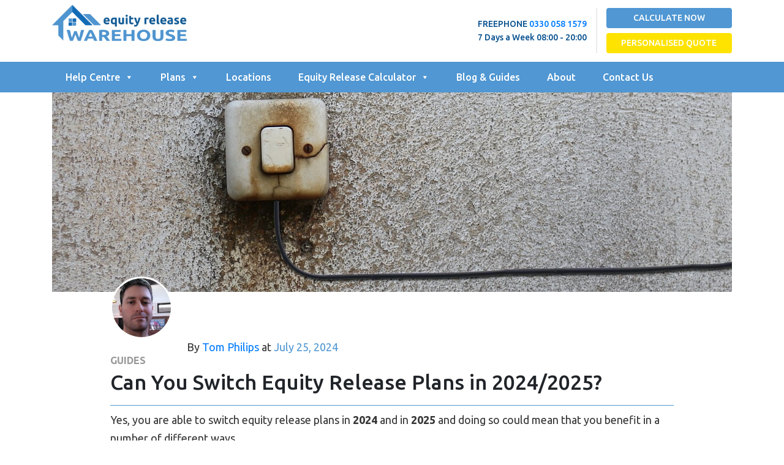

--- FILE ---
content_type: text/html; charset=UTF-8
request_url: https://www.equityreleasewarehouse.com/guides/switch-equity-release/
body_size: 36117
content:
<!doctype html><html lang="en-GB"><head> <meta charset="UTF-8"/> <meta name='robots' content='index, follow, max-image-preview:large, max-snippet:-1, max-video-preview:-1'/> <link rel="apple-touch-icon" sizes="180x180" href="https://www.equityreleasewarehouse.com/wp-content/themes/equityreleasewarehouse/assets/apple-touch-icon.png"> <link rel="icon" type="image/png" sizes="32x32" href="https://www.equityreleasewarehouse.com/wp-content/themes/equityreleasewarehouse/assets/favicon-32x32.png"> <link rel="icon" type="image/png" sizes="16x16" href="https://www.equityreleasewarehouse.com/wp-content/themes/equityreleasewarehouse/assets/favicon-16x16.png"> <link rel="manifest" href="https://www.equityreleasewarehouse.com/wp-content/themes/equityreleasewarehouse/assets/site.webmanifest"> <meta name="viewport" content="width=device-width, initial-scale=1, shrink-to-fit=no"/> <link rel="profile" href="https://gmpg.org/xfn/11"/> <link data-optimized="1" data-asynced="1" as="style" onload="this.onload=null;this.rel='stylesheet'"  rel="preload" type="text/css" href="https://www.equityreleasewarehouse.com/wp-content/litespeed/css/499b3ed2a6ddcf3ffddcfb451ff19aee.css?ver=19aee"> <link data-optimized="1" data-asynced="1" as="style" onload="this.onload=null;this.rel='stylesheet'"  rel="preload" href="https://www.equityreleasewarehouse.com/wp-content/litespeed/css/cebbd132f171e095dcada18ce1a2f3ed.css?ver=2f3ed"/> <title>Can You Switch Equity Release Plans in 2024/2025? - Equity Release Warehouse</title> <style>img:is([sizes="auto" i],[sizes^="auto," i]){contain-intrinsic-size:3000px 1500px}</style>  <meta name="description" content="Yes, you are able to switch equity release plans in 2024 and in 2025 and doing so could mean that you benefit in a number of different ways. Many people take out an equity release plan and deplete their funds, especially if it’s been a number of years or decades since you first originally took"/> <meta name="robots" content="max-image-preview:large"/> <meta name="author" content="Tom Philips"/> <link rel="canonical" href="https://www.equityreleasewarehouse.com/guides/switch-equity-release/"/> <meta name="generator" content="All in One SEO (AIOSEO) 4.9.3"/> <meta property="og:locale" content="en_GB"/> <meta property="og:site_name" content="Equity Release Warehouse"/> <meta property="og:type" content="article"/> <meta property="og:title" content="Can You Switch Equity Release Plans in 2024/2025? - Equity Release Warehouse"/> <meta property="og:description" content="Yes, you are able to switch equity release plans in 2024 and in 2025 and doing so could mean that you benefit in a number of different ways. Many people take out an equity release plan and deplete their funds, especially if it’s been a number of years or decades since you first originally took"/> <meta property="og:url" content="https://www.equityreleasewarehouse.com/guides/switch-equity-release/"/> <meta property="article:published_time" content="2024-07-25T12:34:31+00:00"/> <meta property="article:modified_time" content="2024-07-25T13:06:45+00:00"/> <meta name="twitter:card" content="summary_large_image"/> <meta name="twitter:title" content="Can You Switch Equity Release Plans in 2024/2025? - Equity Release Warehouse"/> <meta name="twitter:description" content="Yes, you are able to switch equity release plans in 2024 and in 2025 and doing so could mean that you benefit in a number of different ways. Many people take out an equity release plan and deplete their funds, especially if it’s been a number of years or decades since you first originally took"/> <meta name="twitter:creator" content="@TomPhilipsBlog"/> <link rel='dns-prefetch' href='//i0.wp.com'/><link rel='dns-prefetch' href='//fonts.googleapis.com'/><link rel='dns-prefetch' href='//fonts.gstatic.com'/><link rel='dns-prefetch' href='//ajax.googleapis.com'/><link rel='dns-prefetch' href='//apis.google.com'/><link rel='dns-prefetch' href='//google-analytics.com'/><link rel='dns-prefetch' href='//www.google-analytics.com'/><link rel='dns-prefetch' href='//ssl.google-analytics.com'/><link rel='dns-prefetch' href='//youtube.com'/><link rel='dns-prefetch' href='//s.gravatar.com'/><link rel='dns-prefetch' href='//cdn.biz.id'/><link rel="alternate" type="application/rss+xml" title="Equity Release Warehouse &raquo; Can You Switch Equity Release Plans in 2024/2025? Comments Feed" href="https://www.equityreleasewarehouse.com/guides/switch-equity-release/feed/"/>     <style id="litespeed-ccss">ul{box-sizing:border-box}:root{--wp--preset--font-size--normal:16px;--wp--preset--font-size--huge:42px}body{--wp--preset--color--black:#000;--wp--preset--color--cyan-bluish-gray:#abb8c3;--wp--preset--color--white:#fff;--wp--preset--color--pale-pink:#f78da7;--wp--preset--color--vivid-red:#cf2e2e;--wp--preset--color--luminous-vivid-orange:#ff6900;--wp--preset--color--luminous-vivid-amber:#fcb900;--wp--preset--color--light-green-cyan:#7bdcb5;--wp--preset--color--vivid-green-cyan:#00d084;--wp--preset--color--pale-cyan-blue:#8ed1fc;--wp--preset--color--vivid-cyan-blue:#0693e3;--wp--preset--color--vivid-purple:#9b51e0;--wp--preset--gradient--vivid-cyan-blue-to-vivid-purple:linear-gradient(135deg,rgba(6,147,227,1) 0%,#9b51e0 100%);--wp--preset--gradient--light-green-cyan-to-vivid-green-cyan:linear-gradient(135deg,#7adcb4 0%,#00d082 100%);--wp--preset--gradient--luminous-vivid-amber-to-luminous-vivid-orange:linear-gradient(135deg,rgba(252,185,0,1) 0%,rgba(255,105,0,1) 100%);--wp--preset--gradient--luminous-vivid-orange-to-vivid-red:linear-gradient(135deg,rgba(255,105,0,1) 0%,#cf2e2e 100%);--wp--preset--gradient--very-light-gray-to-cyan-bluish-gray:linear-gradient(135deg,#eee 0%,#a9b8c3 100%);--wp--preset--gradient--cool-to-warm-spectrum:linear-gradient(135deg,#4aeadc 0%,#9778d1 20%,#cf2aba 40%,#ee2c82 60%,#fb6962 80%,#fef84c 100%);--wp--preset--gradient--blush-light-purple:linear-gradient(135deg,#ffceec 0%,#9896f0 100%);--wp--preset--gradient--blush-bordeaux:linear-gradient(135deg,#fecda5 0%,#fe2d2d 50%,#6b003e 100%);--wp--preset--gradient--luminous-dusk:linear-gradient(135deg,#ffcb70 0%,#c751c0 50%,#4158d0 100%);--wp--preset--gradient--pale-ocean:linear-gradient(135deg,#fff5cb 0%,#b6e3d4 50%,#33a7b5 100%);--wp--preset--gradient--electric-grass:linear-gradient(135deg,#caf880 0%,#71ce7e 100%);--wp--preset--gradient--midnight:linear-gradient(135deg,#020381 0%,#2874fc 100%);--wp--preset--font-size--small:13px;--wp--preset--font-size--medium:20px;--wp--preset--font-size--large:36px;--wp--preset--font-size--x-large:42px;--wp--preset--spacing--20:.44rem;--wp--preset--spacing--30:.67rem;--wp--preset--spacing--40:1rem;--wp--preset--spacing--50:1.5rem;--wp--preset--spacing--60:2.25rem;--wp--preset--spacing--70:3.38rem;--wp--preset--spacing--80:5.06rem;--wp--preset--shadow--natural:6px 6px 9px rgba(0,0,0,.2);--wp--preset--shadow--deep:12px 12px 50px rgba(0,0,0,.4);--wp--preset--shadow--sharp:6px 6px 0px rgba(0,0,0,.2);--wp--preset--shadow--outlined:6px 6px 0px -3px rgba(255,255,255,1),6px 6px rgba(0,0,0,1);--wp--preset--shadow--crisp:6px 6px 0px rgba(0,0,0,1)}html{-webkit-font-smoothing:antialiased;text-rendering:optimizeLegibility;width:100%;height:100%;scroll-behavior:smooth;overflow-x:hidden}body{font-family:'Ubuntu',sans-serif;font-weight:300;font-size:14px}.bg-blue{background:#5097d3}.header{background:#fff;margin-bottom:6px}.btn-header-calc{background:#5097d3;color:#fff;padding:5px;font-size:14px;font-weight:500}@media (max-width:991px){.btn-header-calc,.btn-header-quote,.head-text{font-size:12px!important}}.btn-header-quote{background:#ffe300;color:#fff;padding:5px;font-weight:500;font-size:14px}@media (max-width:575px){.btn-header-calc,.btn-header-quote{font-size:12px;padding:6px 10px}}@media (max-width:320px){.btn-header-calc{margin-bottom:10px!important}}@media (max-width:767px){.logo{text-align:center;margin-bottom:15px}.logo img{padding-bottom:0!important}}.logo img{width:220px;padding-bottom:20px;height:auto}.head-text{color:#07518f;font-size:14px;line-height:22px;font-weight:500}.navbar-toggler{border:none!important;outline:none!important;color:#fff!important}.button-right{border-left:2px solid #ececec}@media (max-width:991px){.navbar-toggler-icon{background-image:url('/wp-content/themes/equityreleasewarehouse/assets/img/menu-bars.svg')!important;height:16px;top:-2px;position:relative}}.navbar{padding:0}.single-blog{background:#fff;padding-bottom:70px}.img-feature{position:relative}.img-feature img{width:100%}.blog-info ul{list-style:none;padding-left:0;display:block}.img-author{display:inline-block}.info-author{display:inline-block;padding-left:20px;top:20px;position:relative;font-weight:500;font-size:16px;line-height:24px;color:#363636}@media (max-width:498px){.info-author{padding-left:0;margin-bottom:20px}}.info-author span{color:#5097d3}.img-author img{height:63px;border:3px solid #fff;border-radius:100%}.blog-info{margin-top:-25px}.blog-category{color:#9a9a9a;text-transform:uppercase;font-weight:700;font-size:16px}.blog-category a{color:#9a9a9a!important}.mega-menu-wrap{width:100%!important;background:0 0!important}#mega-menu-wrap-primary_menu #mega-menu-primary_menu>li.mega-menu-item>a.mega-menu-link{font-size:16px!important;padding:0 22px!important;line-height:50px!important;height:50px!important;color:#fff!important;font-weight:500!important}.mega-menu-row{width:100vw!important;position:absolute!important;margin-left:calc(-50vw + 50% - 0px)!important;background:#fff!important;-webkit-box-shadow:1px 10px 5px -2px rgba(0,0,0,.06)!important;-moz-box-shadow:1px 10px 5px -2px rgba(0,0,0,.06)!important;box-shadow:1px 10px 5px -2px rgba(0,0,0,.06)!important}.mega-sub-menu{margin:0 auto!important;width:100%!important}.mega-sub-menu .mega-menu-item{padding:2px 15px!important}.mega-sub-menu .mega-menu-column{padding:25px 0!important}.mega-menu-column .textwidget{font-size:16px;font-weight:400;color:#333}.mega-menu-link{text-transform:capitalize!important;font-weight:500!important;line-height:32px!important}.mega-menu-item img{border-radius:5px!important;margin-bottom:10px}@media (min-width:1200px){.mega-sub-menu{max-width:1140px!important}}@media (min-width:992px) and (max-width:1199px){.mega-sub-menu{max-width:960px!important}#mega-menu-wrap-primary_menu #mega-menu-primary_menu>li.mega-menu-item>a.mega-menu-link{padding:0 10px!important}}@media (max-width:991px){.navbar .container{width:100%;max-width:100%}.navbar{position:absolute;width:100%;z-index:1}.navbar-collapse{background:#84b3d9}.navbar-toggler{padding-left:18px}.navbar-toggler{padding-top:12px;padding-bottom:12px}}.img-feature img{max-width:100%;height:auto;display:block;!important}.img-author img{max-width:100%;height:auto;display:block;!important}body{overflow-x:hidden}p a{word-wrap:break-word;hyphens:auto}#mega-menu-wrap-primary_menu,#mega-menu-wrap-primary_menu #mega-menu-primary_menu,#mega-menu-wrap-primary_menu #mega-menu-primary_menu ul.mega-sub-menu,#mega-menu-wrap-primary_menu #mega-menu-primary_menu li.mega-menu-item,#mega-menu-wrap-primary_menu #mega-menu-primary_menu li.mega-menu-row,#mega-menu-wrap-primary_menu #mega-menu-primary_menu li.mega-menu-column,#mega-menu-wrap-primary_menu #mega-menu-primary_menu a.mega-menu-link{border-radius:0;box-shadow:none;background:0 0;border:0;bottom:auto;box-sizing:border-box;clip:auto;color:#666;display:block;float:none;font-family:inherit;font-size:14px;height:auto;left:auto;line-height:1.7;list-style-type:none;margin:0;min-height:auto;max-height:none;min-width:auto;max-width:none;opacity:1;outline:none;overflow:visible;padding:0;position:relative;right:auto;text-align:left;text-decoration:none;text-indent:0;text-transform:none;transform:none;top:auto;vertical-align:baseline;visibility:inherit;width:auto;word-wrap:break-word;white-space:normal}#mega-menu-wrap-primary_menu:before,#mega-menu-wrap-primary_menu #mega-menu-primary_menu:before,#mega-menu-wrap-primary_menu #mega-menu-primary_menu ul.mega-sub-menu:before,#mega-menu-wrap-primary_menu #mega-menu-primary_menu li.mega-menu-item:before,#mega-menu-wrap-primary_menu #mega-menu-primary_menu li.mega-menu-row:before,#mega-menu-wrap-primary_menu #mega-menu-primary_menu li.mega-menu-column:before,#mega-menu-wrap-primary_menu #mega-menu-primary_menu a.mega-menu-link:before,#mega-menu-wrap-primary_menu:after,#mega-menu-wrap-primary_menu #mega-menu-primary_menu:after,#mega-menu-wrap-primary_menu #mega-menu-primary_menu ul.mega-sub-menu:after,#mega-menu-wrap-primary_menu #mega-menu-primary_menu li.mega-menu-item:after,#mega-menu-wrap-primary_menu #mega-menu-primary_menu li.mega-menu-row:after,#mega-menu-wrap-primary_menu #mega-menu-primary_menu li.mega-menu-column:after,#mega-menu-wrap-primary_menu #mega-menu-primary_menu a.mega-menu-link:after{display:none}#mega-menu-wrap-primary_menu{border-radius:0}@media only screen and (min-width:992px){#mega-menu-wrap-primary_menu{background:#222}}#mega-menu-wrap-primary_menu #mega-menu-primary_menu{text-align:left;padding:0}#mega-menu-wrap-primary_menu #mega-menu-primary_menu a.mega-menu-link{display:inline}#mega-menu-wrap-primary_menu #mega-menu-primary_menu p{margin-bottom:10px}#mega-menu-wrap-primary_menu #mega-menu-primary_menu img{max-width:100%}#mega-menu-wrap-primary_menu #mega-menu-primary_menu li.mega-menu-item>ul.mega-sub-menu{display:block;visibility:hidden;opacity:1}@media only screen and (max-width:991px){#mega-menu-wrap-primary_menu #mega-menu-primary_menu li.mega-menu-item>ul.mega-sub-menu{display:none;visibility:visible;opacity:1}}@media only screen and (min-width:992px){#mega-menu-wrap-primary_menu #mega-menu-primary_menu[data-effect=fade_up] li.mega-menu-item.mega-menu-megamenu>ul.mega-sub-menu{opacity:0;transform:translate(0,10px)}}#mega-menu-wrap-primary_menu #mega-menu-primary_menu li.mega-menu-item.mega-menu-megamenu ul.mega-sub-menu ul.mega-sub-menu{visibility:inherit;opacity:1;display:block}#mega-menu-wrap-primary_menu #mega-menu-primary_menu li.mega-menu-item a.mega-menu-link:before{display:inline-block;font:inherit;font-family:dashicons;position:static;margin:0 6px 0 0;vertical-align:top;-webkit-font-smoothing:antialiased;-moz-osx-font-smoothing:grayscale;color:inherit;background:0 0;height:auto;width:auto;top:auto}@media only screen and (min-width:992px){#mega-menu-wrap-primary_menu #mega-menu-primary_menu>li.mega-menu-megamenu.mega-menu-item{position:static}}#mega-menu-wrap-primary_menu #mega-menu-primary_menu>li.mega-menu-item{margin:0;display:inline-block;height:auto;vertical-align:middle}#mega-menu-wrap-primary_menu #mega-menu-primary_menu>li.mega-menu-item>a.mega-menu-link{line-height:40px;height:40px;padding:0 10px;vertical-align:baseline;width:auto;display:block;color:#fff;text-transform:none;text-decoration:none;text-align:left;background:rgba(0,0,0,0);border:0;border-radius:0;font-family:inherit;font-size:14px;font-weight:400;outline:none}@media only screen and (max-width:991px){#mega-menu-wrap-primary_menu #mega-menu-primary_menu>li.mega-menu-item{display:list-item;margin:0;clear:both;border:0}#mega-menu-wrap-primary_menu #mega-menu-primary_menu>li.mega-menu-item>a.mega-menu-link{border-radius:0;border:0;margin:0;line-height:40px;height:40px;padding:0 10px;background:0 0;text-align:left;color:#fff;font-size:14px}}#mega-menu-wrap-primary_menu #mega-menu-primary_menu li.mega-menu-megamenu>ul.mega-sub-menu>li.mega-menu-row{width:100%;float:left}#mega-menu-wrap-primary_menu #mega-menu-primary_menu li.mega-menu-megamenu>ul.mega-sub-menu>li.mega-menu-row .mega-menu-column{float:left;min-height:1px}@media only screen and (min-width:992px){#mega-menu-wrap-primary_menu #mega-menu-primary_menu li.mega-menu-megamenu>ul.mega-sub-menu>li.mega-menu-row>ul.mega-sub-menu>li.mega-menu-columns-3-of-12{width:25%}#mega-menu-wrap-primary_menu #mega-menu-primary_menu li.mega-menu-megamenu>ul.mega-sub-menu>li.mega-menu-row>ul.mega-sub-menu>li.mega-menu-columns-4-of-12{width:33.33333%}}@media only screen and (max-width:991px){#mega-menu-wrap-primary_menu #mega-menu-primary_menu li.mega-menu-megamenu>ul.mega-sub-menu>li.mega-menu-row>ul.mega-sub-menu>li.mega-menu-column{width:100%;clear:both}}#mega-menu-wrap-primary_menu #mega-menu-primary_menu li.mega-menu-megamenu>ul.mega-sub-menu>li.mega-menu-row .mega-menu-column>ul.mega-sub-menu>li.mega-menu-item{padding:15px;width:100%}#mega-menu-wrap-primary_menu #mega-menu-primary_menu>li.mega-menu-megamenu>ul.mega-sub-menu{z-index:999;border-radius:0;background:#f1f1f1;border:0;padding:0;position:absolute;width:100%;max-width:none;left:0}@media only screen and (max-width:991px){#mega-menu-wrap-primary_menu #mega-menu-primary_menu>li.mega-menu-megamenu>ul.mega-sub-menu{float:left;position:static;width:100%}}@media only screen and (min-width:992px){#mega-menu-wrap-primary_menu #mega-menu-primary_menu>li.mega-menu-megamenu>ul.mega-sub-menu li.mega-menu-columns-3-of-12{width:25%}#mega-menu-wrap-primary_menu #mega-menu-primary_menu>li.mega-menu-megamenu>ul.mega-sub-menu li.mega-menu-columns-4-of-12{width:33.33333%}}#mega-menu-wrap-primary_menu #mega-menu-primary_menu>li.mega-menu-megamenu>ul.mega-sub-menu li.mega-menu-column>ul.mega-sub-menu>li.mega-menu-item{color:#666;font-family:inherit;font-size:14px;display:block;float:left;clear:none;padding:15px;vertical-align:top}#mega-menu-wrap-primary_menu #mega-menu-primary_menu>li.mega-menu-megamenu>ul.mega-sub-menu li.mega-menu-column>ul.mega-sub-menu>li.mega-menu-item>a.mega-menu-link{color:#555;font-family:inherit;font-size:16px;text-transform:uppercase;text-decoration:none;font-weight:700;text-align:left;margin:0;padding:0;vertical-align:top;display:block;border:0}#mega-menu-wrap-primary_menu #mega-menu-primary_menu>li.mega-menu-megamenu>ul.mega-sub-menu li.mega-menu-column>ul.mega-sub-menu>li.mega-menu-item li.mega-menu-item>a.mega-menu-link{color:#666;font-family:inherit;font-size:14px;text-transform:none;text-decoration:none;font-weight:400;text-align:left;margin:0;padding:0;vertical-align:top;display:block;border:0}@media only screen and (max-width:991px){#mega-menu-wrap-primary_menu #mega-menu-primary_menu>li.mega-menu-megamenu>ul.mega-sub-menu{border:0;padding:10px;border-radius:0}}#mega-menu-wrap-primary_menu #mega-menu-primary_menu li.mega-menu-item-has-children>a.mega-menu-link>span.mega-indicator{display:inline-block;width:auto;background:0 0;position:relative;left:auto;min-width:auto;font-size:inherit;padding:0;margin:0 0 0 6px;height:auto;line-height:inherit;color:inherit}#mega-menu-wrap-primary_menu #mega-menu-primary_menu li.mega-menu-item-has-children>a.mega-menu-link>span.mega-indicator:after{content:'\f140';font-family:dashicons;font-weight:400;display:inline-block;margin:0;vertical-align:top;-webkit-font-smoothing:antialiased;-moz-osx-font-smoothing:grayscale;transform:rotate(0);color:inherit;position:relative;background:0 0;height:auto;width:auto;right:auto;line-height:inherit}#mega-menu-wrap-primary_menu #mega-menu-primary_menu li.mega-menu-item-has-children li.mega-menu-item-has-children>a.mega-menu-link>span.mega-indicator{float:right}@media only screen and (max-width:991px){#mega-menu-wrap-primary_menu #mega-menu-primary_menu li.mega-menu-item-has-children>a.mega-menu-link>span.mega-indicator{float:right}}#mega-menu-wrap-primary_menu #mega-menu-primary_menu li.mega-menu-megamenu:not(.mega-menu-tabbed) li.mega-menu-item-has-children:not(.mega-collapse-children)>a.mega-menu-link>span.mega-indicator{display:none}@media only screen and (max-width:991px){#mega-menu-wrap-primary_menu:after{content:"";display:table;clear:both}}#mega-menu-wrap-primary_menu .mega-menu-toggle{display:none;z-index:1;background:#222;border-radius:2px;line-height:40px;height:40px;text-align:left;outline:none;white-space:nowrap}@media only screen and (max-width:991px){#mega-menu-wrap-primary_menu .mega-menu-toggle{display:none}}#mega-menu-wrap-primary_menu .mega-menu-toggle .mega-toggle-blocks-left,#mega-menu-wrap-primary_menu .mega-menu-toggle .mega-toggle-blocks-center,#mega-menu-wrap-primary_menu .mega-menu-toggle .mega-toggle-blocks-right{display:-webkit-box;display:-ms-flexbox;display:-webkit-flex;display:flex;-ms-flex-preferred-size:33.33%;-webkit-flex-basis:33.33%;flex-basis:33.33%}#mega-menu-wrap-primary_menu .mega-menu-toggle .mega-toggle-blocks-left{-webkit-box-flex:1;-ms-flex:1;-webkit-flex:1;flex:1;-webkit-box-pack:start;-ms-flex-pack:start;-webkit-justify-content:flex-start;justify-content:flex-start}#mega-menu-wrap-primary_menu .mega-menu-toggle .mega-toggle-blocks-center{-webkit-box-pack:center;-ms-flex-pack:center;-webkit-justify-content:center;justify-content:center}#mega-menu-wrap-primary_menu .mega-menu-toggle .mega-toggle-blocks-right{-webkit-box-flex:1;-ms-flex:1;-webkit-flex:1;flex:1;-webkit-box-pack:end;-ms-flex-pack:end;-webkit-justify-content:flex-end;justify-content:flex-end}#mega-menu-wrap-primary_menu .mega-menu-toggle .mega-toggle-blocks-right .mega-toggle-block{margin-right:6px}#mega-menu-wrap-primary_menu .mega-menu-toggle .mega-toggle-blocks-right .mega-toggle-block:only-child{margin-left:6px}#mega-menu-wrap-primary_menu .mega-menu-toggle .mega-toggle-block{display:-webkit-box;display:-ms-flexbox;display:-webkit-flex;display:flex;height:100%;outline:0;-webkit-align-self:center;-ms-flex-item-align:center;align-self:center;-ms-flex-negative:0;-webkit-flex-shrink:0;flex-shrink:0}@media only screen and (max-width:991px){#mega-menu-wrap-primary_menu .mega-menu-toggle+#mega-menu-primary_menu{background:#5097d3;padding:0;display:block}}#mega-menu-wrap-primary_menu .mega-menu-toggle .mega-toggle-block-0 .mega-toggle-animated{padding:0;display:-webkit-box;display:-ms-flexbox;display:-webkit-flex;display:flex;font:inherit;color:inherit;text-transform:none;background-color:transparent;border:0;margin:0;overflow:visible;transform:scale(.8);align-self:center;outline:0;background:0 0}#mega-menu-wrap-primary_menu .mega-menu-toggle .mega-toggle-block-0 .mega-toggle-animated-box{width:40px;height:24px;display:inline-block;position:relative;outline:0}#mega-menu-wrap-primary_menu .mega-menu-toggle .mega-toggle-block-0 .mega-toggle-animated-inner{display:block;top:50%;margin-top:-2px}#mega-menu-wrap-primary_menu .mega-menu-toggle .mega-toggle-block-0 .mega-toggle-animated-inner,#mega-menu-wrap-primary_menu .mega-menu-toggle .mega-toggle-block-0 .mega-toggle-animated-inner:before,#mega-menu-wrap-primary_menu .mega-menu-toggle .mega-toggle-block-0 .mega-toggle-animated-inner:after{width:40px;height:4px;background-color:#ddd;border-radius:4px;position:absolute}#mega-menu-wrap-primary_menu .mega-menu-toggle .mega-toggle-block-0 .mega-toggle-animated-inner:before,#mega-menu-wrap-primary_menu .mega-menu-toggle .mega-toggle-block-0 .mega-toggle-animated-inner:after{content:"";display:block}#mega-menu-wrap-primary_menu .mega-menu-toggle .mega-toggle-block-0 .mega-toggle-animated-inner:before{top:-10px}#mega-menu-wrap-primary_menu .mega-menu-toggle .mega-toggle-block-0 .mega-toggle-animated-inner:after{bottom:-10px}#mega-menu-wrap-primary_menu .mega-menu-toggle .mega-toggle-block-0 .mega-toggle-animated-slider .mega-toggle-animated-inner{top:2px}#mega-menu-wrap-primary_menu .mega-menu-toggle .mega-toggle-block-0 .mega-toggle-animated-slider .mega-toggle-animated-inner:before{top:10px}#mega-menu-wrap-primary_menu .mega-menu-toggle .mega-toggle-block-0 .mega-toggle-animated-slider .mega-toggle-animated-inner:after{top:20px}#mega-menu-wrap-primary_menu{clear:both}</style><script src="[data-uri]" defer></script><link data-optimized="1" data-asynced="1" as="style" onload="this.onload=null;this.rel='stylesheet'"  rel='preload' id='wp-block-library-css' href='https://www.equityreleasewarehouse.com/wp-content/litespeed/css/8630590f4d8906c14d50f772b9c45330.css?ver=45330' type='text/css' media='all'/><style id='classic-theme-styles-inline-css' type='text/css'>/*! This file is auto-generated */.wp-block-button__link{color:#fff;background-color:#32373c;border-radius:9999px;box-shadow:none;text-decoration:none;padding:calc(.667em + 2px) calc(1.333em + 2px);font-size:1.125em}.wp-block-file__button{background:#32373c;color:#fff;text-decoration:none}</style><link data-optimized="1" data-asynced="1" as="style" onload="this.onload=null;this.rel='stylesheet'"  rel='preload' id='aioseo/css/src/vue/standalone/blocks/table-of-contents/global.scss-css' href='https://www.equityreleasewarehouse.com/wp-content/litespeed/css/1a5883e5db624fc2a58979de22f1b4d9.css?ver=1b4d9' type='text/css' media='all'/><style id='global-styles-inline-css' type='text/css'>:root{--wp--preset--aspect-ratio--square:1;--wp--preset--aspect-ratio--4-3:4/3;--wp--preset--aspect-ratio--3-4:3/4;--wp--preset--aspect-ratio--3-2:3/2;--wp--preset--aspect-ratio--2-3:2/3;--wp--preset--aspect-ratio--16-9:16/9;--wp--preset--aspect-ratio--9-16:9/16;--wp--preset--color--black:#000000;--wp--preset--color--cyan-bluish-gray:#abb8c3;--wp--preset--color--white:#ffffff;--wp--preset--color--pale-pink:#f78da7;--wp--preset--color--vivid-red:#cf2e2e;--wp--preset--color--luminous-vivid-orange:#ff6900;--wp--preset--color--luminous-vivid-amber:#fcb900;--wp--preset--color--light-green-cyan:#7bdcb5;--wp--preset--color--vivid-green-cyan:#00d084;--wp--preset--color--pale-cyan-blue:#8ed1fc;--wp--preset--color--vivid-cyan-blue:#0693e3;--wp--preset--color--vivid-purple:#9b51e0;--wp--preset--gradient--vivid-cyan-blue-to-vivid-purple:linear-gradient(135deg,rgba(6,147,227,1) 0%,rgb(155,81,224) 100%);--wp--preset--gradient--light-green-cyan-to-vivid-green-cyan:linear-gradient(135deg,rgb(122,220,180) 0%,rgb(0,208,130) 100%);--wp--preset--gradient--luminous-vivid-amber-to-luminous-vivid-orange:linear-gradient(135deg,rgba(252,185,0,1) 0%,rgba(255,105,0,1) 100%);--wp--preset--gradient--luminous-vivid-orange-to-vivid-red:linear-gradient(135deg,rgba(255,105,0,1) 0%,rgb(207,46,46) 100%);--wp--preset--gradient--very-light-gray-to-cyan-bluish-gray:linear-gradient(135deg,rgb(238,238,238) 0%,rgb(169,184,195) 100%);--wp--preset--gradient--cool-to-warm-spectrum:linear-gradient(135deg,rgb(74,234,220) 0%,rgb(151,120,209) 20%,rgb(207,42,186) 40%,rgb(238,44,130) 60%,rgb(251,105,98) 80%,rgb(254,248,76) 100%);--wp--preset--gradient--blush-light-purple:linear-gradient(135deg,rgb(255,206,236) 0%,rgb(152,150,240) 100%);--wp--preset--gradient--blush-bordeaux:linear-gradient(135deg,rgb(254,205,165) 0%,rgb(254,45,45) 50%,rgb(107,0,62) 100%);--wp--preset--gradient--luminous-dusk:linear-gradient(135deg,rgb(255,203,112) 0%,rgb(199,81,192) 50%,rgb(65,88,208) 100%);--wp--preset--gradient--pale-ocean:linear-gradient(135deg,rgb(255,245,203) 0%,rgb(182,227,212) 50%,rgb(51,167,181) 100%);--wp--preset--gradient--electric-grass:linear-gradient(135deg,rgb(202,248,128) 0%,rgb(113,206,126) 100%);--wp--preset--gradient--midnight:linear-gradient(135deg,rgb(2,3,129) 0%,rgb(40,116,252) 100%);--wp--preset--font-size--small:13px;--wp--preset--font-size--medium:20px;--wp--preset--font-size--large:36px;--wp--preset--font-size--x-large:42px;--wp--preset--spacing--20:0.44rem;--wp--preset--spacing--30:0.67rem;--wp--preset--spacing--40:1rem;--wp--preset--spacing--50:1.5rem;--wp--preset--spacing--60:2.25rem;--wp--preset--spacing--70:3.38rem;--wp--preset--spacing--80:5.06rem;--wp--preset--shadow--natural:6px 6px 9px rgba(0, 0, 0, 0.2);--wp--preset--shadow--deep:12px 12px 50px rgba(0, 0, 0, 0.4);--wp--preset--shadow--sharp:6px 6px 0px rgba(0, 0, 0, 0.2);--wp--preset--shadow--outlined:6px 6px 0px -3px rgba(255, 255, 255, 1), 6px 6px rgba(0, 0, 0, 1);--wp--preset--shadow--crisp:6px 6px 0px rgba(0, 0, 0, 1)}:where(.is-layout-flex){gap:.5em}:where(.is-layout-grid){gap:.5em}body .is-layout-flex{display:flex}.is-layout-flex{flex-wrap:wrap;align-items:center}.is-layout-flex>:is(*,div){margin:0}body .is-layout-grid{display:grid}.is-layout-grid>:is(*,div){margin:0}:where(.wp-block-columns.is-layout-flex){gap:2em}:where(.wp-block-columns.is-layout-grid){gap:2em}:where(.wp-block-post-template.is-layout-flex){gap:1.25em}:where(.wp-block-post-template.is-layout-grid){gap:1.25em}.has-black-color{color:var(--wp--preset--color--black)!important}.has-cyan-bluish-gray-color{color:var(--wp--preset--color--cyan-bluish-gray)!important}.has-white-color{color:var(--wp--preset--color--white)!important}.has-pale-pink-color{color:var(--wp--preset--color--pale-pink)!important}.has-vivid-red-color{color:var(--wp--preset--color--vivid-red)!important}.has-luminous-vivid-orange-color{color:var(--wp--preset--color--luminous-vivid-orange)!important}.has-luminous-vivid-amber-color{color:var(--wp--preset--color--luminous-vivid-amber)!important}.has-light-green-cyan-color{color:var(--wp--preset--color--light-green-cyan)!important}.has-vivid-green-cyan-color{color:var(--wp--preset--color--vivid-green-cyan)!important}.has-pale-cyan-blue-color{color:var(--wp--preset--color--pale-cyan-blue)!important}.has-vivid-cyan-blue-color{color:var(--wp--preset--color--vivid-cyan-blue)!important}.has-vivid-purple-color{color:var(--wp--preset--color--vivid-purple)!important}.has-black-background-color{background-color:var(--wp--preset--color--black)!important}.has-cyan-bluish-gray-background-color{background-color:var(--wp--preset--color--cyan-bluish-gray)!important}.has-white-background-color{background-color:var(--wp--preset--color--white)!important}.has-pale-pink-background-color{background-color:var(--wp--preset--color--pale-pink)!important}.has-vivid-red-background-color{background-color:var(--wp--preset--color--vivid-red)!important}.has-luminous-vivid-orange-background-color{background-color:var(--wp--preset--color--luminous-vivid-orange)!important}.has-luminous-vivid-amber-background-color{background-color:var(--wp--preset--color--luminous-vivid-amber)!important}.has-light-green-cyan-background-color{background-color:var(--wp--preset--color--light-green-cyan)!important}.has-vivid-green-cyan-background-color{background-color:var(--wp--preset--color--vivid-green-cyan)!important}.has-pale-cyan-blue-background-color{background-color:var(--wp--preset--color--pale-cyan-blue)!important}.has-vivid-cyan-blue-background-color{background-color:var(--wp--preset--color--vivid-cyan-blue)!important}.has-vivid-purple-background-color{background-color:var(--wp--preset--color--vivid-purple)!important}.has-black-border-color{border-color:var(--wp--preset--color--black)!important}.has-cyan-bluish-gray-border-color{border-color:var(--wp--preset--color--cyan-bluish-gray)!important}.has-white-border-color{border-color:var(--wp--preset--color--white)!important}.has-pale-pink-border-color{border-color:var(--wp--preset--color--pale-pink)!important}.has-vivid-red-border-color{border-color:var(--wp--preset--color--vivid-red)!important}.has-luminous-vivid-orange-border-color{border-color:var(--wp--preset--color--luminous-vivid-orange)!important}.has-luminous-vivid-amber-border-color{border-color:var(--wp--preset--color--luminous-vivid-amber)!important}.has-light-green-cyan-border-color{border-color:var(--wp--preset--color--light-green-cyan)!important}.has-vivid-green-cyan-border-color{border-color:var(--wp--preset--color--vivid-green-cyan)!important}.has-pale-cyan-blue-border-color{border-color:var(--wp--preset--color--pale-cyan-blue)!important}.has-vivid-cyan-blue-border-color{border-color:var(--wp--preset--color--vivid-cyan-blue)!important}.has-vivid-purple-border-color{border-color:var(--wp--preset--color--vivid-purple)!important}.has-vivid-cyan-blue-to-vivid-purple-gradient-background{background:var(--wp--preset--gradient--vivid-cyan-blue-to-vivid-purple)!important}.has-light-green-cyan-to-vivid-green-cyan-gradient-background{background:var(--wp--preset--gradient--light-green-cyan-to-vivid-green-cyan)!important}.has-luminous-vivid-amber-to-luminous-vivid-orange-gradient-background{background:var(--wp--preset--gradient--luminous-vivid-amber-to-luminous-vivid-orange)!important}.has-luminous-vivid-orange-to-vivid-red-gradient-background{background:var(--wp--preset--gradient--luminous-vivid-orange-to-vivid-red)!important}.has-very-light-gray-to-cyan-bluish-gray-gradient-background{background:var(--wp--preset--gradient--very-light-gray-to-cyan-bluish-gray)!important}.has-cool-to-warm-spectrum-gradient-background{background:var(--wp--preset--gradient--cool-to-warm-spectrum)!important}.has-blush-light-purple-gradient-background{background:var(--wp--preset--gradient--blush-light-purple)!important}.has-blush-bordeaux-gradient-background{background:var(--wp--preset--gradient--blush-bordeaux)!important}.has-luminous-dusk-gradient-background{background:var(--wp--preset--gradient--luminous-dusk)!important}.has-pale-ocean-gradient-background{background:var(--wp--preset--gradient--pale-ocean)!important}.has-electric-grass-gradient-background{background:var(--wp--preset--gradient--electric-grass)!important}.has-midnight-gradient-background{background:var(--wp--preset--gradient--midnight)!important}.has-small-font-size{font-size:var(--wp--preset--font-size--small)!important}.has-medium-font-size{font-size:var(--wp--preset--font-size--medium)!important}.has-large-font-size{font-size:var(--wp--preset--font-size--large)!important}.has-x-large-font-size{font-size:var(--wp--preset--font-size--x-large)!important}:where(.wp-block-post-template.is-layout-flex){gap:1.25em}:where(.wp-block-post-template.is-layout-grid){gap:1.25em}:where(.wp-block-columns.is-layout-flex){gap:2em}:where(.wp-block-columns.is-layout-grid){gap:2em}:root :where(.wp-block-pullquote){font-size:1.5em;line-height:1.6}</style><link data-optimized="1" data-asynced="1" as="style" onload="this.onload=null;this.rel='stylesheet'"  rel='preload' id='dashicons-css' href='https://www.equityreleasewarehouse.com/wp-content/litespeed/css/fc219c7365e85ea716c825918099ae69.css?ver=9ae69' type='text/css' media='all'/><link data-optimized="1" data-asynced="1" as="style" onload="this.onload=null;this.rel='stylesheet'"  rel='preload' id='style-css' href='https://www.equityreleasewarehouse.com/wp-content/litespeed/css/757836e6917d39ea8164d2095dbd8b44.css?ver=d8b44' type='text/css' media='all'/><script type="text/javascript" src="https://www.equityreleasewarehouse.com/wp-includes/js/jquery/jquery.min.js" id="jquery-core-js"></script><script data-optimized="1" type="text/javascript" src="https://www.equityreleasewarehouse.com/wp-content/litespeed/js/a7cc8041cd8604a3666128f16af57bc6.js?ver=57bc6" id="jquery-migrate-js" defer data-deferred="1"></script><link rel="https://api.w.org/" href="https://www.equityreleasewarehouse.com/wp-json/"/><link rel="alternate" title="JSON" type="application/json" href="https://www.equityreleasewarehouse.com/wp-json/wp/v2/posts/2724"/><link rel="EditURI" type="application/rsd+xml" title="RSD" href="https://www.equityreleasewarehouse.com/xmlrpc.php?rsd"/><meta name="generator" content="WordPress 6.8.3"/><link rel='shortlink' href='https://www.equityreleasewarehouse.com/?p=2724'/><link rel="alternate" title="oEmbed (JSON)" type="application/json+oembed" href="https://www.equityreleasewarehouse.com/wp-json/oembed/1.0/embed?url=https%3A%2F%2Fwww.equityreleasewarehouse.com%2Fguides%2Fswitch-equity-release%2F"/><link rel="alternate" title="oEmbed (XML)" type="text/xml+oembed" href="https://www.equityreleasewarehouse.com/wp-json/oembed/1.0/embed?url=https%3A%2F%2Fwww.equityreleasewarehouse.com%2Fguides%2Fswitch-equity-release%2F&#038;format=xml"/><meta name="generator" content="Redux 4.5.9"/><style type="text/css" id="simple-css-output">.img-feature img{max-width:100%;height:auto;display:block;!important}.img-author img{max-width:100%;height:auto;display:block;!important}body{overflow-x:hidden}p a{word-wrap:break-word;hyphens:auto}</style><script type="application/ld+json" class="saswp-schema-markup-output">[{"@context":"https:\/\/schema.org\/","@graph":[{"@context":"https:\/\/schema.org\/","@type":"SiteNavigationElement","@id":"https:\/\/www.equityreleasewarehouse.com\/#help-centre","name":"Help Centre","url":"https:\/\/www.equityreleasewarehouse.com\/help-centre\/"},{"@context":"https:\/\/schema.org\/","@type":"SiteNavigationElement","@id":"https:\/\/www.equityreleasewarehouse.com\/#how-much-does-a-solicitor-charge","name":"How Much Does a Solicitor Charge?","url":"https:\/\/www.equityreleasewarehouse.com\/help-centre\/how-much-solicitor-charge-for-equity-release\/"},{"@context":"https:\/\/schema.org\/","@type":"SiteNavigationElement","@id":"https:\/\/www.equityreleasewarehouse.com\/#equity-release-faqs","name":"Equity Release FAQs","url":"https:\/\/www.equityreleasewarehouse.com\/help-centre\/equity-release-frequently-asked-questions-faqs\/"},{"@context":"https:\/\/schema.org\/","@type":"SiteNavigationElement","@id":"https:\/\/www.equityreleasewarehouse.com\/#how-does-equity-release-work","name":"How Does Equity Release Work?","url":"https:\/\/www.equityreleasewarehouse.com\/help-centre\/how-does-equity-release-work\/"},{"@context":"https:\/\/schema.org\/","@type":"SiteNavigationElement","@id":"https:\/\/www.equityreleasewarehouse.com\/#how-much-can-i-release","name":"How much can I release?","url":"https:\/\/www.equityreleasewarehouse.com\/help-centre\/how-much-can-i-release\/"},{"@context":"https:\/\/schema.org\/","@type":"SiteNavigationElement","@id":"https:\/\/www.equityreleasewarehouse.com\/#what-does-equity-release-cost","name":"What Does Equity Release Cost?","url":"https:\/\/www.equityreleasewarehouse.com\/help-centre\/what-does-equity-release-cost\/"},{"@context":"https:\/\/schema.org\/","@type":"SiteNavigationElement","@id":"https:\/\/www.equityreleasewarehouse.com\/#do-i-quality-for-equity-release","name":"Do I quality for equity release?","url":"https:\/\/www.equityreleasewarehouse.com\/help-centre\/do-i-quality-for-equity-release\/"},{"@context":"https:\/\/schema.org\/","@type":"SiteNavigationElement","@id":"https:\/\/www.equityreleasewarehouse.com\/#is-equity-release-right-for-me","name":"Is equity release right for me?","url":"https:\/\/www.equityreleasewarehouse.com\/help-centre\/is-equity-release-right-for-me\/"},{"@context":"https:\/\/schema.org\/","@type":"SiteNavigationElement","@id":"https:\/\/www.equityreleasewarehouse.com\/#is-equity-release-safe","name":"Is equity release safe?","url":"https:\/\/www.equityreleasewarehouse.com\/help-centre\/is-equity-release-safe\/"},{"@context":"https:\/\/schema.org\/","@type":"SiteNavigationElement","@id":"https:\/\/www.equityreleasewarehouse.com\/#can-i-pay-back-equity-release-early","name":"Can I Pay Back Equity Release Early?","url":"https:\/\/www.equityreleasewarehouse.com\/help-centre\/can-pay-back-equity-release-early\/"},{"@context":"https:\/\/schema.org\/","@type":"SiteNavigationElement","@id":"https:\/\/www.equityreleasewarehouse.com\/#what-happens-to-it-when-you-die","name":"What Happens to it When You Die?","url":"https:\/\/www.equityreleasewarehouse.com\/help-centre\/what-happens-when-die\/"},{"@context":"https:\/\/schema.org\/","@type":"SiteNavigationElement","@id":"https:\/\/www.equityreleasewarehouse.com\/#the-disadvantages-of-equity-release","name":"The Disadvantages Of Equity Release","url":"https:\/\/www.equityreleasewarehouse.com\/help-centre\/disadvantages-equity-release\/"},{"@context":"https:\/\/schema.org\/","@type":"SiteNavigationElement","@id":"https:\/\/www.equityreleasewarehouse.com\/#can-i-release-equity-if-i-am-under-55","name":"Can I Release Equity if I am Under 55?","url":"https:\/\/www.equityreleasewarehouse.com\/help-centre\/release-equity-under-55-alternatives\/"},{"@context":"https:\/\/schema.org\/","@type":"SiteNavigationElement","@id":"https:\/\/www.equityreleasewarehouse.com\/#can-i-use-it-to-buy-a-second-home","name":"Can I Use it to Buy a Second Home?","url":"https:\/\/www.equityreleasewarehouse.com\/help-centre\/can-equity-release-buy-second-home\/"},{"@context":"https:\/\/schema.org\/","@type":"SiteNavigationElement","@id":"https:\/\/www.equityreleasewarehouse.com\/#what-are-the-best-equity-release-schemes","name":"What are the Best Equity Release Schemes?","url":"https:\/\/www.equityreleasewarehouse.com\/help-centre\/best-equity-release-schemes\/"},{"@context":"https:\/\/schema.org\/","@type":"SiteNavigationElement","@id":"https:\/\/www.equityreleasewarehouse.com\/#can-i-still-rent-out-my-home","name":"Can I Still Rent Out My Home?","url":"https:\/\/www.equityreleasewarehouse.com\/help-centre\/rent-house-equity-release\/"},{"@context":"https:\/\/schema.org\/","@type":"SiteNavigationElement","@id":"https:\/\/www.equityreleasewarehouse.com\/#how-long-does-equity-release-take","name":"How Long Does Equity Release Take?","url":"https:\/\/www.equityreleasewarehouse.com\/help-centre\/how-long-equity-release-takes\/"},{"@context":"https:\/\/schema.org\/","@type":"SiteNavigationElement","@id":"https:\/\/www.equityreleasewarehouse.com\/#equity-release-on-a-retirement-apartment","name":"Equity Release on a Retirement Apartment","url":"https:\/\/www.equityreleasewarehouse.com\/help-centre\/equity-release-retirement-apartment\/"},{"@context":"https:\/\/schema.org\/","@type":"SiteNavigationElement","@id":"https:\/\/www.equityreleasewarehouse.com\/#common-equity-release-myths","name":"Common Equity Release Myths","url":"https:\/\/www.equityreleasewarehouse.com\/help-centre\/common-equity-release-myths\/"},{"@context":"https:\/\/schema.org\/","@type":"SiteNavigationElement","@id":"https:\/\/www.equityreleasewarehouse.com\/#do-you-have-to-pay-tax-on-equity-release","name":"Do You Have to Pay Tax on Equity Release?","url":"https:\/\/www.equityreleasewarehouse.com\/help-centre\/pay-tax-equity-release\/"},{"@context":"https:\/\/schema.org\/","@type":"SiteNavigationElement","@id":"https:\/\/www.equityreleasewarehouse.com\/#equity-release-and-inheritance-tax","name":"Equity Release and Inheritance Tax","url":"https:\/\/www.equityreleasewarehouse.com\/help-centre\/inheritance-tax-how-much-pay\/"},{"@context":"https:\/\/schema.org\/","@type":"SiteNavigationElement","@id":"https:\/\/www.equityreleasewarehouse.com\/#equity-release-bridging-finance","name":"Equity Release & Bridging Finance","url":"https:\/\/www.equityreleasewarehouse.com\/help-centre\/equity-release-used-bridging-finance\/"},{"@context":"https:\/\/schema.org\/","@type":"SiteNavigationElement","@id":"https:\/\/www.equityreleasewarehouse.com\/#can-i-still-sell-my-house","name":"Can I Still Sell My House?","url":"https:\/\/www.equityreleasewarehouse.com\/help-centre\/can-sell-house\/"},{"@context":"https:\/\/schema.org\/","@type":"SiteNavigationElement","@id":"https:\/\/www.equityreleasewarehouse.com\/#can-i-release-equity-if-i-am-in-debt","name":"Can I Release Equity if I am in Debt?","url":"https:\/\/www.equityreleasewarehouse.com\/help-centre\/release-equity-if-debt\/"},{"@context":"https:\/\/schema.org\/","@type":"SiteNavigationElement","@id":"https:\/\/www.equityreleasewarehouse.com\/#equity-release-for-leasehold-properties","name":"Equity Release For Leasehold Properties","url":"https:\/\/www.equityreleasewarehouse.com\/help-centre\/leasehold-properties\/"},{"@context":"https:\/\/schema.org\/","@type":"SiteNavigationElement","@id":"https:\/\/www.equityreleasewarehouse.com\/#how-does-equity-release-get-repaid","name":"How Does Equity Release get Repaid?","url":"https:\/\/www.equityreleasewarehouse.com\/help-centre\/how-does-equity-release-get-repaid\/"},{"@context":"https:\/\/schema.org\/","@type":"SiteNavigationElement","@id":"https:\/\/www.equityreleasewarehouse.com\/#equity-release-solicitors","name":"Equity Release Solicitors","url":"https:\/\/www.equityreleasewarehouse.com\/help-centre\/solicitors-why-essential\/"},{"@context":"https:\/\/schema.org\/","@type":"SiteNavigationElement","@id":"https:\/\/www.equityreleasewarehouse.com\/#what-are-the-alternatives-to-equity-release","name":"What are the Alternatives To Equity Release?","url":"https:\/\/www.equityreleasewarehouse.com\/help-centre\/what-alternatives-equity-release\/"},{"@context":"https:\/\/schema.org\/","@type":"SiteNavigationElement","@id":"https:\/\/www.equityreleasewarehouse.com\/#can-equity-release-be-repaid-before-death","name":"Can Equity Release Be Repaid Before Death?","url":"https:\/\/www.equityreleasewarehouse.com\/help-centre\/can-equity-release-repaid-before-death\/"},{"@context":"https:\/\/schema.org\/","@type":"SiteNavigationElement","@id":"https:\/\/www.equityreleasewarehouse.com\/#switching-to-a-lower-interest-rate","name":"Switching To A Lower Interest Rate","url":"https:\/\/www.equityreleasewarehouse.com\/help-centre\/switching-equity-release-lower-interest-rate\/"},{"@context":"https:\/\/schema.org\/","@type":"SiteNavigationElement","@id":"https:\/\/www.equityreleasewarehouse.com\/#equity-release-with-joint-ownership","name":"Equity Release With Joint Ownership","url":"https:\/\/www.equityreleasewarehouse.com\/help-centre\/can-you-get-equity-release-joint-ownership\/"},{"@context":"https:\/\/schema.org\/","@type":"SiteNavigationElement","@id":"https:\/\/www.equityreleasewarehouse.com\/#equity-release-on-a-farm","name":"Equity Release on a Farm","url":"https:\/\/www.equityreleasewarehouse.com\/help-centre\/equity-release-small-holding-farm\/"},{"@context":"https:\/\/schema.org\/","@type":"SiteNavigationElement","@id":"https:\/\/www.equityreleasewarehouse.com\/#equity-release-to-pay-off-existing-mortgage","name":"Equity Release to Pay Off Existing Mortgage","url":"https:\/\/www.equityreleasewarehouse.com\/help-centre\/can-use-equity-release-pay-existing-mortgage\/"},{"@context":"https:\/\/schema.org\/","@type":"SiteNavigationElement","@id":"https:\/\/www.equityreleasewarehouse.com\/#does-equity-release-affect-care-costs","name":"Does Equity Release Affect Care Costs?","url":"https:\/\/www.equityreleasewarehouse.com\/help-centre\/does-equity-release-affect-care-costs\/"},{"@context":"https:\/\/schema.org\/","@type":"SiteNavigationElement","@id":"https:\/\/www.equityreleasewarehouse.com\/#how-equity-release-affects-state-pension","name":"How Equity Release Affects State Pension","url":"https:\/\/www.equityreleasewarehouse.com\/help-centre\/how-equity-release-affect-state-pension\/"},{"@context":"https:\/\/schema.org\/","@type":"SiteNavigationElement","@id":"https:\/\/www.equityreleasewarehouse.com\/#equity-release-conveyancing-process","name":"Equity Release Conveyancing Process","url":"https:\/\/www.equityreleasewarehouse.com\/help-centre\/conveyancing-process\/"},{"@context":"https:\/\/schema.org\/","@type":"SiteNavigationElement","@id":"https:\/\/www.equityreleasewarehouse.com\/#equity-release-compound-interest","name":"Equity Release & Compound Interest","url":"https:\/\/www.equityreleasewarehouse.com\/help-centre\/equity-release-compound-interest-how-does-it-work\/"},{"@context":"https:\/\/schema.org\/","@type":"SiteNavigationElement","@id":"https:\/\/www.equityreleasewarehouse.com\/#equity-release-if-have-dementia","name":"Equity Release If Have Dementia","url":"https:\/\/www.equityreleasewarehouse.com\/help-centre\/equity-release-dementia\/"},{"@context":"https:\/\/schema.org\/","@type":"SiteNavigationElement","@id":"https:\/\/www.equityreleasewarehouse.com\/#the-maximum-you-can-borrow","name":"The Maximum You Can Borrow","url":"https:\/\/www.equityreleasewarehouse.com\/help-centre\/equity-release-loan-to-value-ratio\/"},{"@context":"https:\/\/schema.org\/","@type":"SiteNavigationElement","@id":"https:\/\/www.equityreleasewarehouse.com\/#equity-release-with-spray-form-insulation","name":"Equity Release With Spray Form Insulation","url":"https:\/\/www.equityreleasewarehouse.com\/help-centre\/equity-release-spray-form-insulation\/"},{"@context":"https:\/\/schema.org\/","@type":"SiteNavigationElement","@id":"https:\/\/www.equityreleasewarehouse.com\/#without-advice-fee","name":"Without Advice Fee","url":"https:\/\/www.equityreleasewarehouse.com\/help-centre\/equity-release-without-advice-fee\/"},{"@context":"https:\/\/schema.org\/","@type":"SiteNavigationElement","@id":"https:\/\/www.equityreleasewarehouse.com\/#pay-off-an-interest-only-mortgage","name":"Pay Off an Interest-Only Mortgage","url":"https:\/\/www.equityreleasewarehouse.com\/help-centre\/equity-release-to-pay-off-an-interest-only-mortgage\/"},{"@context":"https:\/\/schema.org\/","@type":"SiteNavigationElement","@id":"https:\/\/www.equityreleasewarehouse.com\/#equity-release-for-terraced-houses","name":"Equity Release for Terraced Houses","url":"https:\/\/www.equityreleasewarehouse.com\/help-centre\/equity-release-terraced-houses\/"},{"@context":"https:\/\/schema.org\/","@type":"SiteNavigationElement","@id":"https:\/\/www.equityreleasewarehouse.com\/#equity-release-with-a-thatched-roof","name":"Equity Release with a Thatched Roof","url":"https:\/\/www.equityreleasewarehouse.com\/help-centre\/equity-release-thatched-roof\/"},{"@context":"https:\/\/schema.org\/","@type":"SiteNavigationElement","@id":"https:\/\/www.equityreleasewarehouse.com\/#equity-release-on-a-bungalow","name":"Equity Release on a Bungalow","url":"https:\/\/www.equityreleasewarehouse.com\/help-centre\/equity-release-bungalow\/"},{"@context":"https:\/\/schema.org\/","@type":"SiteNavigationElement","@id":"https:\/\/www.equityreleasewarehouse.com\/#plans","name":"Plans","url":"https:\/\/www.equityreleasewarehouse.com\/plans\/"},{"@context":"https:\/\/schema.org\/","@type":"SiteNavigationElement","@id":"https:\/\/www.equityreleasewarehouse.com\/#lifetime-mortgages","name":"Lifetime Mortgages","url":"https:\/\/www.equityreleasewarehouse.com\/plans\/lifetime-mortgage\/"},{"@context":"https:\/\/schema.org\/","@type":"SiteNavigationElement","@id":"https:\/\/www.equityreleasewarehouse.com\/#buy-to-let","name":"Buy to Let","url":"https:\/\/www.equityreleasewarehouse.com\/plans\/buy-to-let\/"},{"@context":"https:\/\/schema.org\/","@type":"SiteNavigationElement","@id":"https:\/\/www.equityreleasewarehouse.com\/#drawdown-plans","name":"Drawdown Plans","url":"https:\/\/www.equityreleasewarehouse.com\/plans\/drawdown-lifetime-mortgages\/"},{"@context":"https:\/\/schema.org\/","@type":"SiteNavigationElement","@id":"https:\/\/www.equityreleasewarehouse.com\/#enhanced-ill-health-plans","name":"Enhanced\/Ill-Health Plans","url":"https:\/\/www.equityreleasewarehouse.com\/plans\/enhanced-lifetime-mortgages\/"},{"@context":"https:\/\/schema.org\/","@type":"SiteNavigationElement","@id":"https:\/\/www.equityreleasewarehouse.com\/#income-plans","name":"Income Plans","url":"https:\/\/www.equityreleasewarehouse.com\/plans\/income-lifetime-mortgage\/"},{"@context":"https:\/\/schema.org\/","@type":"SiteNavigationElement","@id":"https:\/\/www.equityreleasewarehouse.com\/#interest-only-plans","name":"Interest Only Plans","url":"https:\/\/www.equityreleasewarehouse.com\/plans\/interest-only-lifetime-mortgages\/"},{"@context":"https:\/\/schema.org\/","@type":"SiteNavigationElement","@id":"https:\/\/www.equityreleasewarehouse.com\/#lump-sum-plans","name":"Lump Sum Plans","url":"https:\/\/www.equityreleasewarehouse.com\/plans\/lump-sum-lifetime-mortgages\/"},{"@context":"https:\/\/schema.org\/","@type":"SiteNavigationElement","@id":"https:\/\/www.equityreleasewarehouse.com\/#payment-term-plans","name":"Payment-term Plans","url":"https:\/\/www.equityreleasewarehouse.com\/plans\/lifetime-mortgage\/payment-term\/"},{"@context":"https:\/\/schema.org\/","@type":"SiteNavigationElement","@id":"https:\/\/www.equityreleasewarehouse.com\/#second-holiday-home-plans","name":"Second\/Holiday Home Plans","url":"https:\/\/www.equityreleasewarehouse.com\/plans\/second-holiday-home-equity-release\/"},{"@context":"https:\/\/schema.org\/","@type":"SiteNavigationElement","@id":"https:\/\/www.equityreleasewarehouse.com\/#voluntary-repayment-plans","name":"Voluntary Repayment Plans","url":"https:\/\/www.equityreleasewarehouse.com\/plans\/voluntary-repayment-plans\/"},{"@context":"https:\/\/schema.org\/","@type":"SiteNavigationElement","@id":"https:\/\/www.equityreleasewarehouse.com\/#lifetime-mortgages-for-over-60s","name":"Lifetime Mortgages For Over 60s","url":"https:\/\/www.equityreleasewarehouse.com\/plans\/lifetime-mortgages-for-over-60s\/"},{"@context":"https:\/\/schema.org\/","@type":"SiteNavigationElement","@id":"https:\/\/www.equityreleasewarehouse.com\/#lifetime-mortgages-for-over-70s","name":"Lifetime Mortgages For Over 70s","url":"https:\/\/www.equityreleasewarehouse.com\/plans\/lifetime-mortgages-for-over-70s\/"},{"@context":"https:\/\/schema.org\/","@type":"SiteNavigationElement","@id":"https:\/\/www.equityreleasewarehouse.com\/#home-reversion-plans","name":"Home Reversion Plans","url":"https:\/\/www.equityreleasewarehouse.com\/plans\/home-reversion-plans\/"},{"@context":"https:\/\/schema.org\/","@type":"SiteNavigationElement","@id":"https:\/\/www.equityreleasewarehouse.com\/#retirement-mortgages","name":"Retirement Mortgages","url":"https:\/\/www.equityreleasewarehouse.com\/plans\/retirement-mortgages\/"},{"@context":"https:\/\/schema.org\/","@type":"SiteNavigationElement","@id":"https:\/\/www.equityreleasewarehouse.com\/#retirement-interest-only-mortgages","name":"Retirement Interest Only Mortgages","url":"https:\/\/www.equityreleasewarehouse.com\/plans\/retirement-interst-only-mortgage\/"},{"@context":"https:\/\/schema.org\/","@type":"SiteNavigationElement","@id":"https:\/\/www.equityreleasewarehouse.com\/#equity-release-reviews","name":"Equity Release Reviews","url":"https:\/\/www.equityreleasewarehouse.com\/#"},{"@context":"https:\/\/schema.org\/","@type":"SiteNavigationElement","@id":"https:\/\/www.equityreleasewarehouse.com\/#age-partnership-review","name":"Age Partnership Review","url":"https:\/\/www.equityreleasewarehouse.com\/reviews\/age-partnership-equity-release-review\/"},{"@context":"https:\/\/schema.org\/","@type":"SiteNavigationElement","@id":"https:\/\/www.equityreleasewarehouse.com\/#aviva-review","name":"Aviva Review","url":"https:\/\/www.equityreleasewarehouse.com\/reviews\/aviva-equity-release-review\/"},{"@context":"https:\/\/schema.org\/","@type":"SiteNavigationElement","@id":"https:\/\/www.equityreleasewarehouse.com\/#halifax-review","name":"Halifax Review","url":"https:\/\/www.equityreleasewarehouse.com\/reviews\/halifax-equity-release-review\/"},{"@context":"https:\/\/schema.org\/","@type":"SiteNavigationElement","@id":"https:\/\/www.equityreleasewarehouse.com\/#liverpool-victoria-review","name":"Liverpool Victoria Review","url":"https:\/\/www.equityreleasewarehouse.com\/reviews\/liverpool-victoria-equity-release-review\/"},{"@context":"https:\/\/schema.org\/","@type":"SiteNavigationElement","@id":"https:\/\/www.equityreleasewarehouse.com\/#legal-general-review","name":"Legal & General Review","url":"https:\/\/www.equityreleasewarehouse.com\/reviews\/legal-general-equity-release-review\/"},{"@context":"https:\/\/schema.org\/","@type":"SiteNavigationElement","@id":"https:\/\/www.equityreleasewarehouse.com\/#nationwide-review","name":"Nationwide Review","url":"https:\/\/www.equityreleasewarehouse.com\/reviews\/nationwide-equity-release-review\/"},{"@context":"https:\/\/schema.org\/","@type":"SiteNavigationElement","@id":"https:\/\/www.equityreleasewarehouse.com\/#key-group-review","name":"Key Group Review","url":"https:\/\/www.equityreleasewarehouse.com\/reviews\/key-equity-release-review\/"},{"@context":"https:\/\/schema.org\/","@type":"SiteNavigationElement","@id":"https:\/\/www.equityreleasewarehouse.com\/#sun-life-review","name":"Sun Life Review","url":"https:\/\/www.equityreleasewarehouse.com\/reviews\/sun-life-equity-release-review\/"},{"@context":"https:\/\/schema.org\/","@type":"SiteNavigationElement","@id":"https:\/\/www.equityreleasewarehouse.com\/#locations","name":"Locations","url":"https:\/\/www.equityreleasewarehouse.com\/location\/"},{"@context":"https:\/\/schema.org\/","@type":"SiteNavigationElement","@id":"https:\/\/www.equityreleasewarehouse.com\/#equity-release-calculator","name":"Equity Release Calculator","url":"https:\/\/www.equityreleasewarehouse.com\/equity-release-calculator\/"},{"@context":"https:\/\/schema.org\/","@type":"SiteNavigationElement","@id":"https:\/\/www.equityreleasewarehouse.com\/#yorkshire-bank-equity-release-calculator-rates-plans","name":"Yorkshire Bank Equity Release Calculator (Rates &#038; Plans)","url":"https:\/\/www.equityreleasewarehouse.com\/equity-release-calculator\/yorkshire-bank\/"},{"@context":"https:\/\/schema.org\/","@type":"SiteNavigationElement","@id":"https:\/\/www.equityreleasewarehouse.com\/#the-co-operative-bank-equity-release-calculator-rates-plans","name":"The Co-operative Bank Equity Release Calculator (Rates &#038; Plans)","url":"https:\/\/www.equityreleasewarehouse.com\/equity-release-calculator\/co-operative\/"},{"@context":"https:\/\/schema.org\/","@type":"SiteNavigationElement","@id":"https:\/\/www.equityreleasewarehouse.com\/#barclays-equity-release-calculator-rates-plans","name":"Barclays Equity Release Calculator (Rates &#038; Plans)","url":"https:\/\/www.equityreleasewarehouse.com\/equity-release-calculator\/barclays\/"},{"@context":"https:\/\/schema.org\/","@type":"SiteNavigationElement","@id":"https:\/\/www.equityreleasewarehouse.com\/#bank-of-scotland-equity-release-calculator-rates-plans","name":"Bank of Scotland Equity Release Calculator (Rates &#038; Plans)","url":"https:\/\/www.equityreleasewarehouse.com\/equity-release-calculator\/bank-of-scotland\/"},{"@context":"https:\/\/schema.org\/","@type":"SiteNavigationElement","@id":"https:\/\/www.equityreleasewarehouse.com\/#virgin-money-equity-release-calculator-rates-plans","name":"Virgin Money Equity Release Calculator (Rates &#038; Plans)","url":"https:\/\/www.equityreleasewarehouse.com\/equity-release-calculator\/virgin-money\/"},{"@context":"https:\/\/schema.org\/","@type":"SiteNavigationElement","@id":"https:\/\/www.equityreleasewarehouse.com\/#nationwide-equity-release-calculator-rates-plans","name":"Nationwide Equity Release Calculator (Rates &#038; Plans)","url":"https:\/\/www.equityreleasewarehouse.com\/equity-release-calculator\/nationwide\/"},{"@context":"https:\/\/schema.org\/","@type":"SiteNavigationElement","@id":"https:\/\/www.equityreleasewarehouse.com\/#rbs-equity-release-calculator-rates-plans","name":"RBS Equity Release Calculator (Rates &#038; Plans)","url":"https:\/\/www.equityreleasewarehouse.com\/equity-release-calculator\/royal-bank-scotland\/"},{"@context":"https:\/\/schema.org\/","@type":"SiteNavigationElement","@id":"https:\/\/www.equityreleasewarehouse.com\/#natwest-equity-release-calculator-rates-plans","name":"NatWest Equity Release Calculator (Rates &#038; Plans)","url":"https:\/\/www.equityreleasewarehouse.com\/equity-release-calculator\/natwest\/"},{"@context":"https:\/\/schema.org\/","@type":"SiteNavigationElement","@id":"https:\/\/www.equityreleasewarehouse.com\/#lloyds-bank-equity-release-calculator-rates-plans","name":"Lloyds Bank Equity Release Calculator (Rates &#038; Plans)","url":"https:\/\/www.equityreleasewarehouse.com\/equity-release-calculator\/lloyds-bank\/"},{"@context":"https:\/\/schema.org\/","@type":"SiteNavigationElement","@id":"https:\/\/www.equityreleasewarehouse.com\/#hsbc-equity-release-calculator-rates-plans","name":"HSBC Equity Release Calculator (Rates &#038; Plans)","url":"https:\/\/www.equityreleasewarehouse.com\/equity-release-calculator\/hsbc\/"},{"@context":"https:\/\/schema.org\/","@type":"SiteNavigationElement","@id":"https:\/\/www.equityreleasewarehouse.com\/#halifax-equity-release-calculator-rates-plans","name":"Halifax Equity Release Calculator (Rates &#038; Plans)","url":"https:\/\/www.equityreleasewarehouse.com\/equity-release-calculator\/halifax\/"},{"@context":"https:\/\/schema.org\/","@type":"SiteNavigationElement","@id":"https:\/\/www.equityreleasewarehouse.com\/#martin-lewis-equity-release-calculator-rates-plans","name":"Martin Lewis Equity Release Calculator (Rates &#038; Plans)","url":"https:\/\/www.equityreleasewarehouse.com\/equity-release-calculator\/martin-lewis\/"},{"@context":"https:\/\/schema.org\/","@type":"SiteNavigationElement","@id":"https:\/\/www.equityreleasewarehouse.com\/#post-office-equity-release-calculator-rates-plans","name":"Post Office Equity Release Calculator (Rates &#038; Plans)","url":"https:\/\/www.equityreleasewarehouse.com\/equity-release-calculator\/post-office\/"},{"@context":"https:\/\/schema.org\/","@type":"SiteNavigationElement","@id":"https:\/\/www.equityreleasewarehouse.com\/#santander-equity-release-calculator-rates-plans","name":"Santander Equity Release Calculator (Rates &#038; Plans)","url":"https:\/\/www.equityreleasewarehouse.com\/equity-release-calculator\/santander\/"},{"@context":"https:\/\/schema.org\/","@type":"SiteNavigationElement","@id":"https:\/\/www.equityreleasewarehouse.com\/#tesco-equity-release-calculator-rates-plans","name":"Tesco Equity Release Calculator (Rates &#038; Plans)","url":"https:\/\/www.equityreleasewarehouse.com\/equity-release-calculator\/tesco\/"},{"@context":"https:\/\/schema.org\/","@type":"SiteNavigationElement","@id":"https:\/\/www.equityreleasewarehouse.com\/#blog-guides","name":"Blog & Guides","url":"https:\/\/www.equityreleasewarehouse.com\/blog-guide\/"},{"@context":"https:\/\/schema.org\/","@type":"SiteNavigationElement","@id":"https:\/\/www.equityreleasewarehouse.com\/#about","name":"About","url":"https:\/\/www.equityreleasewarehouse.com\/about-us\/"},{"@context":"https:\/\/schema.org\/","@type":"SiteNavigationElement","@id":"https:\/\/www.equityreleasewarehouse.com\/#contact-us","name":"Contact Us","url":"https:\/\/www.equityreleasewarehouse.com\/contact-us\/"}]}]</script><style type="text/css">@charset "UTF-8";.mega-menu-last-modified-1737998689{content:"Monday 27th January 2025 17:24:49 UTC"}#mega-menu-wrap-primary_menu,#mega-menu-wrap-primary_menu #mega-menu-primary_menu,#mega-menu-wrap-primary_menu #mega-menu-primary_menu ul.mega-sub-menu,#mega-menu-wrap-primary_menu #mega-menu-primary_menu li.mega-menu-item,#mega-menu-wrap-primary_menu #mega-menu-primary_menu li.mega-menu-row,#mega-menu-wrap-primary_menu #mega-menu-primary_menu li.mega-menu-column,#mega-menu-wrap-primary_menu #mega-menu-primary_menu a.mega-menu-link,#mega-menu-wrap-primary_menu #mega-menu-primary_menu span.mega-menu-badge,#mega-menu-wrap-primary_menu #mega-menu-primary_menu+button.mega-close{transition:none;border-radius:0;box-shadow:none;background:none;border:0;bottom:auto;box-sizing:border-box;clip:auto;color:#666;display:block;float:none;font-family:inherit;font-size:14px;height:auto;left:auto;line-height:1.7;list-style-type:none;margin:0;min-height:auto;max-height:none;min-width:auto;max-width:none;opacity:1;outline:none;overflow:visible;padding:0;position:relative;pointer-events:auto;right:auto;text-align:left;text-decoration:none;text-indent:0;text-transform:none;transform:none;top:auto;vertical-align:baseline;visibility:inherit;width:auto;word-wrap:break-word;white-space:normal}#mega-menu-wrap-primary_menu:before,#mega-menu-wrap-primary_menu:after,#mega-menu-wrap-primary_menu #mega-menu-primary_menu:before,#mega-menu-wrap-primary_menu #mega-menu-primary_menu:after,#mega-menu-wrap-primary_menu #mega-menu-primary_menu ul.mega-sub-menu:before,#mega-menu-wrap-primary_menu #mega-menu-primary_menu ul.mega-sub-menu:after,#mega-menu-wrap-primary_menu #mega-menu-primary_menu li.mega-menu-item:before,#mega-menu-wrap-primary_menu #mega-menu-primary_menu li.mega-menu-item:after,#mega-menu-wrap-primary_menu #mega-menu-primary_menu li.mega-menu-row:before,#mega-menu-wrap-primary_menu #mega-menu-primary_menu li.mega-menu-row:after,#mega-menu-wrap-primary_menu #mega-menu-primary_menu li.mega-menu-column:before,#mega-menu-wrap-primary_menu #mega-menu-primary_menu li.mega-menu-column:after,#mega-menu-wrap-primary_menu #mega-menu-primary_menu a.mega-menu-link:before,#mega-menu-wrap-primary_menu #mega-menu-primary_menu a.mega-menu-link:after,#mega-menu-wrap-primary_menu #mega-menu-primary_menu span.mega-menu-badge:before,#mega-menu-wrap-primary_menu #mega-menu-primary_menu span.mega-menu-badge:after,#mega-menu-wrap-primary_menu #mega-menu-primary_menu+button.mega-close:before,#mega-menu-wrap-primary_menu #mega-menu-primary_menu+button.mega-close:after{display:none}#mega-menu-wrap-primary_menu{border-radius:0}@media only screen and (min-width:992px){#mega-menu-wrap-primary_menu{background:#222}}#mega-menu-wrap-primary_menu.mega-keyboard-navigation .mega-menu-toggle:focus,#mega-menu-wrap-primary_menu.mega-keyboard-navigation .mega-toggle-block:focus,#mega-menu-wrap-primary_menu.mega-keyboard-navigation .mega-toggle-block a:focus,#mega-menu-wrap-primary_menu.mega-keyboard-navigation .mega-toggle-block .mega-search input[type=text]:focus,#mega-menu-wrap-primary_menu.mega-keyboard-navigation .mega-toggle-block button.mega-toggle-animated:focus,#mega-menu-wrap-primary_menu.mega-keyboard-navigation #mega-menu-primary_menu a:focus,#mega-menu-wrap-primary_menu.mega-keyboard-navigation #mega-menu-primary_menu span:focus,#mega-menu-wrap-primary_menu.mega-keyboard-navigation #mega-menu-primary_menu input:focus,#mega-menu-wrap-primary_menu.mega-keyboard-navigation #mega-menu-primary_menu li.mega-menu-item a.mega-menu-link:focus,#mega-menu-wrap-primary_menu.mega-keyboard-navigation #mega-menu-primary_menu form.mega-search-open:has(input[type=text]:focus),#mega-menu-wrap-primary_menu.mega-keyboard-navigation #mega-menu-primary_menu+button.mega-close:focus{outline-style:solid;outline-width:3px;outline-color:#109cde;outline-offset:-3px}#mega-menu-wrap-primary_menu.mega-keyboard-navigation .mega-toggle-block button.mega-toggle-animated:focus{outline-offset:2px}#mega-menu-wrap-primary_menu.mega-keyboard-navigation>li.mega-menu-item>a.mega-menu-link:focus{background:#333;color:#fff;font-weight:400;text-decoration:none;border-color:#fff}@media only screen and (max-width:991px){#mega-menu-wrap-primary_menu.mega-keyboard-navigation>li.mega-menu-item>a.mega-menu-link:focus{color:#ddd;background:#5097d3}}#mega-menu-wrap-primary_menu #mega-menu-primary_menu{text-align:left;padding:0 0 0 0}#mega-menu-wrap-primary_menu #mega-menu-primary_menu a.mega-menu-link{cursor:pointer;display:inline}#mega-menu-wrap-primary_menu #mega-menu-primary_menu a.mega-menu-link .mega-description-group{vertical-align:middle;display:inline-block;transition:none}#mega-menu-wrap-primary_menu #mega-menu-primary_menu a.mega-menu-link .mega-description-group .mega-menu-title,#mega-menu-wrap-primary_menu #mega-menu-primary_menu a.mega-menu-link .mega-description-group .mega-menu-description{transition:none;line-height:1.5;display:block}#mega-menu-wrap-primary_menu #mega-menu-primary_menu a.mega-menu-link .mega-description-group .mega-menu-description{font-style:italic;font-size:.8em;text-transform:none;font-weight:400}#mega-menu-wrap-primary_menu #mega-menu-primary_menu li.mega-menu-megamenu li.mega-menu-item.mega-icon-left.mega-has-description.mega-has-icon>a.mega-menu-link{display:flex;align-items:center}#mega-menu-wrap-primary_menu #mega-menu-primary_menu li.mega-menu-megamenu li.mega-menu-item.mega-icon-left.mega-has-description.mega-has-icon>a.mega-menu-link:before{flex:0 0 auto;align-self:flex-start}#mega-menu-wrap-primary_menu #mega-menu-primary_menu li.mega-menu-tabbed.mega-menu-megamenu>ul.mega-sub-menu>li.mega-menu-item.mega-icon-left.mega-has-description.mega-has-icon>a.mega-menu-link{display:block}#mega-menu-wrap-primary_menu #mega-menu-primary_menu li.mega-menu-item.mega-icon-top>a.mega-menu-link{display:table-cell;vertical-align:middle;line-height:initial}#mega-menu-wrap-primary_menu #mega-menu-primary_menu li.mega-menu-item.mega-icon-top>a.mega-menu-link:before{display:block;margin:0 0 6px 0;text-align:center}#mega-menu-wrap-primary_menu #mega-menu-primary_menu li.mega-menu-item.mega-icon-top>a.mega-menu-link>span.mega-title-below{display:inline-block;transition:none}@media only screen and (max-width:991px){#mega-menu-wrap-primary_menu #mega-menu-primary_menu>li.mega-menu-item.mega-icon-top>a.mega-menu-link{display:block;line-height:40px}#mega-menu-wrap-primary_menu #mega-menu-primary_menu>li.mega-menu-item.mega-icon-top>a.mega-menu-link:before{display:inline-block;margin:0 6px 0 0;text-align:left}}#mega-menu-wrap-primary_menu #mega-menu-primary_menu li.mega-menu-item.mega-icon-right>a.mega-menu-link:before{float:right;margin:0 0 0 6px}#mega-menu-wrap-primary_menu #mega-menu-primary_menu>li.mega-animating>ul.mega-sub-menu{pointer-events:none}#mega-menu-wrap-primary_menu #mega-menu-primary_menu li.mega-disable-link>a.mega-menu-link,#mega-menu-wrap-primary_menu #mega-menu-primary_menu li.mega-menu-megamenu li.mega-disable-link>a.mega-menu-link{cursor:inherit}#mega-menu-wrap-primary_menu #mega-menu-primary_menu li.mega-menu-item-has-children.mega-disable-link>a.mega-menu-link,#mega-menu-wrap-primary_menu #mega-menu-primary_menu li.mega-menu-megamenu>li.mega-menu-item-has-children.mega-disable-link>a.mega-menu-link{cursor:pointer}#mega-menu-wrap-primary_menu #mega-menu-primary_menu p{margin-bottom:10px}#mega-menu-wrap-primary_menu #mega-menu-primary_menu input,#mega-menu-wrap-primary_menu #mega-menu-primary_menu img{max-width:100%}#mega-menu-wrap-primary_menu #mega-menu-primary_menu li.mega-menu-item>ul.mega-sub-menu{display:block;visibility:hidden;opacity:1;pointer-events:auto}@media only screen and (max-width:991px){#mega-menu-wrap-primary_menu #mega-menu-primary_menu li.mega-menu-item>ul.mega-sub-menu{display:none;visibility:visible;opacity:1}#mega-menu-wrap-primary_menu #mega-menu-primary_menu li.mega-menu-item.mega-toggle-on>ul.mega-sub-menu,#mega-menu-wrap-primary_menu #mega-menu-primary_menu li.mega-menu-megamenu.mega-menu-item.mega-toggle-on ul.mega-sub-menu{display:block}#mega-menu-wrap-primary_menu #mega-menu-primary_menu li.mega-menu-megamenu.mega-menu-item.mega-toggle-on li.mega-hide-sub-menu-on-mobile>ul.mega-sub-menu,#mega-menu-wrap-primary_menu #mega-menu-primary_menu li.mega-hide-sub-menu-on-mobile>ul.mega-sub-menu{display:none}}@media only screen and (min-width:992px){#mega-menu-wrap-primary_menu #mega-menu-primary_menu[data-effect="fade"] li.mega-menu-item>ul.mega-sub-menu{opacity:0;transition:opacity 200ms ease-in,visibility 200ms ease-in}#mega-menu-wrap-primary_menu #mega-menu-primary_menu[data-effect="fade"].mega-no-js li.mega-menu-item:hover>ul.mega-sub-menu,#mega-menu-wrap-primary_menu #mega-menu-primary_menu[data-effect="fade"].mega-no-js li.mega-menu-item:focus>ul.mega-sub-menu,#mega-menu-wrap-primary_menu #mega-menu-primary_menu[data-effect="fade"] li.mega-menu-item.mega-toggle-on>ul.mega-sub-menu,#mega-menu-wrap-primary_menu #mega-menu-primary_menu[data-effect="fade"] li.mega-menu-item.mega-menu-megamenu.mega-toggle-on ul.mega-sub-menu{opacity:1}#mega-menu-wrap-primary_menu #mega-menu-primary_menu[data-effect="fade_up"] li.mega-menu-item.mega-menu-megamenu>ul.mega-sub-menu,#mega-menu-wrap-primary_menu #mega-menu-primary_menu[data-effect="fade_up"] li.mega-menu-item.mega-menu-flyout ul.mega-sub-menu{opacity:0;transform:translate(0,10px);transition:opacity 200ms ease-in,transform 200ms ease-in,visibility 200ms ease-in}#mega-menu-wrap-primary_menu #mega-menu-primary_menu[data-effect="fade_up"].mega-no-js li.mega-menu-item:hover>ul.mega-sub-menu,#mega-menu-wrap-primary_menu #mega-menu-primary_menu[data-effect="fade_up"].mega-no-js li.mega-menu-item:focus>ul.mega-sub-menu,#mega-menu-wrap-primary_menu #mega-menu-primary_menu[data-effect="fade_up"] li.mega-menu-item.mega-toggle-on>ul.mega-sub-menu,#mega-menu-wrap-primary_menu #mega-menu-primary_menu[data-effect="fade_up"] li.mega-menu-item.mega-menu-megamenu.mega-toggle-on ul.mega-sub-menu{opacity:1;transform:translate(0,0)}#mega-menu-wrap-primary_menu #mega-menu-primary_menu[data-effect="slide_up"] li.mega-menu-item.mega-menu-megamenu>ul.mega-sub-menu,#mega-menu-wrap-primary_menu #mega-menu-primary_menu[data-effect="slide_up"] li.mega-menu-item.mega-menu-flyout ul.mega-sub-menu{transform:translate(0,10px);transition:transform 200ms ease-in,visibility 200ms ease-in}#mega-menu-wrap-primary_menu #mega-menu-primary_menu[data-effect="slide_up"].mega-no-js li.mega-menu-item:hover>ul.mega-sub-menu,#mega-menu-wrap-primary_menu #mega-menu-primary_menu[data-effect="slide_up"].mega-no-js li.mega-menu-item:focus>ul.mega-sub-menu,#mega-menu-wrap-primary_menu #mega-menu-primary_menu[data-effect="slide_up"] li.mega-menu-item.mega-toggle-on>ul.mega-sub-menu,#mega-menu-wrap-primary_menu #mega-menu-primary_menu[data-effect="slide_up"] li.mega-menu-item.mega-menu-megamenu.mega-toggle-on ul.mega-sub-menu{transform:translate(0,0)}}#mega-menu-wrap-primary_menu #mega-menu-primary_menu li.mega-menu-item.mega-menu-megamenu ul.mega-sub-menu li.mega-collapse-children>ul.mega-sub-menu{display:none}#mega-menu-wrap-primary_menu #mega-menu-primary_menu li.mega-menu-item.mega-menu-megamenu ul.mega-sub-menu li.mega-collapse-children.mega-toggle-on>ul.mega-sub-menu{display:block}#mega-menu-wrap-primary_menu #mega-menu-primary_menu.mega-no-js li.mega-menu-item:hover>ul.mega-sub-menu,#mega-menu-wrap-primary_menu #mega-menu-primary_menu.mega-no-js li.mega-menu-item:focus>ul.mega-sub-menu,#mega-menu-wrap-primary_menu #mega-menu-primary_menu li.mega-menu-item.mega-toggle-on>ul.mega-sub-menu{visibility:visible}#mega-menu-wrap-primary_menu #mega-menu-primary_menu li.mega-menu-item.mega-menu-megamenu ul.mega-sub-menu ul.mega-sub-menu{visibility:inherit;opacity:1;display:block}#mega-menu-wrap-primary_menu #mega-menu-primary_menu li.mega-menu-item.mega-menu-megamenu ul.mega-sub-menu li.mega-1-columns>ul.mega-sub-menu>li.mega-menu-item{float:left;width:100%}#mega-menu-wrap-primary_menu #mega-menu-primary_menu li.mega-menu-item.mega-menu-megamenu ul.mega-sub-menu li.mega-2-columns>ul.mega-sub-menu>li.mega-menu-item{float:left;width:50%}#mega-menu-wrap-primary_menu #mega-menu-primary_menu li.mega-menu-item.mega-menu-megamenu ul.mega-sub-menu li.mega-3-columns>ul.mega-sub-menu>li.mega-menu-item{float:left;width:33.3333333333%}#mega-menu-wrap-primary_menu #mega-menu-primary_menu li.mega-menu-item.mega-menu-megamenu ul.mega-sub-menu li.mega-4-columns>ul.mega-sub-menu>li.mega-menu-item{float:left;width:25%}#mega-menu-wrap-primary_menu #mega-menu-primary_menu li.mega-menu-item.mega-menu-megamenu ul.mega-sub-menu li.mega-5-columns>ul.mega-sub-menu>li.mega-menu-item{float:left;width:20%}#mega-menu-wrap-primary_menu #mega-menu-primary_menu li.mega-menu-item.mega-menu-megamenu ul.mega-sub-menu li.mega-6-columns>ul.mega-sub-menu>li.mega-menu-item{float:left;width:16.6666666667%}#mega-menu-wrap-primary_menu #mega-menu-primary_menu li.mega-menu-item a[class^="dashicons"]:before{font-family:dashicons}#mega-menu-wrap-primary_menu #mega-menu-primary_menu li.mega-menu-item a.mega-menu-link:before{display:inline-block;font:inherit;font-family:dashicons;position:static;margin:0 6px 0 0;vertical-align:top;-webkit-font-smoothing:antialiased;-moz-osx-font-smoothing:grayscale;color:inherit;background:#fff0;height:auto;width:auto;top:auto}#mega-menu-wrap-primary_menu #mega-menu-primary_menu li.mega-menu-item.mega-hide-text a.mega-menu-link:before{margin:0}#mega-menu-wrap-primary_menu #mega-menu-primary_menu li.mega-menu-item.mega-hide-text li.mega-menu-item a.mega-menu-link:before{margin:0 6px 0 0}#mega-menu-wrap-primary_menu #mega-menu-primary_menu li.mega-align-bottom-left.mega-toggle-on>a.mega-menu-link{border-radius:0}#mega-menu-wrap-primary_menu #mega-menu-primary_menu li.mega-align-bottom-right>ul.mega-sub-menu{right:0}#mega-menu-wrap-primary_menu #mega-menu-primary_menu li.mega-align-bottom-right.mega-toggle-on>a.mega-menu-link{border-radius:0}@media only screen and (min-width:992px){#mega-menu-wrap-primary_menu #mega-menu-primary_menu>li.mega-menu-megamenu.mega-menu-item{position:static}}#mega-menu-wrap-primary_menu #mega-menu-primary_menu>li.mega-menu-item{margin:0 0 0 0;display:inline-block;height:auto;vertical-align:middle}#mega-menu-wrap-primary_menu #mega-menu-primary_menu>li.mega-menu-item.mega-item-align-right{float:right}@media only screen and (min-width:992px){#mega-menu-wrap-primary_menu #mega-menu-primary_menu>li.mega-menu-item.mega-item-align-right{margin:0 0 0 0}}@media only screen and (min-width:992px){#mega-menu-wrap-primary_menu #mega-menu-primary_menu>li.mega-menu-item.mega-item-align-float-left{float:left}}@media only screen and (min-width:992px){#mega-menu-wrap-primary_menu #mega-menu-primary_menu>li.mega-menu-item>a.mega-menu-link:hover,#mega-menu-wrap-primary_menu #mega-menu-primary_menu>li.mega-menu-item>a.mega-menu-link:focus{background:#333;color:#fff;font-weight:400;text-decoration:none;border-color:#fff}}#mega-menu-wrap-primary_menu #mega-menu-primary_menu>li.mega-menu-item.mega-toggle-on>a.mega-menu-link{background:#333;color:#fff;font-weight:400;text-decoration:none;border-color:#fff}@media only screen and (max-width:991px){#mega-menu-wrap-primary_menu #mega-menu-primary_menu>li.mega-menu-item.mega-toggle-on>a.mega-menu-link{color:#ddd;background:#5097d3}}#mega-menu-wrap-primary_menu #mega-menu-primary_menu>li.mega-menu-item.mega-current-menu-item>a.mega-menu-link,#mega-menu-wrap-primary_menu #mega-menu-primary_menu>li.mega-menu-item.mega-current-menu-ancestor>a.mega-menu-link,#mega-menu-wrap-primary_menu #mega-menu-primary_menu>li.mega-menu-item.mega-current-page-ancestor>a.mega-menu-link{background:#333;color:#fff;font-weight:400;text-decoration:none;border-color:#fff}@media only screen and (max-width:991px){#mega-menu-wrap-primary_menu #mega-menu-primary_menu>li.mega-menu-item.mega-current-menu-item>a.mega-menu-link,#mega-menu-wrap-primary_menu #mega-menu-primary_menu>li.mega-menu-item.mega-current-menu-ancestor>a.mega-menu-link,#mega-menu-wrap-primary_menu #mega-menu-primary_menu>li.mega-menu-item.mega-current-page-ancestor>a.mega-menu-link{color:#ddd;background:#5097d3}}#mega-menu-wrap-primary_menu #mega-menu-primary_menu>li.mega-menu-item>a.mega-menu-link{line-height:40px;height:40px;padding:0 10px 0 10px;vertical-align:baseline;width:auto;display:block;color:#fff;text-transform:none;text-decoration:none;text-align:left;background:#fff0;border:0;border-radius:0;font-family:inherit;font-size:14px;font-weight:400;outline:none}@media only screen and (min-width:992px){#mega-menu-wrap-primary_menu #mega-menu-primary_menu>li.mega-menu-item.mega-multi-line>a.mega-menu-link{line-height:inherit;display:table-cell;vertical-align:middle}}@media only screen and (max-width:991px){#mega-menu-wrap-primary_menu #mega-menu-primary_menu>li.mega-menu-item.mega-multi-line>a.mega-menu-link br{display:none}}@media only screen and (max-width:991px){#mega-menu-wrap-primary_menu #mega-menu-primary_menu>li.mega-menu-item{display:list-item;margin:0;clear:both;border:0}#mega-menu-wrap-primary_menu #mega-menu-primary_menu>li.mega-menu-item.mega-item-align-right{float:none}#mega-menu-wrap-primary_menu #mega-menu-primary_menu>li.mega-menu-item>a.mega-menu-link{border-radius:0;border:0;margin:0;line-height:40px;height:40px;padding:0 10px;background:#fff0;text-align:left;color:#fff;font-size:14px}}#mega-menu-wrap-primary_menu #mega-menu-primary_menu li.mega-menu-megamenu>ul.mega-sub-menu>li.mega-menu-row{width:100%;float:left}#mega-menu-wrap-primary_menu #mega-menu-primary_menu li.mega-menu-megamenu>ul.mega-sub-menu>li.mega-menu-row .mega-menu-column{float:left;min-height:1px}@media only screen and (min-width:992px){#mega-menu-wrap-primary_menu #mega-menu-primary_menu li.mega-menu-megamenu>ul.mega-sub-menu>li.mega-menu-row>ul.mega-sub-menu>li.mega-menu-columns-1-of-1{width:100%}#mega-menu-wrap-primary_menu #mega-menu-primary_menu li.mega-menu-megamenu>ul.mega-sub-menu>li.mega-menu-row>ul.mega-sub-menu>li.mega-menu-columns-1-of-2{width:50%}#mega-menu-wrap-primary_menu #mega-menu-primary_menu li.mega-menu-megamenu>ul.mega-sub-menu>li.mega-menu-row>ul.mega-sub-menu>li.mega-menu-columns-2-of-2{width:100%}#mega-menu-wrap-primary_menu #mega-menu-primary_menu li.mega-menu-megamenu>ul.mega-sub-menu>li.mega-menu-row>ul.mega-sub-menu>li.mega-menu-columns-1-of-3{width:33.3333333333%}#mega-menu-wrap-primary_menu #mega-menu-primary_menu li.mega-menu-megamenu>ul.mega-sub-menu>li.mega-menu-row>ul.mega-sub-menu>li.mega-menu-columns-2-of-3{width:66.6666666667%}#mega-menu-wrap-primary_menu #mega-menu-primary_menu li.mega-menu-megamenu>ul.mega-sub-menu>li.mega-menu-row>ul.mega-sub-menu>li.mega-menu-columns-3-of-3{width:100%}#mega-menu-wrap-primary_menu #mega-menu-primary_menu li.mega-menu-megamenu>ul.mega-sub-menu>li.mega-menu-row>ul.mega-sub-menu>li.mega-menu-columns-1-of-4{width:25%}#mega-menu-wrap-primary_menu #mega-menu-primary_menu li.mega-menu-megamenu>ul.mega-sub-menu>li.mega-menu-row>ul.mega-sub-menu>li.mega-menu-columns-2-of-4{width:50%}#mega-menu-wrap-primary_menu #mega-menu-primary_menu li.mega-menu-megamenu>ul.mega-sub-menu>li.mega-menu-row>ul.mega-sub-menu>li.mega-menu-columns-3-of-4{width:75%}#mega-menu-wrap-primary_menu #mega-menu-primary_menu li.mega-menu-megamenu>ul.mega-sub-menu>li.mega-menu-row>ul.mega-sub-menu>li.mega-menu-columns-4-of-4{width:100%}#mega-menu-wrap-primary_menu #mega-menu-primary_menu li.mega-menu-megamenu>ul.mega-sub-menu>li.mega-menu-row>ul.mega-sub-menu>li.mega-menu-columns-1-of-5{width:20%}#mega-menu-wrap-primary_menu #mega-menu-primary_menu li.mega-menu-megamenu>ul.mega-sub-menu>li.mega-menu-row>ul.mega-sub-menu>li.mega-menu-columns-2-of-5{width:40%}#mega-menu-wrap-primary_menu #mega-menu-primary_menu li.mega-menu-megamenu>ul.mega-sub-menu>li.mega-menu-row>ul.mega-sub-menu>li.mega-menu-columns-3-of-5{width:60%}#mega-menu-wrap-primary_menu #mega-menu-primary_menu li.mega-menu-megamenu>ul.mega-sub-menu>li.mega-menu-row>ul.mega-sub-menu>li.mega-menu-columns-4-of-5{width:80%}#mega-menu-wrap-primary_menu #mega-menu-primary_menu li.mega-menu-megamenu>ul.mega-sub-menu>li.mega-menu-row>ul.mega-sub-menu>li.mega-menu-columns-5-of-5{width:100%}#mega-menu-wrap-primary_menu #mega-menu-primary_menu li.mega-menu-megamenu>ul.mega-sub-menu>li.mega-menu-row>ul.mega-sub-menu>li.mega-menu-columns-1-of-6{width:16.6666666667%}#mega-menu-wrap-primary_menu #mega-menu-primary_menu li.mega-menu-megamenu>ul.mega-sub-menu>li.mega-menu-row>ul.mega-sub-menu>li.mega-menu-columns-2-of-6{width:33.3333333333%}#mega-menu-wrap-primary_menu #mega-menu-primary_menu li.mega-menu-megamenu>ul.mega-sub-menu>li.mega-menu-row>ul.mega-sub-menu>li.mega-menu-columns-3-of-6{width:50%}#mega-menu-wrap-primary_menu #mega-menu-primary_menu li.mega-menu-megamenu>ul.mega-sub-menu>li.mega-menu-row>ul.mega-sub-menu>li.mega-menu-columns-4-of-6{width:66.6666666667%}#mega-menu-wrap-primary_menu #mega-menu-primary_menu li.mega-menu-megamenu>ul.mega-sub-menu>li.mega-menu-row>ul.mega-sub-menu>li.mega-menu-columns-5-of-6{width:83.3333333333%}#mega-menu-wrap-primary_menu #mega-menu-primary_menu li.mega-menu-megamenu>ul.mega-sub-menu>li.mega-menu-row>ul.mega-sub-menu>li.mega-menu-columns-6-of-6{width:100%}#mega-menu-wrap-primary_menu #mega-menu-primary_menu li.mega-menu-megamenu>ul.mega-sub-menu>li.mega-menu-row>ul.mega-sub-menu>li.mega-menu-columns-1-of-7{width:14.2857142857%}#mega-menu-wrap-primary_menu #mega-menu-primary_menu li.mega-menu-megamenu>ul.mega-sub-menu>li.mega-menu-row>ul.mega-sub-menu>li.mega-menu-columns-2-of-7{width:28.5714285714%}#mega-menu-wrap-primary_menu #mega-menu-primary_menu li.mega-menu-megamenu>ul.mega-sub-menu>li.mega-menu-row>ul.mega-sub-menu>li.mega-menu-columns-3-of-7{width:42.8571428571%}#mega-menu-wrap-primary_menu #mega-menu-primary_menu li.mega-menu-megamenu>ul.mega-sub-menu>li.mega-menu-row>ul.mega-sub-menu>li.mega-menu-columns-4-of-7{width:57.1428571429%}#mega-menu-wrap-primary_menu #mega-menu-primary_menu li.mega-menu-megamenu>ul.mega-sub-menu>li.mega-menu-row>ul.mega-sub-menu>li.mega-menu-columns-5-of-7{width:71.4285714286%}#mega-menu-wrap-primary_menu #mega-menu-primary_menu li.mega-menu-megamenu>ul.mega-sub-menu>li.mega-menu-row>ul.mega-sub-menu>li.mega-menu-columns-6-of-7{width:85.7142857143%}#mega-menu-wrap-primary_menu #mega-menu-primary_menu li.mega-menu-megamenu>ul.mega-sub-menu>li.mega-menu-row>ul.mega-sub-menu>li.mega-menu-columns-7-of-7{width:100%}#mega-menu-wrap-primary_menu #mega-menu-primary_menu li.mega-menu-megamenu>ul.mega-sub-menu>li.mega-menu-row>ul.mega-sub-menu>li.mega-menu-columns-1-of-8{width:12.5%}#mega-menu-wrap-primary_menu #mega-menu-primary_menu li.mega-menu-megamenu>ul.mega-sub-menu>li.mega-menu-row>ul.mega-sub-menu>li.mega-menu-columns-2-of-8{width:25%}#mega-menu-wrap-primary_menu #mega-menu-primary_menu li.mega-menu-megamenu>ul.mega-sub-menu>li.mega-menu-row>ul.mega-sub-menu>li.mega-menu-columns-3-of-8{width:37.5%}#mega-menu-wrap-primary_menu #mega-menu-primary_menu li.mega-menu-megamenu>ul.mega-sub-menu>li.mega-menu-row>ul.mega-sub-menu>li.mega-menu-columns-4-of-8{width:50%}#mega-menu-wrap-primary_menu #mega-menu-primary_menu li.mega-menu-megamenu>ul.mega-sub-menu>li.mega-menu-row>ul.mega-sub-menu>li.mega-menu-columns-5-of-8{width:62.5%}#mega-menu-wrap-primary_menu #mega-menu-primary_menu li.mega-menu-megamenu>ul.mega-sub-menu>li.mega-menu-row>ul.mega-sub-menu>li.mega-menu-columns-6-of-8{width:75%}#mega-menu-wrap-primary_menu #mega-menu-primary_menu li.mega-menu-megamenu>ul.mega-sub-menu>li.mega-menu-row>ul.mega-sub-menu>li.mega-menu-columns-7-of-8{width:87.5%}#mega-menu-wrap-primary_menu #mega-menu-primary_menu li.mega-menu-megamenu>ul.mega-sub-menu>li.mega-menu-row>ul.mega-sub-menu>li.mega-menu-columns-8-of-8{width:100%}#mega-menu-wrap-primary_menu #mega-menu-primary_menu li.mega-menu-megamenu>ul.mega-sub-menu>li.mega-menu-row>ul.mega-sub-menu>li.mega-menu-columns-1-of-9{width:11.1111111111%}#mega-menu-wrap-primary_menu #mega-menu-primary_menu li.mega-menu-megamenu>ul.mega-sub-menu>li.mega-menu-row>ul.mega-sub-menu>li.mega-menu-columns-2-of-9{width:22.2222222222%}#mega-menu-wrap-primary_menu #mega-menu-primary_menu li.mega-menu-megamenu>ul.mega-sub-menu>li.mega-menu-row>ul.mega-sub-menu>li.mega-menu-columns-3-of-9{width:33.3333333333%}#mega-menu-wrap-primary_menu #mega-menu-primary_menu li.mega-menu-megamenu>ul.mega-sub-menu>li.mega-menu-row>ul.mega-sub-menu>li.mega-menu-columns-4-of-9{width:44.4444444444%}#mega-menu-wrap-primary_menu #mega-menu-primary_menu li.mega-menu-megamenu>ul.mega-sub-menu>li.mega-menu-row>ul.mega-sub-menu>li.mega-menu-columns-5-of-9{width:55.5555555556%}#mega-menu-wrap-primary_menu #mega-menu-primary_menu li.mega-menu-megamenu>ul.mega-sub-menu>li.mega-menu-row>ul.mega-sub-menu>li.mega-menu-columns-6-of-9{width:66.6666666667%}#mega-menu-wrap-primary_menu #mega-menu-primary_menu li.mega-menu-megamenu>ul.mega-sub-menu>li.mega-menu-row>ul.mega-sub-menu>li.mega-menu-columns-7-of-9{width:77.7777777778%}#mega-menu-wrap-primary_menu #mega-menu-primary_menu li.mega-menu-megamenu>ul.mega-sub-menu>li.mega-menu-row>ul.mega-sub-menu>li.mega-menu-columns-8-of-9{width:88.8888888889%}#mega-menu-wrap-primary_menu #mega-menu-primary_menu li.mega-menu-megamenu>ul.mega-sub-menu>li.mega-menu-row>ul.mega-sub-menu>li.mega-menu-columns-9-of-9{width:100%}#mega-menu-wrap-primary_menu #mega-menu-primary_menu li.mega-menu-megamenu>ul.mega-sub-menu>li.mega-menu-row>ul.mega-sub-menu>li.mega-menu-columns-1-of-10{width:10%}#mega-menu-wrap-primary_menu #mega-menu-primary_menu li.mega-menu-megamenu>ul.mega-sub-menu>li.mega-menu-row>ul.mega-sub-menu>li.mega-menu-columns-2-of-10{width:20%}#mega-menu-wrap-primary_menu #mega-menu-primary_menu li.mega-menu-megamenu>ul.mega-sub-menu>li.mega-menu-row>ul.mega-sub-menu>li.mega-menu-columns-3-of-10{width:30%}#mega-menu-wrap-primary_menu #mega-menu-primary_menu li.mega-menu-megamenu>ul.mega-sub-menu>li.mega-menu-row>ul.mega-sub-menu>li.mega-menu-columns-4-of-10{width:40%}#mega-menu-wrap-primary_menu #mega-menu-primary_menu li.mega-menu-megamenu>ul.mega-sub-menu>li.mega-menu-row>ul.mega-sub-menu>li.mega-menu-columns-5-of-10{width:50%}#mega-menu-wrap-primary_menu #mega-menu-primary_menu li.mega-menu-megamenu>ul.mega-sub-menu>li.mega-menu-row>ul.mega-sub-menu>li.mega-menu-columns-6-of-10{width:60%}#mega-menu-wrap-primary_menu #mega-menu-primary_menu li.mega-menu-megamenu>ul.mega-sub-menu>li.mega-menu-row>ul.mega-sub-menu>li.mega-menu-columns-7-of-10{width:70%}#mega-menu-wrap-primary_menu #mega-menu-primary_menu li.mega-menu-megamenu>ul.mega-sub-menu>li.mega-menu-row>ul.mega-sub-menu>li.mega-menu-columns-8-of-10{width:80%}#mega-menu-wrap-primary_menu #mega-menu-primary_menu li.mega-menu-megamenu>ul.mega-sub-menu>li.mega-menu-row>ul.mega-sub-menu>li.mega-menu-columns-9-of-10{width:90%}#mega-menu-wrap-primary_menu #mega-menu-primary_menu li.mega-menu-megamenu>ul.mega-sub-menu>li.mega-menu-row>ul.mega-sub-menu>li.mega-menu-columns-10-of-10{width:100%}#mega-menu-wrap-primary_menu #mega-menu-primary_menu li.mega-menu-megamenu>ul.mega-sub-menu>li.mega-menu-row>ul.mega-sub-menu>li.mega-menu-columns-1-of-11{width:9.0909090909%}#mega-menu-wrap-primary_menu #mega-menu-primary_menu li.mega-menu-megamenu>ul.mega-sub-menu>li.mega-menu-row>ul.mega-sub-menu>li.mega-menu-columns-2-of-11{width:18.1818181818%}#mega-menu-wrap-primary_menu #mega-menu-primary_menu li.mega-menu-megamenu>ul.mega-sub-menu>li.mega-menu-row>ul.mega-sub-menu>li.mega-menu-columns-3-of-11{width:27.2727272727%}#mega-menu-wrap-primary_menu #mega-menu-primary_menu li.mega-menu-megamenu>ul.mega-sub-menu>li.mega-menu-row>ul.mega-sub-menu>li.mega-menu-columns-4-of-11{width:36.3636363636%}#mega-menu-wrap-primary_menu #mega-menu-primary_menu li.mega-menu-megamenu>ul.mega-sub-menu>li.mega-menu-row>ul.mega-sub-menu>li.mega-menu-columns-5-of-11{width:45.4545454545%}#mega-menu-wrap-primary_menu #mega-menu-primary_menu li.mega-menu-megamenu>ul.mega-sub-menu>li.mega-menu-row>ul.mega-sub-menu>li.mega-menu-columns-6-of-11{width:54.5454545455%}#mega-menu-wrap-primary_menu #mega-menu-primary_menu li.mega-menu-megamenu>ul.mega-sub-menu>li.mega-menu-row>ul.mega-sub-menu>li.mega-menu-columns-7-of-11{width:63.6363636364%}#mega-menu-wrap-primary_menu #mega-menu-primary_menu li.mega-menu-megamenu>ul.mega-sub-menu>li.mega-menu-row>ul.mega-sub-menu>li.mega-menu-columns-8-of-11{width:72.7272727273%}#mega-menu-wrap-primary_menu #mega-menu-primary_menu li.mega-menu-megamenu>ul.mega-sub-menu>li.mega-menu-row>ul.mega-sub-menu>li.mega-menu-columns-9-of-11{width:81.8181818182%}#mega-menu-wrap-primary_menu #mega-menu-primary_menu li.mega-menu-megamenu>ul.mega-sub-menu>li.mega-menu-row>ul.mega-sub-menu>li.mega-menu-columns-10-of-11{width:90.9090909091%}#mega-menu-wrap-primary_menu #mega-menu-primary_menu li.mega-menu-megamenu>ul.mega-sub-menu>li.mega-menu-row>ul.mega-sub-menu>li.mega-menu-columns-11-of-11{width:100%}#mega-menu-wrap-primary_menu #mega-menu-primary_menu li.mega-menu-megamenu>ul.mega-sub-menu>li.mega-menu-row>ul.mega-sub-menu>li.mega-menu-columns-1-of-12{width:8.3333333333%}#mega-menu-wrap-primary_menu #mega-menu-primary_menu li.mega-menu-megamenu>ul.mega-sub-menu>li.mega-menu-row>ul.mega-sub-menu>li.mega-menu-columns-2-of-12{width:16.6666666667%}#mega-menu-wrap-primary_menu #mega-menu-primary_menu li.mega-menu-megamenu>ul.mega-sub-menu>li.mega-menu-row>ul.mega-sub-menu>li.mega-menu-columns-3-of-12{width:25%}#mega-menu-wrap-primary_menu #mega-menu-primary_menu li.mega-menu-megamenu>ul.mega-sub-menu>li.mega-menu-row>ul.mega-sub-menu>li.mega-menu-columns-4-of-12{width:33.3333333333%}#mega-menu-wrap-primary_menu #mega-menu-primary_menu li.mega-menu-megamenu>ul.mega-sub-menu>li.mega-menu-row>ul.mega-sub-menu>li.mega-menu-columns-5-of-12{width:41.6666666667%}#mega-menu-wrap-primary_menu #mega-menu-primary_menu li.mega-menu-megamenu>ul.mega-sub-menu>li.mega-menu-row>ul.mega-sub-menu>li.mega-menu-columns-6-of-12{width:50%}#mega-menu-wrap-primary_menu #mega-menu-primary_menu li.mega-menu-megamenu>ul.mega-sub-menu>li.mega-menu-row>ul.mega-sub-menu>li.mega-menu-columns-7-of-12{width:58.3333333333%}#mega-menu-wrap-primary_menu #mega-menu-primary_menu li.mega-menu-megamenu>ul.mega-sub-menu>li.mega-menu-row>ul.mega-sub-menu>li.mega-menu-columns-8-of-12{width:66.6666666667%}#mega-menu-wrap-primary_menu #mega-menu-primary_menu li.mega-menu-megamenu>ul.mega-sub-menu>li.mega-menu-row>ul.mega-sub-menu>li.mega-menu-columns-9-of-12{width:75%}#mega-menu-wrap-primary_menu #mega-menu-primary_menu li.mega-menu-megamenu>ul.mega-sub-menu>li.mega-menu-row>ul.mega-sub-menu>li.mega-menu-columns-10-of-12{width:83.3333333333%}#mega-menu-wrap-primary_menu #mega-menu-primary_menu li.mega-menu-megamenu>ul.mega-sub-menu>li.mega-menu-row>ul.mega-sub-menu>li.mega-menu-columns-11-of-12{width:91.6666666667%}#mega-menu-wrap-primary_menu #mega-menu-primary_menu li.mega-menu-megamenu>ul.mega-sub-menu>li.mega-menu-row>ul.mega-sub-menu>li.mega-menu-columns-12-of-12{width:100%}}@media only screen and (max-width:991px){#mega-menu-wrap-primary_menu #mega-menu-primary_menu li.mega-menu-megamenu>ul.mega-sub-menu>li.mega-menu-row>ul.mega-sub-menu>li.mega-menu-column{width:100%;clear:both}}#mega-menu-wrap-primary_menu #mega-menu-primary_menu li.mega-menu-megamenu>ul.mega-sub-menu>li.mega-menu-row .mega-menu-column>ul.mega-sub-menu>li.mega-menu-item{padding:15px 15px 15px 15px;width:100%}#mega-menu-wrap-primary_menu #mega-menu-primary_menu>li.mega-menu-megamenu>ul.mega-sub-menu{z-index:999;border-radius:0;background:#f1f1f1;border:0;padding:0 0 0 0;position:absolute;width:100%;max-width:none;left:0}@media only screen and (max-width:991px){#mega-menu-wrap-primary_menu #mega-menu-primary_menu>li.mega-menu-megamenu>ul.mega-sub-menu{float:left;position:static;width:100%}}@media only screen and (min-width:992px){#mega-menu-wrap-primary_menu #mega-menu-primary_menu>li.mega-menu-megamenu>ul.mega-sub-menu li.mega-menu-columns-1-of-1{width:100%}#mega-menu-wrap-primary_menu #mega-menu-primary_menu>li.mega-menu-megamenu>ul.mega-sub-menu li.mega-menu-columns-1-of-2{width:50%}#mega-menu-wrap-primary_menu #mega-menu-primary_menu>li.mega-menu-megamenu>ul.mega-sub-menu li.mega-menu-columns-2-of-2{width:100%}#mega-menu-wrap-primary_menu #mega-menu-primary_menu>li.mega-menu-megamenu>ul.mega-sub-menu li.mega-menu-columns-1-of-3{width:33.3333333333%}#mega-menu-wrap-primary_menu #mega-menu-primary_menu>li.mega-menu-megamenu>ul.mega-sub-menu li.mega-menu-columns-2-of-3{width:66.6666666667%}#mega-menu-wrap-primary_menu #mega-menu-primary_menu>li.mega-menu-megamenu>ul.mega-sub-menu li.mega-menu-columns-3-of-3{width:100%}#mega-menu-wrap-primary_menu #mega-menu-primary_menu>li.mega-menu-megamenu>ul.mega-sub-menu li.mega-menu-columns-1-of-4{width:25%}#mega-menu-wrap-primary_menu #mega-menu-primary_menu>li.mega-menu-megamenu>ul.mega-sub-menu li.mega-menu-columns-2-of-4{width:50%}#mega-menu-wrap-primary_menu #mega-menu-primary_menu>li.mega-menu-megamenu>ul.mega-sub-menu li.mega-menu-columns-3-of-4{width:75%}#mega-menu-wrap-primary_menu #mega-menu-primary_menu>li.mega-menu-megamenu>ul.mega-sub-menu li.mega-menu-columns-4-of-4{width:100%}#mega-menu-wrap-primary_menu #mega-menu-primary_menu>li.mega-menu-megamenu>ul.mega-sub-menu li.mega-menu-columns-1-of-5{width:20%}#mega-menu-wrap-primary_menu #mega-menu-primary_menu>li.mega-menu-megamenu>ul.mega-sub-menu li.mega-menu-columns-2-of-5{width:40%}#mega-menu-wrap-primary_menu #mega-menu-primary_menu>li.mega-menu-megamenu>ul.mega-sub-menu li.mega-menu-columns-3-of-5{width:60%}#mega-menu-wrap-primary_menu #mega-menu-primary_menu>li.mega-menu-megamenu>ul.mega-sub-menu li.mega-menu-columns-4-of-5{width:80%}#mega-menu-wrap-primary_menu #mega-menu-primary_menu>li.mega-menu-megamenu>ul.mega-sub-menu li.mega-menu-columns-5-of-5{width:100%}#mega-menu-wrap-primary_menu #mega-menu-primary_menu>li.mega-menu-megamenu>ul.mega-sub-menu li.mega-menu-columns-1-of-6{width:16.6666666667%}#mega-menu-wrap-primary_menu #mega-menu-primary_menu>li.mega-menu-megamenu>ul.mega-sub-menu li.mega-menu-columns-2-of-6{width:33.3333333333%}#mega-menu-wrap-primary_menu #mega-menu-primary_menu>li.mega-menu-megamenu>ul.mega-sub-menu li.mega-menu-columns-3-of-6{width:50%}#mega-menu-wrap-primary_menu #mega-menu-primary_menu>li.mega-menu-megamenu>ul.mega-sub-menu li.mega-menu-columns-4-of-6{width:66.6666666667%}#mega-menu-wrap-primary_menu #mega-menu-primary_menu>li.mega-menu-megamenu>ul.mega-sub-menu li.mega-menu-columns-5-of-6{width:83.3333333333%}#mega-menu-wrap-primary_menu #mega-menu-primary_menu>li.mega-menu-megamenu>ul.mega-sub-menu li.mega-menu-columns-6-of-6{width:100%}#mega-menu-wrap-primary_menu #mega-menu-primary_menu>li.mega-menu-megamenu>ul.mega-sub-menu li.mega-menu-columns-1-of-7{width:14.2857142857%}#mega-menu-wrap-primary_menu #mega-menu-primary_menu>li.mega-menu-megamenu>ul.mega-sub-menu li.mega-menu-columns-2-of-7{width:28.5714285714%}#mega-menu-wrap-primary_menu #mega-menu-primary_menu>li.mega-menu-megamenu>ul.mega-sub-menu li.mega-menu-columns-3-of-7{width:42.8571428571%}#mega-menu-wrap-primary_menu #mega-menu-primary_menu>li.mega-menu-megamenu>ul.mega-sub-menu li.mega-menu-columns-4-of-7{width:57.1428571429%}#mega-menu-wrap-primary_menu #mega-menu-primary_menu>li.mega-menu-megamenu>ul.mega-sub-menu li.mega-menu-columns-5-of-7{width:71.4285714286%}#mega-menu-wrap-primary_menu #mega-menu-primary_menu>li.mega-menu-megamenu>ul.mega-sub-menu li.mega-menu-columns-6-of-7{width:85.7142857143%}#mega-menu-wrap-primary_menu #mega-menu-primary_menu>li.mega-menu-megamenu>ul.mega-sub-menu li.mega-menu-columns-7-of-7{width:100%}#mega-menu-wrap-primary_menu #mega-menu-primary_menu>li.mega-menu-megamenu>ul.mega-sub-menu li.mega-menu-columns-1-of-8{width:12.5%}#mega-menu-wrap-primary_menu #mega-menu-primary_menu>li.mega-menu-megamenu>ul.mega-sub-menu li.mega-menu-columns-2-of-8{width:25%}#mega-menu-wrap-primary_menu #mega-menu-primary_menu>li.mega-menu-megamenu>ul.mega-sub-menu li.mega-menu-columns-3-of-8{width:37.5%}#mega-menu-wrap-primary_menu #mega-menu-primary_menu>li.mega-menu-megamenu>ul.mega-sub-menu li.mega-menu-columns-4-of-8{width:50%}#mega-menu-wrap-primary_menu #mega-menu-primary_menu>li.mega-menu-megamenu>ul.mega-sub-menu li.mega-menu-columns-5-of-8{width:62.5%}#mega-menu-wrap-primary_menu #mega-menu-primary_menu>li.mega-menu-megamenu>ul.mega-sub-menu li.mega-menu-columns-6-of-8{width:75%}#mega-menu-wrap-primary_menu #mega-menu-primary_menu>li.mega-menu-megamenu>ul.mega-sub-menu li.mega-menu-columns-7-of-8{width:87.5%}#mega-menu-wrap-primary_menu #mega-menu-primary_menu>li.mega-menu-megamenu>ul.mega-sub-menu li.mega-menu-columns-8-of-8{width:100%}#mega-menu-wrap-primary_menu #mega-menu-primary_menu>li.mega-menu-megamenu>ul.mega-sub-menu li.mega-menu-columns-1-of-9{width:11.1111111111%}#mega-menu-wrap-primary_menu #mega-menu-primary_menu>li.mega-menu-megamenu>ul.mega-sub-menu li.mega-menu-columns-2-of-9{width:22.2222222222%}#mega-menu-wrap-primary_menu #mega-menu-primary_menu>li.mega-menu-megamenu>ul.mega-sub-menu li.mega-menu-columns-3-of-9{width:33.3333333333%}#mega-menu-wrap-primary_menu #mega-menu-primary_menu>li.mega-menu-megamenu>ul.mega-sub-menu li.mega-menu-columns-4-of-9{width:44.4444444444%}#mega-menu-wrap-primary_menu #mega-menu-primary_menu>li.mega-menu-megamenu>ul.mega-sub-menu li.mega-menu-columns-5-of-9{width:55.5555555556%}#mega-menu-wrap-primary_menu #mega-menu-primary_menu>li.mega-menu-megamenu>ul.mega-sub-menu li.mega-menu-columns-6-of-9{width:66.6666666667%}#mega-menu-wrap-primary_menu #mega-menu-primary_menu>li.mega-menu-megamenu>ul.mega-sub-menu li.mega-menu-columns-7-of-9{width:77.7777777778%}#mega-menu-wrap-primary_menu #mega-menu-primary_menu>li.mega-menu-megamenu>ul.mega-sub-menu li.mega-menu-columns-8-of-9{width:88.8888888889%}#mega-menu-wrap-primary_menu #mega-menu-primary_menu>li.mega-menu-megamenu>ul.mega-sub-menu li.mega-menu-columns-9-of-9{width:100%}#mega-menu-wrap-primary_menu #mega-menu-primary_menu>li.mega-menu-megamenu>ul.mega-sub-menu li.mega-menu-columns-1-of-10{width:10%}#mega-menu-wrap-primary_menu #mega-menu-primary_menu>li.mega-menu-megamenu>ul.mega-sub-menu li.mega-menu-columns-2-of-10{width:20%}#mega-menu-wrap-primary_menu #mega-menu-primary_menu>li.mega-menu-megamenu>ul.mega-sub-menu li.mega-menu-columns-3-of-10{width:30%}#mega-menu-wrap-primary_menu #mega-menu-primary_menu>li.mega-menu-megamenu>ul.mega-sub-menu li.mega-menu-columns-4-of-10{width:40%}#mega-menu-wrap-primary_menu #mega-menu-primary_menu>li.mega-menu-megamenu>ul.mega-sub-menu li.mega-menu-columns-5-of-10{width:50%}#mega-menu-wrap-primary_menu #mega-menu-primary_menu>li.mega-menu-megamenu>ul.mega-sub-menu li.mega-menu-columns-6-of-10{width:60%}#mega-menu-wrap-primary_menu #mega-menu-primary_menu>li.mega-menu-megamenu>ul.mega-sub-menu li.mega-menu-columns-7-of-10{width:70%}#mega-menu-wrap-primary_menu #mega-menu-primary_menu>li.mega-menu-megamenu>ul.mega-sub-menu li.mega-menu-columns-8-of-10{width:80%}#mega-menu-wrap-primary_menu #mega-menu-primary_menu>li.mega-menu-megamenu>ul.mega-sub-menu li.mega-menu-columns-9-of-10{width:90%}#mega-menu-wrap-primary_menu #mega-menu-primary_menu>li.mega-menu-megamenu>ul.mega-sub-menu li.mega-menu-columns-10-of-10{width:100%}#mega-menu-wrap-primary_menu #mega-menu-primary_menu>li.mega-menu-megamenu>ul.mega-sub-menu li.mega-menu-columns-1-of-11{width:9.0909090909%}#mega-menu-wrap-primary_menu #mega-menu-primary_menu>li.mega-menu-megamenu>ul.mega-sub-menu li.mega-menu-columns-2-of-11{width:18.1818181818%}#mega-menu-wrap-primary_menu #mega-menu-primary_menu>li.mega-menu-megamenu>ul.mega-sub-menu li.mega-menu-columns-3-of-11{width:27.2727272727%}#mega-menu-wrap-primary_menu #mega-menu-primary_menu>li.mega-menu-megamenu>ul.mega-sub-menu li.mega-menu-columns-4-of-11{width:36.3636363636%}#mega-menu-wrap-primary_menu #mega-menu-primary_menu>li.mega-menu-megamenu>ul.mega-sub-menu li.mega-menu-columns-5-of-11{width:45.4545454545%}#mega-menu-wrap-primary_menu #mega-menu-primary_menu>li.mega-menu-megamenu>ul.mega-sub-menu li.mega-menu-columns-6-of-11{width:54.5454545455%}#mega-menu-wrap-primary_menu #mega-menu-primary_menu>li.mega-menu-megamenu>ul.mega-sub-menu li.mega-menu-columns-7-of-11{width:63.6363636364%}#mega-menu-wrap-primary_menu #mega-menu-primary_menu>li.mega-menu-megamenu>ul.mega-sub-menu li.mega-menu-columns-8-of-11{width:72.7272727273%}#mega-menu-wrap-primary_menu #mega-menu-primary_menu>li.mega-menu-megamenu>ul.mega-sub-menu li.mega-menu-columns-9-of-11{width:81.8181818182%}#mega-menu-wrap-primary_menu #mega-menu-primary_menu>li.mega-menu-megamenu>ul.mega-sub-menu li.mega-menu-columns-10-of-11{width:90.9090909091%}#mega-menu-wrap-primary_menu #mega-menu-primary_menu>li.mega-menu-megamenu>ul.mega-sub-menu li.mega-menu-columns-11-of-11{width:100%}#mega-menu-wrap-primary_menu #mega-menu-primary_menu>li.mega-menu-megamenu>ul.mega-sub-menu li.mega-menu-columns-1-of-12{width:8.3333333333%}#mega-menu-wrap-primary_menu #mega-menu-primary_menu>li.mega-menu-megamenu>ul.mega-sub-menu li.mega-menu-columns-2-of-12{width:16.6666666667%}#mega-menu-wrap-primary_menu #mega-menu-primary_menu>li.mega-menu-megamenu>ul.mega-sub-menu li.mega-menu-columns-3-of-12{width:25%}#mega-menu-wrap-primary_menu #mega-menu-primary_menu>li.mega-menu-megamenu>ul.mega-sub-menu li.mega-menu-columns-4-of-12{width:33.3333333333%}#mega-menu-wrap-primary_menu #mega-menu-primary_menu>li.mega-menu-megamenu>ul.mega-sub-menu li.mega-menu-columns-5-of-12{width:41.6666666667%}#mega-menu-wrap-primary_menu #mega-menu-primary_menu>li.mega-menu-megamenu>ul.mega-sub-menu li.mega-menu-columns-6-of-12{width:50%}#mega-menu-wrap-primary_menu #mega-menu-primary_menu>li.mega-menu-megamenu>ul.mega-sub-menu li.mega-menu-columns-7-of-12{width:58.3333333333%}#mega-menu-wrap-primary_menu #mega-menu-primary_menu>li.mega-menu-megamenu>ul.mega-sub-menu li.mega-menu-columns-8-of-12{width:66.6666666667%}#mega-menu-wrap-primary_menu #mega-menu-primary_menu>li.mega-menu-megamenu>ul.mega-sub-menu li.mega-menu-columns-9-of-12{width:75%}#mega-menu-wrap-primary_menu #mega-menu-primary_menu>li.mega-menu-megamenu>ul.mega-sub-menu li.mega-menu-columns-10-of-12{width:83.3333333333%}#mega-menu-wrap-primary_menu #mega-menu-primary_menu>li.mega-menu-megamenu>ul.mega-sub-menu li.mega-menu-columns-11-of-12{width:91.6666666667%}#mega-menu-wrap-primary_menu #mega-menu-primary_menu>li.mega-menu-megamenu>ul.mega-sub-menu li.mega-menu-columns-12-of-12{width:100%}}#mega-menu-wrap-primary_menu #mega-menu-primary_menu>li.mega-menu-megamenu>ul.mega-sub-menu .mega-description-group .mega-menu-description{margin:5px 0}#mega-menu-wrap-primary_menu #mega-menu-primary_menu>li.mega-menu-megamenu>ul.mega-sub-menu>li.mega-menu-item ul.mega-sub-menu{clear:both}#mega-menu-wrap-primary_menu #mega-menu-primary_menu>li.mega-menu-megamenu>ul.mega-sub-menu>li.mega-menu-item ul.mega-sub-menu li.mega-menu-item ul.mega-sub-menu{margin-left:10px}#mega-menu-wrap-primary_menu #mega-menu-primary_menu>li.mega-menu-megamenu>ul.mega-sub-menu li.mega-menu-column>ul.mega-sub-menu ul.mega-sub-menu ul.mega-sub-menu{margin-left:10px}#mega-menu-wrap-primary_menu #mega-menu-primary_menu>li.mega-menu-megamenu>ul.mega-sub-menu>li.mega-menu-item,#mega-menu-wrap-primary_menu #mega-menu-primary_menu>li.mega-menu-megamenu>ul.mega-sub-menu li.mega-menu-column>ul.mega-sub-menu>li.mega-menu-item{color:#666;font-family:inherit;font-size:14px;display:block;float:left;clear:none;padding:15px 15px 15px 15px;vertical-align:top}#mega-menu-wrap-primary_menu #mega-menu-primary_menu>li.mega-menu-megamenu>ul.mega-sub-menu>li.mega-menu-item.mega-menu-clear,#mega-menu-wrap-primary_menu #mega-menu-primary_menu>li.mega-menu-megamenu>ul.mega-sub-menu li.mega-menu-column>ul.mega-sub-menu>li.mega-menu-item.mega-menu-clear{clear:left}#mega-menu-wrap-primary_menu #mega-menu-primary_menu>li.mega-menu-megamenu>ul.mega-sub-menu>li.mega-menu-item h4.mega-block-title,#mega-menu-wrap-primary_menu #mega-menu-primary_menu>li.mega-menu-megamenu>ul.mega-sub-menu li.mega-menu-column>ul.mega-sub-menu>li.mega-menu-item h4.mega-block-title{color:#555;font-family:inherit;font-size:16px;text-transform:uppercase;text-decoration:none;font-weight:700;text-align:left;margin:0 0 0 0;padding:0 0 5px 0;vertical-align:top;display:block;visibility:inherit;border:0}#mega-menu-wrap-primary_menu #mega-menu-primary_menu>li.mega-menu-megamenu>ul.mega-sub-menu>li.mega-menu-item h4.mega-block-title:hover,#mega-menu-wrap-primary_menu #mega-menu-primary_menu>li.mega-menu-megamenu>ul.mega-sub-menu li.mega-menu-column>ul.mega-sub-menu>li.mega-menu-item h4.mega-block-title:hover{border-color:#fff0}#mega-menu-wrap-primary_menu #mega-menu-primary_menu>li.mega-menu-megamenu>ul.mega-sub-menu>li.mega-menu-item>a.mega-menu-link,#mega-menu-wrap-primary_menu #mega-menu-primary_menu>li.mega-menu-megamenu>ul.mega-sub-menu li.mega-menu-column>ul.mega-sub-menu>li.mega-menu-item>a.mega-menu-link{color:#555;font-family:inherit;font-size:16px;text-transform:uppercase;text-decoration:none;font-weight:700;text-align:left;margin:0 0 0 0;padding:0 0 0 0;vertical-align:top;display:block;border:0}#mega-menu-wrap-primary_menu #mega-menu-primary_menu>li.mega-menu-megamenu>ul.mega-sub-menu>li.mega-menu-item>a.mega-menu-link:hover,#mega-menu-wrap-primary_menu #mega-menu-primary_menu>li.mega-menu-megamenu>ul.mega-sub-menu li.mega-menu-column>ul.mega-sub-menu>li.mega-menu-item>a.mega-menu-link:hover{border-color:#fff0}#mega-menu-wrap-primary_menu #mega-menu-primary_menu>li.mega-menu-megamenu>ul.mega-sub-menu>li.mega-menu-item>a.mega-menu-link:hover,#mega-menu-wrap-primary_menu #mega-menu-primary_menu>li.mega-menu-megamenu>ul.mega-sub-menu>li.mega-menu-item>a.mega-menu-link:focus,#mega-menu-wrap-primary_menu #mega-menu-primary_menu>li.mega-menu-megamenu>ul.mega-sub-menu li.mega-menu-column>ul.mega-sub-menu>li.mega-menu-item>a.mega-menu-link:hover,#mega-menu-wrap-primary_menu #mega-menu-primary_menu>li.mega-menu-megamenu>ul.mega-sub-menu li.mega-menu-column>ul.mega-sub-menu>li.mega-menu-item>a.mega-menu-link:focus{color:#555;font-weight:700;text-decoration:none;background:#fff0}#mega-menu-wrap-primary_menu #mega-menu-primary_menu>li.mega-menu-megamenu>ul.mega-sub-menu>li.mega-menu-item>a.mega-menu-link:hover>span.mega-title-below,#mega-menu-wrap-primary_menu #mega-menu-primary_menu>li.mega-menu-megamenu>ul.mega-sub-menu>li.mega-menu-item>a.mega-menu-link:focus>span.mega-title-below,#mega-menu-wrap-primary_menu #mega-menu-primary_menu>li.mega-menu-megamenu>ul.mega-sub-menu li.mega-menu-column>ul.mega-sub-menu>li.mega-menu-item>a.mega-menu-link:hover>span.mega-title-below,#mega-menu-wrap-primary_menu #mega-menu-primary_menu>li.mega-menu-megamenu>ul.mega-sub-menu li.mega-menu-column>ul.mega-sub-menu>li.mega-menu-item>a.mega-menu-link:focus>span.mega-title-below{text-decoration:none}#mega-menu-wrap-primary_menu #mega-menu-primary_menu>li.mega-menu-megamenu>ul.mega-sub-menu>li.mega-menu-item li.mega-menu-item>a.mega-menu-link,#mega-menu-wrap-primary_menu #mega-menu-primary_menu>li.mega-menu-megamenu>ul.mega-sub-menu li.mega-menu-column>ul.mega-sub-menu>li.mega-menu-item li.mega-menu-item>a.mega-menu-link{color:#666;font-family:inherit;font-size:14px;text-transform:none;text-decoration:none;font-weight:400;text-align:left;margin:0 0 0 0;padding:0 0 0 0;vertical-align:top;display:block;border:0}#mega-menu-wrap-primary_menu #mega-menu-primary_menu>li.mega-menu-megamenu>ul.mega-sub-menu>li.mega-menu-item li.mega-menu-item>a.mega-menu-link:hover,#mega-menu-wrap-primary_menu #mega-menu-primary_menu>li.mega-menu-megamenu>ul.mega-sub-menu li.mega-menu-column>ul.mega-sub-menu>li.mega-menu-item li.mega-menu-item>a.mega-menu-link:hover{border-color:#fff0}#mega-menu-wrap-primary_menu #mega-menu-primary_menu>li.mega-menu-megamenu>ul.mega-sub-menu>li.mega-menu-item li.mega-menu-item.mega-icon-left.mega-has-description.mega-has-icon>a.mega-menu-link,#mega-menu-wrap-primary_menu #mega-menu-primary_menu>li.mega-menu-megamenu>ul.mega-sub-menu li.mega-menu-column>ul.mega-sub-menu>li.mega-menu-item li.mega-menu-item.mega-icon-left.mega-has-description.mega-has-icon>a.mega-menu-link{display:flex}#mega-menu-wrap-primary_menu #mega-menu-primary_menu>li.mega-menu-megamenu>ul.mega-sub-menu>li.mega-menu-item li.mega-menu-item>a.mega-menu-link:hover,#mega-menu-wrap-primary_menu #mega-menu-primary_menu>li.mega-menu-megamenu>ul.mega-sub-menu>li.mega-menu-item li.mega-menu-item>a.mega-menu-link:focus,#mega-menu-wrap-primary_menu #mega-menu-primary_menu>li.mega-menu-megamenu>ul.mega-sub-menu li.mega-menu-column>ul.mega-sub-menu>li.mega-menu-item li.mega-menu-item>a.mega-menu-link:hover,#mega-menu-wrap-primary_menu #mega-menu-primary_menu>li.mega-menu-megamenu>ul.mega-sub-menu li.mega-menu-column>ul.mega-sub-menu>li.mega-menu-item li.mega-menu-item>a.mega-menu-link:focus{color:#666;font-weight:400;text-decoration:none;background:#fff0}@media only screen and (max-width:991px){#mega-menu-wrap-primary_menu #mega-menu-primary_menu>li.mega-menu-megamenu>ul.mega-sub-menu{border:0;padding:10px;border-radius:0}#mega-menu-wrap-primary_menu #mega-menu-primary_menu>li.mega-menu-megamenu>ul.mega-sub-menu>li.mega-menu-item{width:100%;clear:both}}#mega-menu-wrap-primary_menu #mega-menu-primary_menu>li.mega-menu-megamenu.mega-no-headers>ul.mega-sub-menu>li.mega-menu-item>a.mega-menu-link,#mega-menu-wrap-primary_menu #mega-menu-primary_menu>li.mega-menu-megamenu.mega-no-headers>ul.mega-sub-menu li.mega-menu-column>ul.mega-sub-menu>li.mega-menu-item>a.mega-menu-link{color:#666;font-family:inherit;font-size:14px;text-transform:none;text-decoration:none;font-weight:400;margin:0;border:0;padding:0 0 0 0;vertical-align:top;display:block}#mega-menu-wrap-primary_menu #mega-menu-primary_menu>li.mega-menu-megamenu.mega-no-headers>ul.mega-sub-menu>li.mega-menu-item>a.mega-menu-link:hover,#mega-menu-wrap-primary_menu #mega-menu-primary_menu>li.mega-menu-megamenu.mega-no-headers>ul.mega-sub-menu>li.mega-menu-item>a.mega-menu-link:focus,#mega-menu-wrap-primary_menu #mega-menu-primary_menu>li.mega-menu-megamenu.mega-no-headers>ul.mega-sub-menu li.mega-menu-column>ul.mega-sub-menu>li.mega-menu-item>a.mega-menu-link:hover,#mega-menu-wrap-primary_menu #mega-menu-primary_menu>li.mega-menu-megamenu.mega-no-headers>ul.mega-sub-menu li.mega-menu-column>ul.mega-sub-menu>li.mega-menu-item>a.mega-menu-link:focus{color:#666;font-weight:400;text-decoration:none;background:#fff0}#mega-menu-wrap-primary_menu #mega-menu-primary_menu>li.mega-menu-flyout ul.mega-sub-menu{z-index:999;position:absolute;width:250px;max-width:none;padding:0 0 0 0;border:0;background:#f1f1f1;border-radius:0}@media only screen and (max-width:991px){#mega-menu-wrap-primary_menu #mega-menu-primary_menu>li.mega-menu-flyout ul.mega-sub-menu{float:left;position:static;width:100%;padding:0;border:0;border-radius:0}}@media only screen and (max-width:991px){#mega-menu-wrap-primary_menu #mega-menu-primary_menu>li.mega-menu-flyout ul.mega-sub-menu li.mega-menu-item{clear:both}}#mega-menu-wrap-primary_menu #mega-menu-primary_menu>li.mega-menu-flyout ul.mega-sub-menu li.mega-menu-item a.mega-menu-link{display:block;background:#f1f1f1;color:#666;font-family:inherit;font-size:14px;font-weight:400;padding:0 10px 0 10px;line-height:35px;text-decoration:none;text-transform:none;vertical-align:baseline}#mega-menu-wrap-primary_menu #mega-menu-primary_menu>li.mega-menu-flyout ul.mega-sub-menu li.mega-menu-item:first-child>a.mega-menu-link{border-top-left-radius:0;border-top-right-radius:0}@media only screen and (max-width:991px){#mega-menu-wrap-primary_menu #mega-menu-primary_menu>li.mega-menu-flyout ul.mega-sub-menu li.mega-menu-item:first-child>a.mega-menu-link{border-top-left-radius:0;border-top-right-radius:0}}#mega-menu-wrap-primary_menu #mega-menu-primary_menu>li.mega-menu-flyout ul.mega-sub-menu li.mega-menu-item:last-child>a.mega-menu-link{border-bottom-right-radius:0;border-bottom-left-radius:0}@media only screen and (max-width:991px){#mega-menu-wrap-primary_menu #mega-menu-primary_menu>li.mega-menu-flyout ul.mega-sub-menu li.mega-menu-item:last-child>a.mega-menu-link{border-bottom-right-radius:0;border-bottom-left-radius:0}}#mega-menu-wrap-primary_menu #mega-menu-primary_menu>li.mega-menu-flyout ul.mega-sub-menu li.mega-menu-item a.mega-menu-link:hover,#mega-menu-wrap-primary_menu #mega-menu-primary_menu>li.mega-menu-flyout ul.mega-sub-menu li.mega-menu-item a.mega-menu-link:focus{background:#ddd;font-weight:400;text-decoration:none;color:#666}@media only screen and (min-width:992px){#mega-menu-wrap-primary_menu #mega-menu-primary_menu>li.mega-menu-flyout ul.mega-sub-menu li.mega-menu-item ul.mega-sub-menu{position:absolute;left:100%;top:0}}@media only screen and (max-width:991px){#mega-menu-wrap-primary_menu #mega-menu-primary_menu>li.mega-menu-flyout ul.mega-sub-menu li.mega-menu-item ul.mega-sub-menu a.mega-menu-link{padding-left:20px}#mega-menu-wrap-primary_menu #mega-menu-primary_menu>li.mega-menu-flyout ul.mega-sub-menu li.mega-menu-item ul.mega-sub-menu ul.mega-sub-menu a.mega-menu-link{padding-left:30px}}#mega-menu-wrap-primary_menu #mega-menu-primary_menu li.mega-menu-item-has-children>a.mega-menu-link>span.mega-indicator{display:inline-block;width:auto;background:#fff0;position:relative;pointer-events:auto;left:auto;min-width:auto;font-size:inherit;padding:0;margin:0 0 0 6px;height:auto;line-height:inherit;color:inherit}#mega-menu-wrap-primary_menu #mega-menu-primary_menu li.mega-menu-item-has-children>a.mega-menu-link>span.mega-indicator:after{content:"";font-family:dashicons;font-weight:400;display:inline-block;margin:0;vertical-align:top;-webkit-font-smoothing:antialiased;-moz-osx-font-smoothing:grayscale;transform:rotate(0);color:inherit;position:relative;background:#fff0;height:auto;width:auto;right:auto;line-height:inherit}#mega-menu-wrap-primary_menu #mega-menu-primary_menu li.mega-menu-item-has-children li.mega-menu-item-has-children>a.mega-menu-link>span.mega-indicator{float:right}#mega-menu-wrap-primary_menu #mega-menu-primary_menu li.mega-menu-item-has-children.mega-collapse-children.mega-toggle-on>a.mega-menu-link>span.mega-indicator:after{content:""}@media only screen and (max-width:991px){#mega-menu-wrap-primary_menu #mega-menu-primary_menu li.mega-menu-item-has-children>a.mega-menu-link>span.mega-indicator{float:right}#mega-menu-wrap-primary_menu #mega-menu-primary_menu li.mega-menu-item-has-children.mega-toggle-on>a.mega-menu-link>span.mega-indicator:after{content:""}#mega-menu-wrap-primary_menu #mega-menu-primary_menu li.mega-menu-item-has-children.mega-hide-sub-menu-on-mobile>a.mega-menu-link>span.mega-indicator{display:none}}#mega-menu-wrap-primary_menu #mega-menu-primary_menu li.mega-menu-megamenu:not(.mega-menu-tabbed) li.mega-menu-item-has-children:not(.mega-collapse-children)>a.mega-menu-link>span.mega-indicator,#mega-menu-wrap-primary_menu #mega-menu-primary_menu li.mega-menu-item-has-children.mega-hide-arrow>a.mega-menu-link>span.mega-indicator{display:none}@media only screen and (min-width:992px){#mega-menu-wrap-primary_menu #mega-menu-primary_menu li.mega-menu-flyout li.mega-menu-item a.mega-menu-link>span.mega-indicator:after{content:""}#mega-menu-wrap-primary_menu #mega-menu-primary_menu li.mega-menu-flyout.mega-align-bottom-right li.mega-menu-item a.mega-menu-link{text-align:right}#mega-menu-wrap-primary_menu #mega-menu-primary_menu li.mega-menu-flyout.mega-align-bottom-right li.mega-menu-item a.mega-menu-link>span.mega-indicator{float:left}#mega-menu-wrap-primary_menu #mega-menu-primary_menu li.mega-menu-flyout.mega-align-bottom-right li.mega-menu-item a.mega-menu-link>span.mega-indicator:after{content:"";margin:0 6px 0 0}#mega-menu-wrap-primary_menu #mega-menu-primary_menu li.mega-menu-flyout.mega-align-bottom-right li.mega-menu-item a.mega-menu-link:before{float:right;margin:0 0 0 6px}#mega-menu-wrap-primary_menu #mega-menu-primary_menu li.mega-menu-flyout.mega-align-bottom-right ul.mega-sub-menu li.mega-menu-item ul.mega-sub-menu{left:-100%;top:0}}#mega-menu-wrap-primary_menu #mega-menu-primary_menu li[class^="mega-lang-item"]>a.mega-menu-link>img{display:inline}#mega-menu-wrap-primary_menu #mega-menu-primary_menu a.mega-menu-link>img.wpml-ls-flag,#mega-menu-wrap-primary_menu #mega-menu-primary_menu a.mega-menu-link>img.iclflag{display:inline;margin-right:8px}@media only screen and (max-width:991px){#mega-menu-wrap-primary_menu #mega-menu-primary_menu li.mega-hide-on-mobile,#mega-menu-wrap-primary_menu #mega-menu-primary_menu>li.mega-menu-megamenu>ul.mega-sub-menu>li.mega-hide-on-mobile,#mega-menu-wrap-primary_menu #mega-menu-primary_menu>li.mega-menu-megamenu>ul.mega-sub-menu li.mega-menu-column>ul.mega-sub-menu>li.mega-menu-item.mega-hide-on-mobile{display:none}}@media only screen and (min-width:992px){#mega-menu-wrap-primary_menu #mega-menu-primary_menu li.mega-hide-on-desktop,#mega-menu-wrap-primary_menu #mega-menu-primary_menu>li.mega-menu-megamenu>ul.mega-sub-menu>li.mega-hide-on-desktop,#mega-menu-wrap-primary_menu #mega-menu-primary_menu>li.mega-menu-megamenu>ul.mega-sub-menu li.mega-menu-column>ul.mega-sub-menu>li.mega-menu-item.mega-hide-on-desktop{display:none}}@media only screen and (max-width:991px){#mega-menu-wrap-primary_menu:after{content:"";display:table;clear:both}}#mega-menu-wrap-primary_menu #mega-menu-primary_menu+button.mega-close{visibility:hidden;transition:left 200ms ease-in-out,right 200ms ease-in-out,visibility 200ms ease-in-out}#mega-menu-wrap-primary_menu #mega-menu-primary_menu[data-effect-mobile^="slide_left"]+button.mega-close{right:0;left:100%}#mega-menu-wrap-primary_menu #mega-menu-primary_menu[data-effect-mobile^="slide_right"]+button.mega-close{right:100%;left:0}@media only screen and (max-width:991px){#mega-menu-wrap-primary_menu:has(.mega-menu-open) #mega-menu-primary_menu[data-effect-mobile^="slide_"]+button.mega-close{display:flex;position:fixed;top:0;z-index:99999999999;cursor:pointer;visibility:visible}#mega-menu-wrap-primary_menu:has(.mega-menu-open) #mega-menu-primary_menu[data-effect-mobile^="slide_"]+button.mega-close:before{display:flex;content:"";font-family:dashicons;font-weight:400;color:#fff;align-items:center;justify-content:center;width:40px;height:40px;font-size:16px}#mega-menu-wrap-primary_menu:has(.mega-menu-open) #mega-menu-primary_menu[data-effect-mobile^="slide_left"]+button.mega-close{right:300px;left:auto}#mega-menu-wrap-primary_menu:has(.mega-menu-open) #mega-menu-primary_menu[data-effect-mobile^="slide_right"]+button.mega-close{left:300px;right:auto}}#mega-menu-wrap-primary_menu .mega-menu-toggle{display:none;z-index:1;cursor:pointer;background:#222;border-radius:2px 2px 2px 2px;line-height:40px;height:40px;text-align:left;user-select:none;-webkit-tap-highlight-color:#fff0;outline:none;white-space:nowrap}#mega-menu-wrap-primary_menu .mega-menu-toggle img{max-width:100%;padding:0}@media only screen and (max-width:991px){#mega-menu-wrap-primary_menu .mega-menu-toggle{display:none}}#mega-menu-wrap-primary_menu .mega-menu-toggle .mega-toggle-blocks-left,#mega-menu-wrap-primary_menu .mega-menu-toggle .mega-toggle-blocks-center,#mega-menu-wrap-primary_menu .mega-menu-toggle .mega-toggle-blocks-right{display:-webkit-box;display:-ms-flexbox;display:-webkit-flex;display:flex;-ms-flex-preferred-size:33.33%;-webkit-flex-basis:33.33%;flex-basis:33.33%}#mega-menu-wrap-primary_menu .mega-menu-toggle .mega-toggle-blocks-left{-webkit-box-flex:1;-ms-flex:1;-webkit-flex:1;flex:1;-webkit-box-pack:start;-ms-flex-pack:start;-webkit-justify-content:flex-start;justify-content:flex-start}#mega-menu-wrap-primary_menu .mega-menu-toggle .mega-toggle-blocks-left .mega-toggle-block{margin-left:6px}#mega-menu-wrap-primary_menu .mega-menu-toggle .mega-toggle-blocks-left .mega-toggle-block:only-child{margin-right:6px}#mega-menu-wrap-primary_menu .mega-menu-toggle .mega-toggle-blocks-center{-webkit-box-pack:center;-ms-flex-pack:center;-webkit-justify-content:center;justify-content:center}#mega-menu-wrap-primary_menu .mega-menu-toggle .mega-toggle-blocks-center .mega-toggle-block{margin-left:3px;margin-right:3px}#mega-menu-wrap-primary_menu .mega-menu-toggle .mega-toggle-blocks-right{-webkit-box-flex:1;-ms-flex:1;-webkit-flex:1;flex:1;-webkit-box-pack:end;-ms-flex-pack:end;-webkit-justify-content:flex-end;justify-content:flex-end}#mega-menu-wrap-primary_menu .mega-menu-toggle .mega-toggle-blocks-right .mega-toggle-block{margin-right:6px}#mega-menu-wrap-primary_menu .mega-menu-toggle .mega-toggle-blocks-right .mega-toggle-block:only-child{margin-left:6px}#mega-menu-wrap-primary_menu .mega-menu-toggle .mega-toggle-block{display:-webkit-box;display:-ms-flexbox;display:-webkit-flex;display:flex;height:100%;outline:0;-webkit-align-self:center;-ms-flex-item-align:center;align-self:center;-ms-flex-negative:0;-webkit-flex-shrink:0;flex-shrink:0}@media only screen and (max-width:991px){#mega-menu-wrap-primary_menu .mega-menu-toggle+#mega-menu-primary_menu{background:#5097d3;padding:0 0 0 0;display:block}#mega-menu-wrap-primary_menu .mega-menu-toggle.mega-menu-open+#mega-menu-primary_menu{display:block}}#mega-menu-wrap-primary_menu .mega-menu-toggle .mega-toggle-block-0{cursor:pointer;/*! * Hamburgers * @description Tasty CSS-animated hamburgers * @author Jonathan Suh @jonsuh * @site https://jonsuh.com/hamburgers * @link https://github.com/jonsuh/hamburgers */}#mega-menu-wrap-primary_menu .mega-menu-toggle .mega-toggle-block-0 .mega-toggle-animated{padding:0;display:-webkit-box;display:-ms-flexbox;display:-webkit-flex;display:flex;cursor:pointer;transition-property:opacity,filter;transition-duration:0.15s;transition-timing-function:linear;font:inherit;color:inherit;text-transform:none;background-color:#fff0;border:0;margin:0;overflow:visible;transform:scale(.8);align-self:center;outline:0;background:none}#mega-menu-wrap-primary_menu .mega-menu-toggle .mega-toggle-block-0 .mega-toggle-animated-box{width:40px;height:24px;display:inline-block;position:relative;outline:0}#mega-menu-wrap-primary_menu .mega-menu-toggle .mega-toggle-block-0 .mega-toggle-animated-inner{display:block;top:50%;margin-top:-2px}#mega-menu-wrap-primary_menu .mega-menu-toggle .mega-toggle-block-0 .mega-toggle-animated-inner,#mega-menu-wrap-primary_menu .mega-menu-toggle .mega-toggle-block-0 .mega-toggle-animated-inner::before,#mega-menu-wrap-primary_menu .mega-menu-toggle .mega-toggle-block-0 .mega-toggle-animated-inner::after{width:40px;height:4px;background-color:#ddd;border-radius:4px;position:absolute;transition-property:transform;transition-duration:0.15s;transition-timing-function:ease}#mega-menu-wrap-primary_menu .mega-menu-toggle .mega-toggle-block-0 .mega-toggle-animated-inner::before,#mega-menu-wrap-primary_menu .mega-menu-toggle .mega-toggle-block-0 .mega-toggle-animated-inner::after{content:"";display:block}#mega-menu-wrap-primary_menu .mega-menu-toggle .mega-toggle-block-0 .mega-toggle-animated-inner::before{top:-10px}#mega-menu-wrap-primary_menu .mega-menu-toggle .mega-toggle-block-0 .mega-toggle-animated-inner::after{bottom:-10px}#mega-menu-wrap-primary_menu .mega-menu-toggle .mega-toggle-block-0 .mega-toggle-animated-slider .mega-toggle-animated-inner{top:2px}#mega-menu-wrap-primary_menu .mega-menu-toggle .mega-toggle-block-0 .mega-toggle-animated-slider .mega-toggle-animated-inner::before{top:10px;transition-property:transform,opacity;transition-timing-function:ease;transition-duration:0.15s}#mega-menu-wrap-primary_menu .mega-menu-toggle .mega-toggle-block-0 .mega-toggle-animated-slider .mega-toggle-animated-inner::after{top:20px}#mega-menu-wrap-primary_menu .mega-menu-toggle.mega-menu-open .mega-toggle-block-0 .mega-toggle-animated-slider .mega-toggle-animated-inner{transform:translate3d(0,10px,0) rotate(45deg)}#mega-menu-wrap-primary_menu .mega-menu-toggle.mega-menu-open .mega-toggle-block-0 .mega-toggle-animated-slider .mega-toggle-animated-inner::before{transform:rotate(-45deg) translate3d(-5.71429px,-6px,0);opacity:0}#mega-menu-wrap-primary_menu .mega-menu-toggle.mega-menu-open .mega-toggle-block-0 .mega-toggle-animated-slider .mega-toggle-animated-inner::after{transform:translate3d(0,-20px,0) rotate(-90deg)}#mega-menu-wrap-primary_menu{clear:both}</style><script type="application/ld+json"> { "@context": "https://schema.org", "@type": "Organization", "name": "Equity Release Warehouse", "legalName" : "Equity Release Warehouse", "url": "https://www.equityreleasewarehouse.com/about-us/", "logo": "https://www.equityreleasewarehouse.com/wp-content/uploads/2020/09/ERA-logov2.png", "description": "Equity Release Warehouse is a specialist company that guides homeowners through the process of equity release from start to finish. We offer free consultations during which we explain exactly what equity release is, how it works, and which plans are suitable for you and your family. What is Equity Release Warehouse All About? Equity release is becoming more and more popular for pensioners in the UK, and we are aware that it isn’t easy to navigate the process. We don’t want anyone to miss out on being able to unlock money that is tied up in their property simply because they don’t know where to find the right advice. On our website, we equip you with all the knowledge you need to make a sensible decision regarding taking out equity. We also delve into the disadvantages of equity release to ensure you approach the scheme as safely as possible, and that you have the option to seek out an alternative if it isn’t for you. When you contact us, we will make you feel as though you are our only customer. Our advisers are extremely warm and friendly, and they will spend as much time as they need with you to learn about your situation in depth.", "mainEntityOfPage": "https://en.wikipedia.org/wiki/Equity_release", "foundingDate": "2020", "brand": [ "Equity Release Warehouse"], "knowsAbout": [ "Equity release provider", "Equity release calculator", "Equity release companies"], "founders": [ { "@type": "Person", "name": "Paul Clarke" }, { "@type": "Person", "name": "Paul Clarke" } ], "address": { "@type": "PostalAddress", "streetAddress": "17 Raddle Wharf", "addressLocality": "Ellesmere Port", "addressRegion": "Cheshire", "postalCode": "CH65 4FY", "addressCountry": "UK" }, "contactPoint": { "@type": "ContactPoint", "contactType": "customer support", "telephone": "[+443300581579]", "availableLanguage": ["English"], "email": "info@equityreleasewarehouse.com" }, "sameAs": [ "https://www.yelp.com/biz/equity-release-warehouse-ellesmere-port","https://www.facebook.com/EquityReleaseWarehouse/","https://www.yell.com/biz/equity-release-warehouse-ellesmere-port-10468345/","https://www.google.com/maps?cid=16641913204561013330","https://www.hotfrog.co.uk/company/df3c0b8301e10fe8923177e7ea253e1b/equity-release-warehouse/ellesmere-port/warehouses","https://foursquare.com/user/1390536431/list/equity-release-warehouse","https://gb.kompass.com/c/equity-release-warehouse/gb99149253/","https://www.linkedin.com/company/equity-release-warehouse","https://gb.centralindex.com/company/8bd57177ac15d6a27e79a59f2ce6b468/equity-release-warehouse/ellesmere-port","https://twitter.com/EquityWarehouse","https://ellesmere-port.cylex-uk.co.uk/company/equity-release-warehouse-27821511.html","https://192.centralindex.com/company/8bd57177ac15d6a27e79a59f2ce6b468/equity-release-warehouse/ellesmere-port","https://www.infobel.com/en/uk/equity_release_warehouse/ellesmere_port/GB104966500-06609419421/businessdetails.aspx","https://www.brownbook.net/business/50866309/equity-release-warehouse","https://nextdoor.co.uk/pages/equity-release-warehouse-ellesmere-gb-eng/","https://yellow.place/en/equity-release-warehouse-ellesmere-port-britain","https://www.callupcontact.com/b/businessprofile/Equity_Release_Warehouse/8148874","https://www.whodoyou.com/biz/2093746/equity-release-warehouse-cheshire-gb","https://duckduckgo.com/?va=j&t=hc&q=Equity+Release+Warehouse&ia=web&iaxm=maps","https://gb.enrollbusiness.com/BusinessProfile/5942389/Equity","https://www.opening-times.co.uk/Equity-Release-Warehouse/Ellesmere-Port/Dock-Street-17/","https://directory.independent.co.uk/company/equity-release-warehouse/21847489","https://www.crunchbase.com/organization/equity-release-warehouse","https://globalcatalog.com/equityreleasewarehouse.gb","https://www.tuugo.co.uk/Companies/equity-release-warehouse/0300004313766"]}</script><script src="https://www.googletagmanager.com/gtag/js?id=G-8MX9GSQ6QZ" defer data-deferred="1"></script><script src="[data-uri]" defer></script><style>.container_bestrates{width:100%;max-width:1200px;margin:0 auto;padding:0 15px}.rate-box_bestrates{display:flex;align-items:center;justify-content:space-between;background-color:#fff;border:1px solid #e0e0e0;border-radius:8px;padding:15px;margin-bottom:15px}.logo_bestrates img{width:80px;max-width:100%}.details_bestrates h3{font-size:1.2rem;margin-bottom:5px}.details_bestrates p{font-size:.9rem;color:#007BFF}.rate_bestrates,.type_bestrates{text-align:center}.rate_bestrates h4,.type_bestrates h4{font-size:1rem;font-weight:700}.rate_bestrates p,.type_bestrates p{font-size:1.5rem;font-weight:700;color:#333}.features_bestrates ul{list-style-type:none;font-size:.9rem;color:#28a745;padding-left:0}.features_bestrates ul li{margin-bottom:5px}.cta_bestrates{text-align:right}.cta_bestrates .enquire-btn_bestrates,.cta_bestrates .info-btn_bestrates{display:block;margin-bottom:10px;padding:10px 20px;text-align:center;border:none;border-radius:4px;font-size:1rem;cursor:pointer;text-decoration:none}.enquire-btn_bestrates{background-color:#007BFF;color:#fff}.info-btn_bestrates{background-color:#0056b3;color:#fff}@media (max-width:768px){.rate-box_bestrates{flex-direction:column;align-items:flex-start;padding:10px}.logo_bestrates img{width:60px;margin-bottom:10px}.details_bestrates h3{font-size:1rem}.rate_bestrates h4,.type_bestrates h4{font-size:.9rem}.rate_bestrates p,.type_bestrates p{font-size:1.3rem}.features_bestrates ul{font-size:.85rem}.cta_bestrates{width:100%;text-align:center}.cta_bestrates .enquire-btn_bestrates,.cta_bestrates .info-btn_bestrates{width:100%;padding:8px 10px;font-size:.9rem}}@media (max-width:480px){.rate-box_bestrates{padding:10px}.rate_bestrates p,.type_bestrates p{font-size:1.1rem}.cta_bestrates .enquire-btn_bestrates,.cta_bestrates .info-btn_bestrates{font-size:.85rem;padding:7px 10px}.features_bestrates ul{font-size:.8rem}.logo_bestrates img{width:50px}}</style> </head><body> <div class="header"> <div class="container"> <div class="row py-2"> <div class="col-md-5 col-lg-6 align-self-end"> <div class="logo"> <a href="https://www.equityreleasewarehouse.com"><img src="https://www.equityreleasewarehouse.com/wp-content/uploads/2020/09/ERA-logov2.png.webp"></a> </div> </div> <div class="col-md-7 col-lg-6 align-self-end text-right"> <div class="header-right text-center text-md-right"> <div class="row"> <div class="col-6 col-sm-7 text-right align-items-center align-self-center align-content-center"> <div class="head-text"> FREEPHONE <a href="tel:03300581579">0330 058 1579</a><br/>7 Days a Week 08:00 - 20:00 </div> </div> <div class="col-6 col-sm-5 button-right text-left align-items-center align-self-center align-content-center"> <a href="https://www.equityreleasewarehouse.com/equity-release-calculator/" class="btn btn-block btn-header-calc">CALCULATE NOW</a> <a href="https://www.equityreleasewarehouse.com/personalised-quote/" class="btn btn-block btn-header-quote">PERSONALISED QUOTE</a> </div> </div> </div> </div> </div> </div> </div> <nav class="navbar navbar-expand-lg navbar-light bg-blue"> <div class="container"> <button class="navbar-toggler" type="button" data-toggle="collapse" data-target="#navbarNavAltMarkup" aria-controls="navbarNavAltMarkup" aria-expanded="false" aria-label="Toggle navigation">MENU <span class="navbar-toggler-icon"></span> </button> <div class="collapse navbar-collapse" id="navbarNavAltMarkup"> <div id="mega-menu-wrap-primary_menu" class="mega-menu-wrap"><div class="mega-menu-toggle"><div class="mega-toggle-blocks-left"></div><div class="mega-toggle-blocks-center"></div><div class="mega-toggle-blocks-right"><div class='mega-toggle-block mega-menu-toggle-animated-block mega-toggle-block-0' id='mega-toggle-block-0'><button aria-label="Toggle Menu" class="mega-toggle-animated mega-toggle-animated-slider" type="button" aria-expanded="false"> <span class="mega-toggle-animated-box"> <span class="mega-toggle-animated-inner"></span> </span> </button></div></div></div><ul id="mega-menu-primary_menu" class="mega-menu max-mega-menu mega-menu-horizontal mega-no-js" data-event="hover" data-effect="fade_up" data-effect-speed="200" data-effect-mobile="disabled" data-effect-speed-mobile="0" data-mobile-force-width="false" data-second-click="go" data-document-click="collapse" data-vertical-behaviour="standard" data-breakpoint="991" data-unbind="true" data-mobile-state="collapse_all" data-mobile-direction="vertical" data-hover-intent-timeout="300" data-hover-intent-interval="100"><li class="mega-menu-item mega-menu-item-type-custom mega-menu-item-object-custom mega-menu-item-has-children mega-menu-megamenu mega-menu-grid mega-align-bottom-left mega-menu-grid mega-menu-item-198" id="mega-menu-item-198"><a class="mega-menu-link" href="https://www.equityreleasewarehouse.com/help-centre/" aria-expanded="false" tabindex="0">Help Centre<span class="mega-indicator" aria-hidden="true"></span></a><ul class="mega-sub-menu" role='presentation'><li class="mega-menu-row mega-mega-full-width mega-full-width" id="mega-menu-198-0"> <ul class="mega-sub-menu" style='--columns:12' role='presentation'><li class="mega-menu-column mega-menu-columns-4-of-12" style="--columns:12; --span:4" id="mega-menu-198-0-0"> <ul class="mega-sub-menu"><li class="mega-menu-item mega-menu-item-type-widget widget_media_image mega-menu-item-media_image-3" id="mega-menu-item-media_image-3"><a href="#"><img data-lazyloaded="1" src="[data-uri]" width="280" height="186" data-src="https://www.equityreleasewarehouse.com/wp-content/uploads/2020/10/menu-banner.jpg.webp" class="image wp-image-515 attachment-full size-full" alt="menu-banner" style="max-width: 100%; height: auto;" decoding="async" fetchpriority="high"/></a></li><li class="mega-menu-item mega-menu-item-type-widget widget_text mega-menu-item-text-3" id="mega-menu-item-text-3"> <div class="textwidget"><p>Free the cash tied up in your home</p><p>Call our UK team on<br/>0330 058 1579</p></div> </li> </ul></li><li class="mega-menu-column mega-menu-columns-4-of-12" style="--columns:12; --span:4" id="mega-menu-198-0-1"> <ul class="mega-sub-menu"><li class="mega-menu-item mega-menu-item-type-post_type mega-menu-item-object-page mega-menu-item-639" id="mega-menu-item-639"><a class="mega-menu-link" href="https://www.equityreleasewarehouse.com/help-centre/equity-release-frequently-asked-questions-faqs/">Equity Release FAQs</a></li><li class="mega-menu-item mega-menu-item-type-post_type mega-menu-item-object-page mega-menu-item-196" id="mega-menu-item-196"><a class="mega-menu-link" href="https://www.equityreleasewarehouse.com/help-centre/how-does-equity-release-work/">How Does Equity Release Work?</a></li><li class="mega-menu-item mega-menu-item-type-post_type mega-menu-item-object-page mega-menu-item-193" id="mega-menu-item-193"><a class="mega-menu-link" href="https://www.equityreleasewarehouse.com/help-centre/how-much-can-i-release/">How much can I release?</a></li><li class="mega-menu-item mega-menu-item-type-post_type mega-menu-item-object-page mega-menu-item-194" id="mega-menu-item-194"><a class="mega-menu-link" href="https://www.equityreleasewarehouse.com/help-centre/what-does-equity-release-cost/">What Does Equity Release Cost?</a></li><li class="mega-menu-item mega-menu-item-type-post_type mega-menu-item-object-page mega-menu-item-698" id="mega-menu-item-698"><a class="mega-menu-link" href="https://www.equityreleasewarehouse.com/help-centre/disadvantages-equity-release/">The Disadvantages Of Equity Release</a></li><li class="mega-menu-item mega-menu-item-type-post_type mega-menu-item-object-page mega-menu-item-736" id="mega-menu-item-736"><a class="mega-menu-link" href="https://www.equityreleasewarehouse.com/help-centre/release-equity-under-55-alternatives/">Can I Release Equity if I am Under 55?</a></li><li class="mega-menu-item mega-menu-item-type-post_type mega-menu-item-object-page mega-menu-item-748" id="mega-menu-item-748"><a class="mega-menu-link" href="https://www.equityreleasewarehouse.com/help-centre/best-equity-release-schemes/">What are the Best Equity Release Schemes?</a></li><li class="mega-menu-item mega-menu-item-type-post_type mega-menu-item-object-page mega-menu-item-842" id="mega-menu-item-842"><a class="mega-menu-link" href="https://www.equityreleasewarehouse.com/help-centre/pay-tax-equity-release/">Do You Have to Pay Tax on Equity Release?</a></li><li class="mega-menu-item mega-menu-item-type-post_type mega-menu-item-object-page mega-menu-item-789" id="mega-menu-item-789"><a class="mega-menu-link" href="https://www.equityreleasewarehouse.com/help-centre/rent-house-equity-release/">Can I Still Rent Out My Home?</a></li><li class="mega-menu-item mega-menu-item-type-post_type mega-menu-item-object-page mega-menu-item-923" id="mega-menu-item-923"><a class="mega-menu-link" href="https://www.equityreleasewarehouse.com/help-centre/can-sell-house/">Can I Still Sell My House?</a></li><li class="mega-menu-item mega-menu-item-type-post_type mega-menu-item-object-page mega-menu-item-854" id="mega-menu-item-854"><a class="mega-menu-link" href="https://www.equityreleasewarehouse.com/help-centre/inheritance-tax-how-much-pay/">Equity Release and Inheritance Tax</a></li><li class="mega-menu-item mega-menu-item-type-post_type mega-menu-item-object-page mega-menu-item-922" id="mega-menu-item-922"><a class="mega-menu-link" href="https://www.equityreleasewarehouse.com/help-centre/leasehold-properties/">Equity Release For Leasehold Properties</a></li><li class="mega-menu-item mega-menu-item-type-post_type mega-menu-item-object-page mega-menu-item-921" id="mega-menu-item-921"><a class="mega-menu-link" href="https://www.equityreleasewarehouse.com/help-centre/solicitors-why-essential/">Equity Release Solicitors</a></li><li class="mega-menu-item mega-menu-item-type-post_type mega-menu-item-object-page mega-menu-item-1159" id="mega-menu-item-1159"><a class="mega-menu-link" href="https://www.equityreleasewarehouse.com/help-centre/can-equity-release-repaid-before-death/">Can Equity Release Be Repaid Before Death?</a></li><li class="mega-menu-item mega-menu-item-type-post_type mega-menu-item-object-page mega-menu-item-1161" id="mega-menu-item-1161"><a class="mega-menu-link" href="https://www.equityreleasewarehouse.com/help-centre/can-you-get-equity-release-joint-ownership/">Equity Release With Joint Ownership</a></li><li class="mega-menu-item mega-menu-item-type-post_type mega-menu-item-object-page mega-menu-item-1162" id="mega-menu-item-1162"><a class="mega-menu-link" href="https://www.equityreleasewarehouse.com/help-centre/does-equity-release-affect-care-costs/">Does Equity Release Affect Care Costs?</a></li><li class="mega-menu-item mega-menu-item-type-post_type mega-menu-item-object-page mega-menu-item-1744" id="mega-menu-item-1744"><a class="mega-menu-link" href="https://www.equityreleasewarehouse.com/help-centre/conveyancing-process/">Equity Release Conveyancing Process</a></li><li class="mega-menu-item mega-menu-item-type-post_type mega-menu-item-object-page mega-menu-item-1803" id="mega-menu-item-1803"><a class="mega-menu-link" href="https://www.equityreleasewarehouse.com/help-centre/equity-release-dementia/">Equity Release If Have Dementia</a></li><li class="mega-menu-item mega-menu-item-type-post_type mega-menu-item-object-page mega-menu-item-1996" id="mega-menu-item-1996"><a class="mega-menu-link" href="https://www.equityreleasewarehouse.com/help-centre/how-much-solicitor-charge-for-equity-release/">How Much Does a Solicitor Charge?</a></li><li class="mega-menu-item mega-menu-item-type-post_type mega-menu-item-object-page mega-menu-item-2614" id="mega-menu-item-2614"><a class="mega-menu-link" href="https://www.equityreleasewarehouse.com/help-centre/equity-release-without-advice-fee/">Without Advice Fee</a></li><li class="mega-menu-item mega-menu-item-type-post_type mega-menu-item-object-page mega-menu-item-2696" id="mega-menu-item-2696"><a class="mega-menu-link" href="https://www.equityreleasewarehouse.com/help-centre/equity-release-small-holding-farm/">Equity Release on a Farm</a></li><li class="mega-menu-item mega-menu-item-type-post_type mega-menu-item-object-page mega-menu-item-2943" id="mega-menu-item-2943"><a class="mega-menu-link" href="https://www.equityreleasewarehouse.com/help-centre/equity-release-thatched-roof/">Equity Release with a Thatched Roof</a></li> </ul></li><li class="mega-menu-column mega-menu-columns-4-of-12" style="--columns:12; --span:4" id="mega-menu-198-0-2"> <ul class="mega-sub-menu"><li class="mega-menu-item mega-menu-item-type-post_type mega-menu-item-object-page mega-menu-item-192" id="mega-menu-item-192"><a class="mega-menu-link" href="https://www.equityreleasewarehouse.com/help-centre/do-i-quality-for-equity-release/">Do I quality for equity release?</a></li><li class="mega-menu-item mega-menu-item-type-post_type mega-menu-item-object-page mega-menu-item-195" id="mega-menu-item-195"><a class="mega-menu-link" href="https://www.equityreleasewarehouse.com/help-centre/is-equity-release-right-for-me/">Is equity release right for me?</a></li><li class="mega-menu-item mega-menu-item-type-post_type mega-menu-item-object-page mega-menu-item-191" id="mega-menu-item-191"><a class="mega-menu-link" href="https://www.equityreleasewarehouse.com/help-centre/is-equity-release-safe/">Is equity release safe?</a></li><li class="mega-menu-item mega-menu-item-type-post_type mega-menu-item-object-page mega-menu-item-640" id="mega-menu-item-640"><a class="mega-menu-link" href="https://www.equityreleasewarehouse.com/help-centre/can-pay-back-equity-release-early/">Can I Pay Back Equity Release Early?</a></li><li class="mega-menu-item mega-menu-item-type-post_type mega-menu-item-object-page mega-menu-item-726" id="mega-menu-item-726"><a class="mega-menu-link" href="https://www.equityreleasewarehouse.com/help-centre/what-happens-when-die/">What Happens to it When You Die?</a></li><li class="mega-menu-item mega-menu-item-type-post_type mega-menu-item-object-page mega-menu-item-743" id="mega-menu-item-743"><a class="mega-menu-link" href="https://www.equityreleasewarehouse.com/help-centre/how-long-equity-release-takes/">How Long Does Equity Release Take?</a></li><li class="mega-menu-item mega-menu-item-type-post_type mega-menu-item-object-page mega-menu-item-758" id="mega-menu-item-758"><a class="mega-menu-link" href="https://www.equityreleasewarehouse.com/help-centre/can-equity-release-buy-second-home/">Can I Use it to Buy a Second Home?</a></li><li class="mega-menu-item mega-menu-item-type-post_type mega-menu-item-object-page mega-menu-item-830" id="mega-menu-item-830"><a class="mega-menu-link" href="https://www.equityreleasewarehouse.com/help-centre/common-equity-release-myths/">Common Equity Release Myths</a></li><li class="mega-menu-item mega-menu-item-type-post_type mega-menu-item-object-page mega-menu-item-805" id="mega-menu-item-805"><a class="mega-menu-link" href="https://www.equityreleasewarehouse.com/help-centre/equity-release-retirement-apartment/">Equity Release on a Retirement Apartment</a></li><li class="mega-menu-item mega-menu-item-type-post_type mega-menu-item-object-page mega-menu-item-862" id="mega-menu-item-862"><a class="mega-menu-link" href="https://www.equityreleasewarehouse.com/help-centre/equity-release-used-bridging-finance/">Equity Release & Bridging Finance</a></li><li class="mega-menu-item mega-menu-item-type-post_type mega-menu-item-object-page mega-menu-item-925" id="mega-menu-item-925"><a class="mega-menu-link" href="https://www.equityreleasewarehouse.com/help-centre/how-does-equity-release-get-repaid/">How Does Equity Release get Repaid?</a></li><li class="mega-menu-item mega-menu-item-type-post_type mega-menu-item-object-page mega-menu-item-924" id="mega-menu-item-924"><a class="mega-menu-link" href="https://www.equityreleasewarehouse.com/help-centre/release-equity-if-debt/">Can I Release Equity if I am in Debt?</a></li><li class="mega-menu-item mega-menu-item-type-post_type mega-menu-item-object-page mega-menu-item-947" id="mega-menu-item-947"><a class="mega-menu-link" href="https://www.equityreleasewarehouse.com/help-centre/what-alternatives-equity-release/">What are the Alternatives To Equity Release?</a></li><li class="mega-menu-item mega-menu-item-type-post_type mega-menu-item-object-page mega-menu-item-1164" id="mega-menu-item-1164"><a class="mega-menu-link" href="https://www.equityreleasewarehouse.com/help-centre/switching-equity-release-lower-interest-rate/">Switching To A Lower Interest Rate</a></li><li class="mega-menu-item mega-menu-item-type-post_type mega-menu-item-object-page mega-menu-item-1160" id="mega-menu-item-1160"><a class="mega-menu-link" href="https://www.equityreleasewarehouse.com/help-centre/can-use-equity-release-pay-existing-mortgage/">Equity Release to Pay Off Existing Mortgage</a></li><li class="mega-menu-item mega-menu-item-type-post_type mega-menu-item-object-page mega-menu-item-1163" id="mega-menu-item-1163"><a class="mega-menu-link" href="https://www.equityreleasewarehouse.com/help-centre/how-equity-release-affect-state-pension/">How Equity Release Affects State Pension</a></li><li class="mega-menu-item mega-menu-item-type-post_type mega-menu-item-object-page mega-menu-item-1802" id="mega-menu-item-1802"><a class="mega-menu-link" href="https://www.equityreleasewarehouse.com/help-centre/equity-release-compound-interest-how-does-it-work/">Equity Release & Compound Interest</a></li><li class="mega-menu-item mega-menu-item-type-post_type mega-menu-item-object-page mega-menu-item-1804" id="mega-menu-item-1804"><a class="mega-menu-link" href="https://www.equityreleasewarehouse.com/help-centre/equity-release-loan-to-value-ratio/">The Maximum You Can Borrow</a></li><li class="mega-menu-item mega-menu-item-type-post_type mega-menu-item-object-page mega-menu-item-2288" id="mega-menu-item-2288"><a class="mega-menu-link" href="https://www.equityreleasewarehouse.com/help-centre/equity-release-spray-form-insulation/">Equity Release With Spray Form Insulation</a></li><li class="mega-menu-item mega-menu-item-type-post_type mega-menu-item-object-page mega-menu-item-2633" id="mega-menu-item-2633"><a class="mega-menu-link" href="https://www.equityreleasewarehouse.com/help-centre/equity-release-to-pay-off-an-interest-only-mortgage/">Pay Off an Interest-Only Mortgage</a></li><li class="mega-menu-item mega-menu-item-type-post_type mega-menu-item-object-page mega-menu-item-2928" id="mega-menu-item-2928"><a class="mega-menu-link" href="https://www.equityreleasewarehouse.com/help-centre/equity-release-terraced-houses/">Equity Release for Terraced Houses</a></li><li class="mega-menu-item mega-menu-item-type-post_type mega-menu-item-object-page mega-menu-item-2946" id="mega-menu-item-2946"><a class="mega-menu-link" href="https://www.equityreleasewarehouse.com/help-centre/equity-release-bungalow/">Equity Release on a Bungalow</a></li> </ul></li> </ul></li></ul></li><li class="mega-menu-item mega-menu-item-type-custom mega-menu-item-object-custom mega-menu-item-has-children mega-menu-megamenu mega-menu-grid mega-align-bottom-left mega-menu-grid mega-menu-item-384" id="mega-menu-item-384"><a class="mega-menu-link" href="https://www.equityreleasewarehouse.com/plans/" aria-expanded="false" tabindex="0">Plans<span class="mega-indicator" aria-hidden="true"></span></a><ul class="mega-sub-menu" role='presentation'><li class="mega-menu-row" id="mega-menu-384-0"> <ul class="mega-sub-menu" style='--columns:12' role='presentation'><li class="mega-menu-column mega-menu-columns-3-of-12" style="--columns:12; --span:3" id="mega-menu-384-0-0"> <ul class="mega-sub-menu"><li class="mega-menu-item mega-menu-item-type-widget widget_media_image mega-menu-item-media_image-4" id="mega-menu-item-media_image-4"><img data-lazyloaded="1" src="[data-uri]" width="280" height="186" data-src="https://www.equityreleasewarehouse.com/wp-content/uploads/2020/10/menu-banner1.jpg.webp" class="image wp-image-516 attachment-full size-full" alt="Menu banner 2" style="max-width: 100%; height: auto;" decoding="async"/></li><li class="mega-menu-item mega-menu-item-type-widget widget_text mega-menu-item-text-4" id="mega-menu-item-text-4"> <div class="textwidget"><p>Free the cash tied up in your home</p><p>Call our UK team on<br/><a href="tel:03300581579">0330 058 1579</a></p></div> </li> </ul></li><li class="mega-menu-column mega-menu-columns-3-of-12" style="--columns:12; --span:3" id="mega-menu-384-0-1"> <ul class="mega-sub-menu"><li class="mega-menu-item mega-menu-item-type-custom mega-menu-item-object-custom mega-menu-item-has-children mega-menu-item-385" id="mega-menu-item-385"><a class="mega-menu-link" href="https://www.equityreleasewarehouse.com/plans/lifetime-mortgage/">Lifetime Mortgages<span class="mega-indicator" aria-hidden="true"></span></a> <ul class="mega-sub-menu"><li class="mega-menu-item mega-menu-item-type-custom mega-menu-item-object-custom mega-menu-item-392" id="mega-menu-item-392"><a class="mega-menu-link" href="https://www.equityreleasewarehouse.com/plans/buy-to-let/">Buy to Let</a></li><li class="mega-menu-item mega-menu-item-type-custom mega-menu-item-object-custom mega-menu-item-387" id="mega-menu-item-387"><a class="mega-menu-link" href="https://www.equityreleasewarehouse.com/plans/drawdown-lifetime-mortgages/">Drawdown Plans</a></li><li class="mega-menu-item mega-menu-item-type-custom mega-menu-item-object-custom mega-menu-item-389" id="mega-menu-item-389"><a class="mega-menu-link" href="https://www.equityreleasewarehouse.com/plans/enhanced-lifetime-mortgages/">Enhanced/Ill-Health Plans</a></li><li class="mega-menu-item mega-menu-item-type-custom mega-menu-item-object-custom mega-menu-item-391" id="mega-menu-item-391"><a class="mega-menu-link" href="https://www.equityreleasewarehouse.com/plans/income-lifetime-mortgage/">Income Plans</a></li><li class="mega-menu-item mega-menu-item-type-custom mega-menu-item-object-custom mega-menu-item-388" id="mega-menu-item-388"><a class="mega-menu-link" href="https://www.equityreleasewarehouse.com/plans/interest-only-lifetime-mortgages/">Interest Only Plans</a></li><li class="mega-menu-item mega-menu-item-type-custom mega-menu-item-object-custom mega-menu-item-386" id="mega-menu-item-386"><a class="mega-menu-link" href="https://www.equityreleasewarehouse.com/plans/lump-sum-lifetime-mortgages/">Lump Sum Plans</a></li><li class="mega-menu-item mega-menu-item-type-post_type mega-menu-item-object-page mega-menu-item-2577" id="mega-menu-item-2577"><a class="mega-menu-link" href="https://www.equityreleasewarehouse.com/plans/lifetime-mortgage/payment-term/">Payment-term Plans</a></li><li class="mega-menu-item mega-menu-item-type-custom mega-menu-item-object-custom mega-menu-item-393" id="mega-menu-item-393"><a class="mega-menu-link" href="https://www.equityreleasewarehouse.com/plans/second-holiday-home-equity-release/">Second/Holiday Home Plans</a></li><li class="mega-menu-item mega-menu-item-type-custom mega-menu-item-object-custom mega-menu-item-390" id="mega-menu-item-390"><a class="mega-menu-link" href="https://www.equityreleasewarehouse.com/plans/voluntary-repayment-plans/">Voluntary Repayment Plans</a></li><li class="mega-menu-item mega-menu-item-type-post_type mega-menu-item-object-page mega-menu-item-1478" id="mega-menu-item-1478"><a class="mega-menu-link" href="https://www.equityreleasewarehouse.com/plans/lifetime-mortgages-for-over-60s/">Lifetime Mortgages For Over 60s</a></li><li class="mega-menu-item mega-menu-item-type-post_type mega-menu-item-object-page mega-menu-item-1060" id="mega-menu-item-1060"><a class="mega-menu-link" href="https://www.equityreleasewarehouse.com/plans/lifetime-mortgages-for-over-70s/">Lifetime Mortgages For Over 70s</a></li> </ul></li> </ul></li><li class="mega-menu-column mega-menu-columns-3-of-12" style="--columns:12; --span:3" id="mega-menu-384-0-2"> <ul class="mega-sub-menu"><li class="mega-menu-item mega-menu-item-type-custom mega-menu-item-object-custom mega-menu-item-has-children mega-menu-item-492" id="mega-menu-item-492"><a class="mega-menu-link" href="#">Other Plans<span class="mega-indicator" aria-hidden="true"></span></a> <ul class="mega-sub-menu"><li class="mega-menu-item mega-menu-item-type-custom mega-menu-item-object-custom mega-menu-item-394" id="mega-menu-item-394"><a class="mega-menu-link" href="https://www.equityreleasewarehouse.com/plans/home-reversion-plans/">Home Reversion Plans</a></li><li class="mega-menu-item mega-menu-item-type-custom mega-menu-item-object-custom mega-menu-item-395" id="mega-menu-item-395"><a class="mega-menu-link" href="https://www.equityreleasewarehouse.com/plans/retirement-mortgages/">Retirement Mortgages</a></li><li class="mega-menu-item mega-menu-item-type-custom mega-menu-item-object-custom mega-menu-item-396" id="mega-menu-item-396"><a class="mega-menu-link" href="https://www.equityreleasewarehouse.com/plans/retirement-interst-only-mortgage/">Retirement Interest Only Mortgages</a></li> </ul></li> </ul></li><li class="mega-menu-column mega-menu-columns-3-of-12" style="--columns:12; --span:3" id="mega-menu-384-0-3"> <ul class="mega-sub-menu"><li class="mega-menu-item mega-menu-item-type-custom mega-menu-item-object-custom mega-menu-item-home mega-menu-item-has-children mega-menu-item-1900" id="mega-menu-item-1900"><a class="mega-menu-link" href="https://www.equityreleasewarehouse.com/#">Equity Release Reviews<span class="mega-indicator" aria-hidden="true"></span></a> <ul class="mega-sub-menu"><li class="mega-menu-item mega-menu-item-type-post_type mega-menu-item-object-page mega-menu-item-1861" id="mega-menu-item-1861"><a class="mega-menu-link" href="https://www.equityreleasewarehouse.com/reviews/age-partnership-equity-release-review/">Age Partnership Review</a></li><li class="mega-menu-item mega-menu-item-type-post_type mega-menu-item-object-page mega-menu-item-1869" id="mega-menu-item-1869"><a class="mega-menu-link" href="https://www.equityreleasewarehouse.com/reviews/aviva-equity-release-review/">Aviva Review</a></li><li class="mega-menu-item mega-menu-item-type-post_type mega-menu-item-object-page mega-menu-item-1868" id="mega-menu-item-1868"><a class="mega-menu-link" href="https://www.equityreleasewarehouse.com/reviews/halifax-equity-release-review/">Halifax Review</a></li><li class="mega-menu-item mega-menu-item-type-post_type mega-menu-item-object-page mega-menu-item-1865" id="mega-menu-item-1865"><a class="mega-menu-link" href="https://www.equityreleasewarehouse.com/reviews/liverpool-victoria-equity-release-review/">Liverpool Victoria Review</a></li><li class="mega-menu-item mega-menu-item-type-post_type mega-menu-item-object-page mega-menu-item-1866" id="mega-menu-item-1866"><a class="mega-menu-link" href="https://www.equityreleasewarehouse.com/reviews/legal-general-equity-release-review/">Legal & General Review</a></li><li class="mega-menu-item mega-menu-item-type-post_type mega-menu-item-object-page mega-menu-item-1864" id="mega-menu-item-1864"><a class="mega-menu-link" href="https://www.equityreleasewarehouse.com/reviews/nationwide-equity-release-review/">Nationwide Review</a></li><li class="mega-menu-item mega-menu-item-type-post_type mega-menu-item-object-page mega-menu-item-1867" id="mega-menu-item-1867"><a class="mega-menu-link" href="https://www.equityreleasewarehouse.com/reviews/key-equity-release-review/">Key Group Review</a></li><li class="mega-menu-item mega-menu-item-type-post_type mega-menu-item-object-page mega-menu-item-1863" id="mega-menu-item-1863"><a class="mega-menu-link" href="https://www.equityreleasewarehouse.com/reviews/sun-life-equity-release-review/">Sun Life Review</a></li> </ul></li> </ul></li> </ul></li></ul></li><li class="mega-menu-item mega-menu-item-type-post_type mega-menu-item-object-page mega-align-bottom-left mega-menu-flyout mega-menu-item-2232" id="mega-menu-item-2232"><a class="mega-menu-link" href="https://www.equityreleasewarehouse.com/location/" tabindex="0">Locations</a></li><li class="mega-menu-item mega-menu-item-type-post_type mega-menu-item-object-page mega-menu-item-has-children mega-menu-megamenu mega-menu-grid mega-align-bottom-left mega-menu-grid mega-menu-item-130" id="mega-menu-item-130"><a class="mega-menu-link" href="https://www.equityreleasewarehouse.com/equity-release-calculator/" aria-expanded="false" tabindex="0">Equity Release Calculator<span class="mega-indicator" aria-hidden="true"></span></a><ul class="mega-sub-menu" role='presentation'><li class="mega-menu-row" id="mega-menu-130-0"> <ul class="mega-sub-menu" style='--columns:12' role='presentation'><li class="mega-menu-column mega-menu-columns-3-of-12" style="--columns:12; --span:3" id="mega-menu-130-0-0"> <ul class="mega-sub-menu"><li class="mega-menu-item mega-menu-item-type-widget widget_media_image mega-menu-item-media_image-5" id="mega-menu-item-media_image-5"><a href="#"><img data-lazyloaded="1" src="[data-uri]" width="280" height="186" data-src="https://www.equityreleasewarehouse.com/wp-content/uploads/2020/10/menu-banner.jpg.webp" class="image wp-image-515 attachment-full size-full" alt="" style="max-width: 100%; height: auto;" decoding="async"/></a></li><li class="mega-menu-item mega-menu-item-type-widget widget_text mega-menu-item-text-5" id="mega-menu-item-text-5"><h4 class="mega-block-title">Free the cash tied up in your home</h4> <div class="textwidget"><div class="et_pb_text_inner">Call our UK team on<br/><a href="tel:0330 058 1579">0330 058 1579</a></div></div> </li> </ul></li><li class="mega-menu-column mega-menu-columns-3-of-12" style="--columns:12; --span:3" id="mega-menu-130-0-1"> <ul class="mega-sub-menu"><li class="mega-menu-item mega-menu-item-type-custom mega-menu-item-object-custom mega-menu-item-has-children mega-menu-item-3013" id="mega-menu-item-3013"><a class="mega-menu-link" href="#">Lender Specific Calculators<span class="mega-indicator" aria-hidden="true"></span></a> <ul class="mega-sub-menu"><li class="mega-menu-item mega-menu-item-type-post_type mega-menu-item-object-page mega-menu-item-3000" id="mega-menu-item-3000"><a class="mega-menu-link" href="https://www.equityreleasewarehouse.com/equity-release-calculator/yorkshire-bank/">Yorkshire Bank Equity Release Calculator (Rates &#038; Plans)</a></li><li class="mega-menu-item mega-menu-item-type-post_type mega-menu-item-object-page mega-menu-item-2999" id="mega-menu-item-2999"><a class="mega-menu-link" href="https://www.equityreleasewarehouse.com/equity-release-calculator/co-operative/">The Co-operative Bank Equity Release Calculator (Rates &#038; Plans)</a></li><li class="mega-menu-item mega-menu-item-type-post_type mega-menu-item-object-page mega-menu-item-3011" id="mega-menu-item-3011"><a class="mega-menu-link" href="https://www.equityreleasewarehouse.com/equity-release-calculator/barclays/">Barclays Equity Release Calculator (Rates &#038; Plans)</a></li><li class="mega-menu-item mega-menu-item-type-post_type mega-menu-item-object-page mega-menu-item-3012" id="mega-menu-item-3012"><a class="mega-menu-link" href="https://www.equityreleasewarehouse.com/equity-release-calculator/bank-of-scotland/">Bank of Scotland Equity Release Calculator (Rates &#038; Plans)</a></li><li class="mega-menu-item mega-menu-item-type-post_type mega-menu-item-object-page mega-menu-item-2998" id="mega-menu-item-2998"><a class="mega-menu-link" href="https://www.equityreleasewarehouse.com/equity-release-calculator/virgin-money/">Virgin Money Equity Release Calculator (Rates &#038; Plans)</a></li> </ul></li> </ul></li><li class="mega-menu-column mega-menu-columns-3-of-12" style="--columns:12; --span:3" id="mega-menu-130-0-2"> <ul class="mega-sub-menu"><li class="mega-menu-item mega-menu-item-type-custom mega-menu-item-object-custom mega-menu-item-has-children mega-menu-item-3016" id="mega-menu-item-3016"><a class="mega-menu-link" href="#"> <span class="mega-indicator" aria-hidden="true"></span></a> <ul class="mega-sub-menu"><li class="mega-menu-item mega-menu-item-type-post_type mega-menu-item-object-page mega-menu-item-3007" id="mega-menu-item-3007"><a class="mega-menu-link" href="https://www.equityreleasewarehouse.com/equity-release-calculator/nationwide/">Nationwide Equity Release Calculator (Rates &#038; Plans)</a></li><li class="mega-menu-item mega-menu-item-type-post_type mega-menu-item-object-page mega-menu-item-3005" id="mega-menu-item-3005"><a class="mega-menu-link" href="https://www.equityreleasewarehouse.com/equity-release-calculator/royal-bank-scotland/">RBS Equity Release Calculator (Rates &#038; Plans)</a></li><li class="mega-menu-item mega-menu-item-type-post_type mega-menu-item-object-page mega-menu-item-3006" id="mega-menu-item-3006"><a class="mega-menu-link" href="https://www.equityreleasewarehouse.com/equity-release-calculator/natwest/">NatWest Equity Release Calculator (Rates &#038; Plans)</a></li><li class="mega-menu-item mega-menu-item-type-post_type mega-menu-item-object-page mega-menu-item-3008" id="mega-menu-item-3008"><a class="mega-menu-link" href="https://www.equityreleasewarehouse.com/equity-release-calculator/lloyds-bank/">Lloyds Bank Equity Release Calculator (Rates &#038; Plans)</a></li><li class="mega-menu-item mega-menu-item-type-post_type mega-menu-item-object-page mega-menu-item-3009" id="mega-menu-item-3009"><a class="mega-menu-link" href="https://www.equityreleasewarehouse.com/equity-release-calculator/hsbc/">HSBC Equity Release Calculator (Rates &#038; Plans)</a></li> </ul></li> </ul></li><li class="mega-menu-column mega-menu-columns-3-of-12" style="--columns:12; --span:3" id="mega-menu-130-0-3"> <ul class="mega-sub-menu"><li class="mega-menu-item mega-menu-item-type-custom mega-menu-item-object-custom mega-menu-item-has-children mega-menu-item-3017" id="mega-menu-item-3017"><a class="mega-menu-link" href="#"> <span class="mega-indicator" aria-hidden="true"></span></a> <ul class="mega-sub-menu"><li class="mega-menu-item mega-menu-item-type-post_type mega-menu-item-object-page mega-menu-item-3010" id="mega-menu-item-3010"><a class="mega-menu-link" href="https://www.equityreleasewarehouse.com/equity-release-calculator/halifax/">Halifax Equity Release Calculator (Rates &#038; Plans)</a></li><li class="mega-menu-item mega-menu-item-type-post_type mega-menu-item-object-page mega-menu-item-3004" id="mega-menu-item-3004"><a class="mega-menu-link" href="https://www.equityreleasewarehouse.com/equity-release-calculator/martin-lewis/">Martin Lewis Equity Release Calculator (Rates &#038; Plans)</a></li><li class="mega-menu-item mega-menu-item-type-post_type mega-menu-item-object-page mega-menu-item-3003" id="mega-menu-item-3003"><a class="mega-menu-link" href="https://www.equityreleasewarehouse.com/equity-release-calculator/post-office/">Post Office Equity Release Calculator (Rates &#038; Plans)</a></li><li class="mega-menu-item mega-menu-item-type-post_type mega-menu-item-object-page mega-menu-item-3002" id="mega-menu-item-3002"><a class="mega-menu-link" href="https://www.equityreleasewarehouse.com/equity-release-calculator/santander/">Santander Equity Release Calculator (Rates &#038; Plans)</a></li><li class="mega-menu-item mega-menu-item-type-post_type mega-menu-item-object-page mega-menu-item-3001" id="mega-menu-item-3001"><a class="mega-menu-link" href="https://www.equityreleasewarehouse.com/equity-release-calculator/tesco/">Tesco Equity Release Calculator (Rates &#038; Plans)</a></li> </ul></li> </ul></li> </ul></li></ul></li><li class="mega-menu-item mega-menu-item-type-post_type mega-menu-item-object-page mega-current_page_parent mega-align-bottom-left mega-menu-flyout mega-menu-item-154" id="mega-menu-item-154"><a class="mega-menu-link" href="https://www.equityreleasewarehouse.com/blog-guide/" tabindex="0">Blog & Guides</a></li><li class="mega-menu-item mega-menu-item-type-post_type mega-menu-item-object-page mega-align-bottom-left mega-menu-flyout mega-menu-item-486" id="mega-menu-item-486"><a class="mega-menu-link" href="https://www.equityreleasewarehouse.com/about-us/" tabindex="0">About</a></li><li class="mega-menu-item mega-menu-item-type-post_type mega-menu-item-object-page mega-align-bottom-left mega-menu-flyout mega-menu-item-128" id="mega-menu-item-128"><a class="mega-menu-link" href="https://www.equityreleasewarehouse.com/contact-us/" tabindex="0">Contact Us</a></li></ul></div> </div> </div> </nav><div class="single-blog"> <div class="container"> <div class="row"> <div class="col-12"> <div class="img-feature"> <img data-lazyloaded="1" src="[data-uri]" alt="featured image" data-src="https://www.equityreleasewarehouse.com/wp-content/uploads/2024/07/switching-equity-release-plan.jpg"> </div> </div> </div> <div class="row blog-info"> <div class="col-lg-10 offset-lg-1"> <div class="row"> <div class="col-12"> <ul> <li class="img-author"> <img data-lazyloaded="1" src="[data-uri]" alt="author image" data-src="https://www.equityreleasewarehouse.com/wp-content/uploads/2022/07/Tom-Philips-96x96.png"> </li> <li class="info-author">By <span><a href="https://www.equityreleasewarehouse.com/author/tom/">Tom Philips</a></span> at <span>July 25, 2024</span></li> </ul> </div> </div> </div> </div> <div class="row blog-content"> <div class="col-lg-10 offset-lg-1"> <div class="blog-category"> <a href="https://www.equityreleasewarehouse.com/category/guides/" alt="View all posts in guides">guides</a> </div> <h1 class="title-blog">Can You Switch Equity Release Plans in 2024/2025?</h1> <p>Yes, you are able to switch equity release plans in <strong>2024</strong> and in <strong>2025</strong> and doing so could mean that you benefit in a number of different ways.</p><p>Many people take out an <a href="https://www.equityreleasewarehouse.com/plans/">equity release plan</a> and deplete their funds, especially if it’s been a number of years or decades since you first originally took out an equity release loan.</p><p>Therefore, many people look at switching heir equity release plans later in life for better deals and more funds [1].</p><p>As always, switching your <a href="https://www.equityreleasewarehouse.com/help-centre/equity-release-frequently-asked-questions-faqs/">equity release</a> plan is possible, depending on a number of different factors.</p><p>For example, whether or not you can switch your equity release plan will depend on your lender’s terms and conditions, whether or not your current plan includes any <a href="https://www.equityreleasewarehouse.com/guides/equity-release-low-early-repayment-charges/">early repayment charges</a> and whether or not your home has creased in value.</p><p>There are many reasons why someone might choose to switch their equity release plans in <strong>2024</strong> or in <strong>2025</strong>.</p><p>Firstly, by doing so you might benefit from <a href="https://www.equityreleasewarehouse.com/help-centre/switching-equity-release-lower-interest-rate/">lower interest rates</a>, a range of new products or new and more flexible terms and conditions.</p><p>Lenders are forever changing their offerings, so you might find that there are now better and more new and improved products on offer and available to you [1].</p><p>If you are interested in switching your <a href="https://www.equityreleasewarehouse.com/help-centre/equity-release-frequently-asked-questions-faqs/">equity release</a> plan in either <strong>2024</strong> or <strong>2025</strong>, then make sure you speak to your equity release adviser or specialist first before making any decisions.</p><p>You will need to check that you are suitable for your new plan, that your circumstances haven’t changed and that you would be accepted should you apply.</p><blockquote><p><strong>Please call our 24-Hour Helpline:</strong> <a href="tel:03300581579">0330 058 1579</a></p></blockquote><h3>What to know before switching your equity release plan</h3><p>There are a number of things that you should know and consider before taking out an equity release plan in <strong>2024</strong> or <strong>2025</strong>.</p><p>For example, you will need to speak to your equity release adviser about the current interest rates on equity release loads, the flexibility of any new plans and the additional charges for switching plans [1].</p><p>It is incredibly important to sit down and speak to your adviser about the impact switching your equity release plan will have on your loved ones and next of kin.</p><p>For example, switching to another equity release plan for additional funds might mean that there won’t be any inheritance left for your loved ones once the house is sold and the loan is repaid.</p><p>It is always advised to speak to your loved ones and next of kin about your plans to take out another equity release loan before doing so, so that they are fully aware of your plans and understand the process.</p><p>You must remember that there is no guarantee that switching equity release plans is possible or for the best, although if you do <a href="https://www.equityreleasewarehouse.com/help-centre/do-i-quality-for-equity-release/">qualify for a switch</a> then you will benefit from all of the previous perks of your previous loan.</p><p>This will include things such as the <a href="https://www.equityreleasewarehouse.com/guides/no-negative-equity-guarantee/">no negative equity guarantee</a>, downsizing protection and the fact that your lender should be a member of the <a href="https://www.equityreleasewarehouse.com/guides/equity-release-council-what-does-it-do/">equity release council.</a></p><blockquote><p><strong>Please call our 24-Hour Helpline:</strong> <a href="tel:03300581579">0330 058 1579</a></p></blockquote><h3>How can you successfully switch your equity release plan?</h3><p>Switching your equity release plan is usually a relatively straight forward process.</p><p>You are able to switch your equity release plan by talking to your equity release adviser who will be able to compare deals and interest rates.</p><p>You should never attempt to switch your equity release plan without the help and advice of an equity release adviser or specialist.</p><p>You might choose to switch equity release plans to either a new lender, or to stick with your own lender.</p><p>If you choose to switch lenders then you might end up having to pay an <a href="https://www.equityreleasewarehouse.com/guides/equity-release-low-early-repayment-charges/">early repayment fee</a> on your current equity release loan, which could end up being a significant amount.</p><p>Some of the lenders our advisors work with include:</p><ul><li>Aviva</li><li>Halifax</li><li>Liverpool Victoria</li><li>Legal &amp; General</li><li>Nationwide</li><li>Sun Life</li></ul><blockquote><p><strong>Please call our 24-Hour Helpline:</strong> <a href="tel:03300581579">0330 058 1579</a></p></blockquote><h3>Am I eligible to switch my equity release plan?</h3><p>In order to find out if you are eligible to switch your equity release plan, then you will need to speak to your qualified equity release adviser.</p><p>Although you have once qualified for an equity release plan, there is no guarantee that you will qualify once again for a new plan, or be able to switch with your current lender.</p><p>Your adviser and lender will take into account a number of factors when considering you for an equity release switch. These factors include things such as your age, your health and the value of your property.</p><p>There are a number of reasons why someone might not be approved for an equity release plan switch, or why switching might not be the best option for them.</p><p>For example, some plans have restrictions attached to them, meaning that you are unable to switch plans. Other plans might have high <a href="https://www.equityreleasewarehouse.com/guides/equity-release-low-early-repayment-charges/">early repayment</a> plans, meaning that it is not wise to switch.</p><p>Likewise, age plays a huge role in whether or not you might be able to switch equity release plans. For example, older borrowers might be able to borrow more from their home.</p><p>As you should be older, this means that you might be able to borrow more money by switching plans.</p><p>In order to re-apply for an equity release plan, your property and home needs to meet the requirements of your new loan.</p><p>Although your home was once approved for an equity release loan, the value and condition of your home might have changed significantly since you first applied.</p><p>Your lender will take this into account when considering you for an equity release loan.</p><blockquote><p><strong>Please call our 24-Hour Helpline:</strong> <a href="tel:03300581579">0330 058 1579</a></p></blockquote><h3>How Frequently Can You Change Your Equity Release Plan?</h3><p>There are no specific limitations on how often you can switch yourequity release plan.</p><p>However, it’s crucial to carefully consider the costs and potential consequences of switching too frequently. Doing so may incur additional <em>fees</em> or charges, which could impact the overall value of your plan.</p><p>It’s advisable to consult with a financial expert who can assess your individual circumstances and provide guidance on the optimal timing and frequency for switching yourequity release plan.</p><p>While there are no restrictions on the number of times you can switch, it&#8217;s important to weigh the potential costs and consequences of frequent changes.</p><p>Seek expert advice to determine the most suitable timing and frequency for your specific situation.</p><h3>Do I Require a Solicitor for Switching Equity Release Plans?</h3><p>Yes, it is highly recommended to engage a solicitor when switching equity release plans. The Equity Release Council strongly advises this, as solicitors play a crucial role in ensuring a smooth and legally compliant process.</p><h3>How Long Does it take to Switch Equity Release Plans?</h3><p>The duration of the switching process can vary depending on several factors, including the complexity of the switch and the efficiency of the providers involved. Unexpected delays can occur, and factors such as property valuation and legal processes may influence the timeline.</p><h3>What are the benefits of switching equity release plans?</h3><p>There are a number of benefits associated with switching your equity release plan.</p><p>For example, by switching your equity release plan you stand a good chance of getting a better interest rate. Depending on what your original interest rate was, of course.</p><p>Remember, all equity release plans come with <a href="https://www.equityreleasewarehouse.com/guides/is-equity-release-interest-fixed/">fixed interest rates</a>.</p><p>This means that the interest rate you get on your new loan will remain the same for the duration of your loan, unlike with other types of loans and mortgages.</p><p>Likewise, by taking out a new <a href="https://www.equityreleasewarehouse.com/help-centre/equity-release-frequently-asked-questions-faqs/">equity release plan</a>, you stand a good chance of increasing your borrowing potential.</p><p>This means that, depending on a number of different factors, you should be able to release more money from your home.</p><p>You will be free to spend this amount of whatever you want, including any home improvements, helping loved ones or improving your lifestyle.</p><p>Equity release lenders are continuously changing and adapting their equity release offerings.</p><p>For example, by taking out a new equity release loan, you might be able to gain access to more flexible offerings.</p><p>This could include more flexible repayment options, allowing you to repay some of the loan early and keeping your interest at bay.</p><p>Remember, with lifetime mortgages you will be charged interest on your loan, which will turn into <a href="https://www.equityreleasewarehouse.com/help-centre/equity-release-compound-interest-how-does-it-work/">compound interest</a> over the years.</p><p>This <a href="https://www.equityreleasewarehouse.com/help-centre/equity-release-compound-interest-how-does-it-work/">compound interest</a> will be added onto the final, overall loan repayment amount. So, if your equity release loan allows you to repay some of the interest on your loan as you go, then it might be a good idea to.</p><p>More and more lenders are now offering this as part of their equity release plans, so by switching, you stand a good chance of being able to keep your interest at bay.</p><blockquote><p><strong>Please call our 24-Hour Helpline:</strong> <a href="tel:03300581579">0330 058 1579</a></p></blockquote><h3>What are the potential drawbacks of switching equity release plans?</h3><p>On top of the potential advantages to switching your equity release plan, there are also a number of drawbacks associated with doing so.</p><p>For example, switching your equity release loan to a new one or to a new lender’s loan will more than likely involve <a href="https://www.equityreleasewarehouse.com/guides/equity-release-low-early-repayment-charges/">early repayment charges</a>.</p><p>These will usually be a percentage of your overall loan amount. Some lenders allow you to repay up to <strong>10%</strong> each year of the total loan amount, although some do not.</p><p>To find out if your equity release loan includes early repayment charges, then speak to your equity release specialist adviser.</p><p>As you will remember from your first equity release loan application, there are a number of set up costs associated with taking out an equity release loan.</p><p>If you wish to switch your equity release plan to a new one, then you will have to pay some additional set up costs. This includes the cost of a new home valuation to determine how much your home is worth, the cost of an <a href="https://www.equityreleasewarehouse.com/help-centre/solicitors-why-essential/">equity release solicitor</a> and adviser.</p><blockquote><p><strong>Please call our 24-Hour Helpline:</strong> <a href="tel:03300581579">0330 058 1579</a></p></blockquote><h3>How to compare new equity release plans?</h3><p>Like many people, it’s easy to get overwhelmed by all the different product offerings when it comes to equity release. Comparing equity release plans isn’t easy, especially when you have to compare your current product offerings to new ones.</p><p>This is why contacting an <a href="https://www.equityreleasewarehouse.com/help-centre/equity-release-frequently-asked-questions-faqs/">equity release adviser</a> is always a good idea.</p><p>Not only will they be able to search the landscape for new product offerings, but they will also be able to steer you through the application process.</p><p>If you wish to search the market yourself, then there are a number of things that you can do to compare new equity release plans. Some of these things are listed below for you.</p><ul><li>Does the lender have good Trustpilot reviews?</li><li>Are there any complaints about the lender online?</li><li>Is the lender a member of the <a href="https://www.equityreleasewarehouse.com/guides/equity-release-council-what-does-it-do/">equity release council</a>?</li><li>What are their interest rates and are they better than your current interest rate?</li><li>Do they have maximum lending amounts?</li><li>Do they have early repayment charges?</li><li>What are their set up costs and how are these fees structured?</li></ul><p>If you want help comparing equity release plans, then you should speak to a member of our team at Equity Release Warehouse for more help and support. Our team will search the market and compare plans for you.</p><blockquote><p><strong>Please call our 24-Hour Helpline:</strong> <a href="tel:03300581579">0330 058 1579</a></p></blockquote><h3>Can I switch from a lifetime mortgage to a home reversion plan?</h3><p>If you have already taken out an equity release plan in the past, then you should know the differences between a <a href="https://www.equityreleasewarehouse.com/plans/lifetime-mortgage/">lifetime mortgage</a> and <a href="https://www.equityreleasewarehouse.com/plans/home-reversion-plans/">home reversion plan</a>. If you have taken out either and wish to switch equity release plans, then you might be wondering whether or not you are able to switch <em>from</em> a lifetime mortgage <em>to</em> a home reversion plan [2].</p><p>Whether or not you are able to switch from a <a href="https://www.equityreleasewarehouse.com/plans/lifetime-mortgage/">lifetime mortgage</a> to a home reversion plan or vice versa will depend on a number of different factors.</p><p>There are a number of differences between the two types of equity release plans, including the fact that home reversion plans involve selling a percentage of your loan in order to receive your funds [2].</p><p>If you wish to switch from one type of equity release loan to another, then you should speak to your qualified equity release adviser for more advice and support.</p><blockquote><p><strong>Please call our 24-Hour Helpline:</strong> <a href="tel:03300581579">0330 058 1579</a></p></blockquote><h3>A step-by-step guide on how to switch equity release plans</h3><p>If you are considering switching your equity release plan, then you should follow the below step-by-step guide:</p><h5>Step 1: Find out the ins and outs of your current plan</h5><p>The first step you should take when looking to switch your equity release plan is to find out what your current offer includes.</p><p>You should look into your current interest rate, whether or not you will be charged any early repayment fees and you should also look into how much you have left to owe on your current plan.</p><p>With this type of information at hand, you might be able to work out whether or not switching your equity release plans is a good idea.</p><p>Once you have made a decision, you should contact an equity release specialist adviser. If you have been unsuccessful in sourcing this information, then rest assured that your equity release adviser should be able to find out a lot of the required and necessary information on your behalf.</p><h5>Step 2. Search the market</h5><p>The second step is to search the market for better, more attractive and most importantly, more affordable deals. You should be directly comparing your current equity release offering with different products across the market from a range of different lenders.</p><p>You can use a number of different comparison sites, or alternatively you can speak to an equity release adviser who will search the market on your behalf.</p><p>They will directly compare your current equity release offering with different lenders across the market. They will be looking out for the most competitive interest rates, early repayment charges and maximum loan amounts.</p><blockquote><p><strong>Please call our 24-Hour Helpline:</strong> <a href="tel:03300581579">0330 058 1579</a></p></blockquote><h5>Step 3: Use an equity release calculator</h5><p>You can use various <a href="https://www.equityreleasewarehouse.com/equity-release-calculator/">equity release calculators</a>, or ask your qualified equity release adviser to use their own to determine exactly how much equity you might be able to release by switching your current plan to a new one.</p><p>Your <a href="https://www.equityreleasewarehouse.com/help-centre/equity-release-frequently-asked-questions-faqs/">equity release</a> adviser will be able to provide you with a figure, and will also talk you through the ins and outs of the cost of switching, and how much you might need to repay in order to get out of your current plan.</p><h5>Step 4: Initiate the switch</h5><p>If you decide that you wish to go ahead with the switch, then you will need to inform your equity release adviser who will then proceed with your application through your lender.</p><p>You will also need to apply a specialised equity release solicitor to act on your behalf and work with your chosen lender.</p><h5>Step 5. Home valuation</h5><p>As part of your application process, you will need to have a home valuation undergone at your home. This home valuation will determine how much your home is worth and therefore exactly how much you will be able to release.</p><h5>Step 6. Make any necessary repayments to your old loan and wait to receive your new funds</h5><p>If you wish to switch your equity release loan, then you will most likely have to make <a href="https://www.equityreleasewarehouse.com/guides/equity-release-low-early-repayment-charges/">early repayments</a> on your old loan before you can receive your new funds.</p><p>Once you have done so and the loan can be processed, you will wait a number of weeks to see your new loan and funds in your bank account.</p><p>Remember, as with any type of lifetime mortgage, you won’t need to repay a penny of your equity release loan until you pass away or move into a care home.</p><p>The same will be said for your new equity release loan. Your <a href="https://www.equityreleasewarehouse.com/guides/is-equity-release-interest-fixed/">interest rate will be fixed</a>, but will continue to compound, just as your old loan did.</p><blockquote><p><strong>Please call our 24-Hour Helpline:</strong> <a href="tel:03300581579">0330 058 1579</a></p></blockquote><h3>Will the no negative equity guarantee still apply even if I switch equity release plans?</h3><p>Yes, if you re-apply for equity release and switch plans, even to a new lender, then your <a href="https://www.equityreleasewarehouse.com/guides/no-negative-equity-guarantee/">no negative equity guarantee</a> will always apply.</p><p>The <a href="https://www.equityreleasewarehouse.com/guides/no-negative-equity-guarantee/">no negative equity guarantee</a> ensures that even if your home decreases in value so much that it no longer covers the loan amount when you come to sell, the lenders will always have to step in to pay off the difference.</p><p>This means that your next of kin(s) or loved ones won’t ever be responsible for paying off a penny of your loan [3].</p><blockquote><p><strong>Please call our 24-Hour Helpline:</strong> <a href="tel:03300581579">0330 058 1579</a></p></blockquote><h3>When is switching equity release plans not advisable?</h3><p>Whilst switching equity release plans can mean better interest rates, more flexible agreements and terms, switching plans might not be for everyone.</p><p>There are a number of reasons why switching equity release plans might not be advisable for you and your specific circumstances.</p><p>For example, switching equity release plans might not be recommended if you have a substantial <a href="https://www.equityreleasewarehouse.com/guides/equity-release-low-early-repayment-charges/">early repayment charge</a> attached to your current equity release plan.</p><p>Likewise, doing so might not be recommended if the market conditions aren’t great. This means that you might not be able to gain access to better interest rates.</p><p>If you are well into your later years, then switching equity release loans might not be advisable as you might not be able to recoup the costs associated with switching plans.</p><p>This could include things such as the cost of your adviser, the cost of an equity release solicitor and the cost of a home valuation.</p><p>Likewise, you might not be able to switch equity release plans if your home valuations reveal that your home has decreased in value since taking out your original loan.</p><p>This could mean that taking out a new equity release loan would be impossible, as the proceeds from the sale of your home will not cover the cost of the loan.</p><blockquote><p><strong>Please call our 24-Hour Helpline:</strong> <a href="tel:03300581579">0330 058 1579</a></p></blockquote><h3>Speak to Equity Release Warehouse</h3><p>If you are considering switching equity release loans but don’t know where to start, then speak to an <a href="https://www.equityreleasewarehouse.com/contact-us/">Equity Release Warehouse</a> specialist adviser.</p><p>Our team of specialist advisers are always on hand to help and talk you through the process.</p><p>We will be able to search the market for you, considering alternative plans and interest rates and advise you on what might be best.</p><p>However, it is never our plan to force or convince you to do anything. We are simply here to provide you with all of the necessary and relevant information that you need in order to make an informed decision.</p><p>Remember, you are never guaranteed a better <a href="https://www.equityreleasewarehouse.com/help-centre/equity-release-frequently-asked-questions-faqs/">equity release</a> plan or cheaper interest rates, which is why you should always talk to an equity release adviser before making any decisions.</p><p>They’ll use their equity release calculator to work out exactly how much you might be able to release from your home and write up an illustration for you.</p><p>Speak to our team today by calling us on <a href="tel:03300581579">0330 058 1579</a> or by visiting us online by searching for <a href="https://www.equityreleasewarehouse.com/">www.equityreleasewarehouse.com.</a></p><h3>References</h3><p>[1] <a href="https://www.moneysavingexpert.com/mortgages/switch-equity-release-deal/">https://www.moneysavingexpert.com/mortgages/switch-equity-release-deal/</a></p><p>[2] <a href="https://www.telegraph.co.uk/financial-services/retirement-solutions/equity-release-service/types-of-equity-release-schemes/">https://www.telegraph.co.uk/financial-services/retirement-solutions/equity-release-service/types-of-equity-release-schemes/</a></p><p>[3] <a href="https://www.equityreleasecouncil.com/what-is-equity-release/faq/what-is-a-no-negative-equity-guarantee/">https://www.equityreleasecouncil.com/what-is-equity-release/faq/what-is-a-no-negative-equity-guarantee/</a></p> </div> </div> </div></div><div class="section-light-blue guide-list"> <div class="container"> <div class="row"> <div class="col-12 mb-4"> <h3 class="title-section-blue text-center">Related posts</h3> </div> <div class="col-lg-4 col-md-6 col-has-margin"> <div class="related-item"> <img data-lazyloaded="1" src="[data-uri]" alt="related item" data-src="https://www.equityreleasewarehouse.com/wp-content/uploads/2023/03/Equity-Release-for-Properties-Owned-as-Tenants-in-Common.jpg"> <div class="related-item-content"> <h6>Is a Pension Drawdown a Good Idea?</h6> <a href="https://www.equityreleasewarehouse.com/guides/pension-drawdown-good-idea/" class="btn btn-guide-more btn-block">Read More</a> </div> </div> </div> <div class="col-lg-4 col-md-6 col-has-margin"> <div class="related-item"> <img data-lazyloaded="1" src="[data-uri]" alt="related item" data-src="https://www.equityreleasewarehouse.com/wp-content/uploads/2025/10/Equity-Release-property-next-to-commerical-properties.jpg.webp"> <div class="related-item-content"> <h6>How Proximity to Commercial Affects Equity Release</h6> <a href="https://www.equityreleasewarehouse.com/guides/how-proximity-commercial-affects-equity-release/" class="btn btn-guide-more btn-block">Read More</a> </div> </div> </div> <div class="col-lg-4 col-md-6 col-has-margin"> <div class="related-item"> <img data-lazyloaded="1" src="[data-uri]" alt="related item" data-src="https://www.equityreleasewarehouse.com/wp-content/uploads/2025/10/Equity-Release-and-Flood-Zones.jpg.webp"> <div class="related-item-content"> <h6>How Flood Zones Affect Equity Release</h6> <a href="https://www.equityreleasewarehouse.com/guides/how-flood-zones-affect-equity-release/" class="btn btn-guide-more btn-block">Read More</a> </div> </div> </div> </div> </div></div><footer> <div class="container"> <div class="row"> <div class="col-lg-3 col-md-12 mb-3"> <div class="footer-logo"> <a href="https://www.equityreleasewarehouse.com"><img alt="footer logo" src="https://www.equityreleasewarehouse.com/wp-content/uploads/2020/09/ERA-logov2.png.webp"></a> </div> <ul class="social-icon"> <li><a href="https://www.facebook.com/EquityReleaseWarehouse/" target="_blank"><i class="fa fa-facebook"></i></a></li> <li><a href="https://twitter.com/EquityWarehouse" target="_blank"><i class="fa fa-twitter"></i></a></li> <li><a href="https://www.linkedin.com/company/equity-release-warehouse" target="_blank"><i class="fa fa-linkedin"></i></a></li> </ul> </div> <div class="col-lg-3 col-md-4 col-6 mb-3"> <h4 class="footer-header">NAVIGATIONS </h4> <div class="menu-footer-menu-container"><ul id="menu-footer-menu" class="footer-menu"><li id="menu-item-675" class="menu-item menu-item-type-post_type menu-item-object-page current_page_parent menu-item-675"><a href="https://www.equityreleasewarehouse.com/blog-guide/">Blog &#038; Guide</a></li><li id="menu-item-676" class="menu-item menu-item-type-post_type menu-item-object-page menu-item-676"><a href="https://www.equityreleasewarehouse.com/about-us/">About Us</a></li><li id="menu-item-677" class="menu-item menu-item-type-post_type menu-item-object-page menu-item-677"><a href="https://www.equityreleasewarehouse.com/contact-us/">Contact Us</a></li><li id="menu-item-2250" class="menu-item menu-item-type-post_type menu-item-object-page menu-item-2250"><a href="https://www.equityreleasewarehouse.com/location/">Locations</a></li><li id="menu-item-2251" class="menu-item menu-item-type-post_type menu-item-object-page menu-item-2251"><a href="https://www.equityreleasewarehouse.com/reviews/">Equity Release Reviews</a></li><li id="menu-item-1732" class="menu-item menu-item-type-post_type menu-item-object-page menu-item-1732"><a href="https://www.equityreleasewarehouse.com/terms-conditions/">Terms &#038; Conditions</a></li><li id="menu-item-1733" class="menu-item menu-item-type-post_type menu-item-object-page menu-item-privacy-policy menu-item-1733"><a rel="privacy-policy" href="https://www.equityreleasewarehouse.com/privacy-policy/">Privacy Policy</a></li><li id="menu-item-3571" class="menu-item menu-item-type-custom menu-item-object-custom menu-item-3571"><a href="https://www.equityreleasewarehouse.com/location/equity-release-brighton/">Brighton</a></li><li id="menu-item-3572" class="menu-item menu-item-type-custom menu-item-object-custom menu-item-3572"><a href="https://www.equityreleasewarehouse.com/location/surrey/">Surrey</a></li><li id="menu-item-3573" class="menu-item menu-item-type-custom menu-item-object-custom menu-item-3573"><a href="https://www.equityreleasewarehouse.com/location/bristol/">Bristol</a></li><li id="menu-item-3574" class="menu-item menu-item-type-custom menu-item-object-custom menu-item-3574"><a href="https://www.equityreleasewarehouse.com/location/glasgow/">Glasgow</a></li><li id="menu-item-3575" class="menu-item menu-item-type-custom menu-item-object-custom menu-item-3575"><a href="https://www.equityreleasewarehouse.com/location/sheffield/">Sheffield</a></li><li id="menu-item-3576" class="menu-item menu-item-type-custom menu-item-object-custom menu-item-3576"><a href="https://www.equityreleasewarehouse.com/location/herefordshire/">Herefordshire</a></li><li id="menu-item-3577" class="menu-item menu-item-type-custom menu-item-object-custom menu-item-3577"><a href="https://www.equityreleasewarehouse.com/location/cheshire/">Cheshire</a></li><li id="menu-item-3578" class="menu-item menu-item-type-custom menu-item-object-custom menu-item-3578"><a href="https://www.equityreleasewarehouse.com/location/buckinghamshire/">Buckinghamshire</a></li><li id="menu-item-3579" class="menu-item menu-item-type-custom menu-item-object-custom menu-item-3579"><a href="https://www.equityreleasewarehouse.com/location/hertfordshire/">Hertfordshire</a></li><li id="menu-item-3580" class="menu-item menu-item-type-custom menu-item-object-custom menu-item-3580"><a href="https://www.equityreleasewarehouse.com/location/equity-release-leeds/">Leeds</a></li><li id="menu-item-3581" class="menu-item menu-item-type-custom menu-item-object-custom menu-item-3581"><a href="https://www.equityreleasewarehouse.com/location/manchester/">Manchester</a></li><li id="menu-item-3582" class="menu-item menu-item-type-custom menu-item-object-custom menu-item-3582"><a href="https://www.equityreleasewarehouse.com/location/hampshire/">Hampshire</a></li><li id="menu-item-3595" class="menu-item menu-item-type-custom menu-item-object-custom menu-item-3595"><a href="https://www.equityreleasewarehouse.com/location/berkshire/">Berkshire</a></li></ul></div> </div> <div class="col-lg-3 col-md-4 col-6 mb-3"> <h4 class="footer-header">Guides & Information</h4> <div class="menu-member-menu-container"><ul id="menu-member-menu" class="footer-menu"><li id="menu-item-657" class="menu-item menu-item-type-post_type menu-item-object-page menu-item-657"><a href="https://www.equityreleasewarehouse.com/equity-release-calculator/">Equity Release Calculator</a></li><li id="menu-item-658" class="menu-item menu-item-type-post_type menu-item-object-page menu-item-658"><a href="https://www.equityreleasewarehouse.com/plans/">Equity Release Plans</a></li><li id="menu-item-659" class="menu-item menu-item-type-post_type menu-item-object-page menu-item-659"><a href="https://www.equityreleasewarehouse.com/help-centre/">What is Equity Release?</a></li><li id="menu-item-2252" class="menu-item menu-item-type-post_type menu-item-object-page menu-item-2252"><a href="https://www.equityreleasewarehouse.com/help-centre/best-equity-release-schemes/">Best Equity Release Schemes</a></li><li id="menu-item-2253" class="menu-item menu-item-type-post_type menu-item-object-page menu-item-2253"><a href="https://www.equityreleasewarehouse.com/help-centre/equity-release-frequently-asked-questions-faqs/">Equity Release FAQs</a></li><li id="menu-item-2254" class="menu-item menu-item-type-post_type menu-item-object-page menu-item-2254"><a href="https://www.equityreleasewarehouse.com/help-centre/how-long-equity-release-takes/">How Long Does Equity Release Take?</a></li><li id="menu-item-2255" class="menu-item menu-item-type-post_type menu-item-object-page menu-item-2255"><a href="https://www.equityreleasewarehouse.com/help-centre/is-equity-release-safe/">Is equity release safe?</a></li><li id="menu-item-2256" class="menu-item menu-item-type-post_type menu-item-object-page menu-item-2256"><a href="https://www.equityreleasewarehouse.com/plans/lifetime-mortgages-for-over-60s/">Lifetime Mortgages For Over 60s</a></li><li id="menu-item-3583" class="menu-item menu-item-type-custom menu-item-object-custom menu-item-3583"><a href="https://www.equityreleasewarehouse.com/location/birmingham/">Birmimgham</a></li><li id="menu-item-3584" class="menu-item menu-item-type-custom menu-item-object-custom menu-item-3584"><a href="https://www.equityreleasewarehouse.com/location/cambridge/">Cambridge</a></li><li id="menu-item-3585" class="menu-item menu-item-type-custom menu-item-object-custom menu-item-3585"><a href="https://www.equityreleasewarehouse.com/location/cardiff/">Cardiff</a></li><li id="menu-item-3586" class="menu-item menu-item-type-custom menu-item-object-custom menu-item-3586"><a href="https://www.equityreleasewarehouse.com/location/dorset/">Dorset</a></li><li id="menu-item-3587" class="menu-item menu-item-type-custom menu-item-object-custom menu-item-3587"><a href="https://www.equityreleasewarehouse.com/location/suffolk/">Suffolk</a></li><li id="menu-item-3588" class="menu-item menu-item-type-custom menu-item-object-custom menu-item-3588"><a href="https://www.equityreleasewarehouse.com/location/leicester/">Leicester</a></li><li id="menu-item-3589" class="menu-item menu-item-type-custom menu-item-object-custom menu-item-3589"><a href="https://www.equityreleasewarehouse.com/location/bournemouth/">Bournemouth</a></li><li id="menu-item-3590" class="menu-item menu-item-type-custom menu-item-object-custom menu-item-3590"><a href="https://www.equityreleasewarehouse.com/location/norwich/">Norwich</a></li><li id="menu-item-3591" class="menu-item menu-item-type-custom menu-item-object-custom menu-item-3591"><a href="https://www.equityreleasewarehouse.com/location/east-sussex/">East Sussex</a></li><li id="menu-item-3592" class="menu-item menu-item-type-custom menu-item-object-custom menu-item-3592"><a href="https://www.equityreleasewarehouse.com/location/nottinghamshire/">Nottinghamshire</a></li><li id="menu-item-3593" class="menu-item menu-item-type-custom menu-item-object-custom menu-item-3593"><a href="https://www.equityreleasewarehouse.com/location/essex/">Essex</a></li><li id="menu-item-3594" class="menu-item menu-item-type-custom menu-item-object-custom menu-item-3594"><a href="https://www.equityreleasewarehouse.com/location/london/">London</a></li></ul></div> </div> <div class="col-lg-3 col-md-4 col-12 mb-3"> <div class="footer-text"><h4 class="footer-header">REGISTERED ADDRESS</h4> <div class="textwidget"><p>17 Raddle Wharf<br/>Ellesmere Port, Cheshire.<br/>United Kingdom,<br/>CH65 4FY</p><p><code></code></p></div> </div> </div> </div> </div></footer><script src="https://www.equityreleasewarehouse.com/wp-content/themes/equityreleasewarehouse/assets/js/jquery.min.js"></script><script data-optimized="1" src="https://www.equityreleasewarehouse.com/wp-content/litespeed/js/23d553f272f7bd7ccadd8a8ea6b3711b.js?ver=3711b" defer data-deferred="1"></script><script data-optimized="1" src="https://www.equityreleasewarehouse.com/wp-content/litespeed/js/c7ffb56b18cb560e750ecbdfcf9f8934.js?ver=f8934" defer data-deferred="1"></script><script src="https://cdn.jsdelivr.net/npm/jquery-validation@1.19.2/dist/jquery.validate.min.js" defer data-deferred="1"></script><script src="https://unpkg.com/aos@next/dist/aos.js" defer data-deferred="1"></script><script src="[data-uri]" defer></script><script src="https://cdnjs.cloudflare.com/ajax/libs/smooth-scroll/16.1.0/smooth-scroll.min.js" integrity="sha256-CfyPGYLRQ4v1O+mZa5ocQglABXGuaZmmfe8awy8Fxis=" crossorigin="anonymous" defer data-deferred="1"></script><script src="[data-uri]" defer></script><script src="[data-uri]" defer></script><script type="speculationrules">{"prefetch":[{"source":"document","where":{"and":[{"href_matches":"\/*"},{"not":{"href_matches":["\/wp-*.php","\/wp-admin\/*","\/wp-content\/uploads\/*","\/wp-content\/*","\/wp-content\/plugins\/*","\/wp-content\/themes\/equityreleasewarehouse\/*","\/*\\?(.+)"]}},{"not":{"selector_matches":"a[rel~=\"nofollow\"]"}},{"not":{"selector_matches":".no-prefetch, .no-prefetch a"}}]},"eagerness":"conservative"}]}</script><link data-optimized="1" data-asynced="1" as="style" onload="this.onload=null;this.rel='stylesheet'"  rel='preload' id='redux-custom-fonts-css' href='https://www.equityreleasewarehouse.com/wp-content/litespeed/css/884a19a8a2341c2c566927e2fa63c26b.css?ver=3c26b' type='text/css' media='all'/><script data-optimized="1" type="text/javascript" src="https://www.equityreleasewarehouse.com/wp-content/litespeed/js/f179f8f73f3b842cf4a09147c994cdc8.js?ver=4cdc8" id="hoverIntent-js" defer data-deferred="1"></script><script data-optimized="1" type="text/javascript" src="https://www.equityreleasewarehouse.com/wp-content/litespeed/js/82b3e2c72301ab0a06ec738631891f02.js?ver=91f02" id="megamenu-js" defer data-deferred="1"></script><script data-no-optimize="1">window.lazyLoadOptions=Object.assign({},{threshold:300},window.lazyLoadOptions||{});!function(t,e){"object"==typeof exports&&"undefined"!=typeof module?module.exports=e():"function"==typeof define&&define.amd?define(e):(t="undefined"!=typeof globalThis?globalThis:t||self).LazyLoad=e()}(this,function(){"use strict";function e(){return(e=Object.assign||function(t){for(var e=1;e<arguments.length;e++){var n,a=arguments[e];for(n in a)Object.prototype.hasOwnProperty.call(a,n)&&(t[n]=a[n])}return t}).apply(this,arguments)}function o(t){return e({},at,t)}function l(t,e){return t.getAttribute(gt+e)}function c(t){return l(t,vt)}function s(t,e){return function(t,e,n){e=gt+e;null!==n?t.setAttribute(e,n):t.removeAttribute(e)}(t,vt,e)}function i(t){return s(t,null),0}function r(t){return null===c(t)}function u(t){return c(t)===_t}function d(t,e,n,a){t&&(void 0===a?void 0===n?t(e):t(e,n):t(e,n,a))}function f(t,e){et?t.classList.add(e):t.className+=(t.className?" ":"")+e}function _(t,e){et?t.classList.remove(e):t.className=t.className.replace(new RegExp("(^|\\s+)"+e+"(\\s+|$)")," ").replace(/^\s+/,"").replace(/\s+$/,"")}function g(t){return t.llTempImage}function v(t,e){!e||(e=e._observer)&&e.unobserve(t)}function b(t,e){t&&(t.loadingCount+=e)}function p(t,e){t&&(t.toLoadCount=e)}function n(t){for(var e,n=[],a=0;e=t.children[a];a+=1)"SOURCE"===e.tagName&&n.push(e);return n}function h(t,e){(t=t.parentNode)&&"PICTURE"===t.tagName&&n(t).forEach(e)}function a(t,e){n(t).forEach(e)}function m(t){return!!t[lt]}function E(t){return t[lt]}function I(t){return delete t[lt]}function y(e,t){var n;m(e)||(n={},t.forEach(function(t){n[t]=e.getAttribute(t)}),e[lt]=n)}function L(a,t){var o;m(a)&&(o=E(a),t.forEach(function(t){var e,n;e=a,(t=o[n=t])?e.setAttribute(n,t):e.removeAttribute(n)}))}function k(t,e,n){f(t,e.class_loading),s(t,st),n&&(b(n,1),d(e.callback_loading,t,n))}function A(t,e,n){n&&t.setAttribute(e,n)}function O(t,e){A(t,rt,l(t,e.data_sizes)),A(t,it,l(t,e.data_srcset)),A(t,ot,l(t,e.data_src))}function w(t,e,n){var a=l(t,e.data_bg_multi),o=l(t,e.data_bg_multi_hidpi);(a=nt&&o?o:a)&&(t.style.backgroundImage=a,n=n,f(t=t,(e=e).class_applied),s(t,dt),n&&(e.unobserve_completed&&v(t,e),d(e.callback_applied,t,n)))}function x(t,e){!e||0<e.loadingCount||0<e.toLoadCount||d(t.callback_finish,e)}function M(t,e,n){t.addEventListener(e,n),t.llEvLisnrs[e]=n}function N(t){return!!t.llEvLisnrs}function z(t){if(N(t)){var e,n,a=t.llEvLisnrs;for(e in a){var o=a[e];n=e,o=o,t.removeEventListener(n,o)}delete t.llEvLisnrs}}function C(t,e,n){var a;delete t.llTempImage,b(n,-1),(a=n)&&--a.toLoadCount,_(t,e.class_loading),e.unobserve_completed&&v(t,n)}function R(i,r,c){var l=g(i)||i;N(l)||function(t,e,n){N(t)||(t.llEvLisnrs={});var a="VIDEO"===t.tagName?"loadeddata":"load";M(t,a,e),M(t,"error",n)}(l,function(t){var e,n,a,o;n=r,a=c,o=u(e=i),C(e,n,a),f(e,n.class_loaded),s(e,ut),d(n.callback_loaded,e,a),o||x(n,a),z(l)},function(t){var e,n,a,o;n=r,a=c,o=u(e=i),C(e,n,a),f(e,n.class_error),s(e,ft),d(n.callback_error,e,a),o||x(n,a),z(l)})}function T(t,e,n){var a,o,i,r,c;t.llTempImage=document.createElement("IMG"),R(t,e,n),m(c=t)||(c[lt]={backgroundImage:c.style.backgroundImage}),i=n,r=l(a=t,(o=e).data_bg),c=l(a,o.data_bg_hidpi),(r=nt&&c?c:r)&&(a.style.backgroundImage='url("'.concat(r,'")'),g(a).setAttribute(ot,r),k(a,o,i)),w(t,e,n)}function G(t,e,n){var a;R(t,e,n),a=e,e=n,(t=Et[(n=t).tagName])&&(t(n,a),k(n,a,e))}function D(t,e,n){var a;a=t,(-1<It.indexOf(a.tagName)?G:T)(t,e,n)}function S(t,e,n){var a;t.setAttribute("loading","lazy"),R(t,e,n),a=e,(e=Et[(n=t).tagName])&&e(n,a),s(t,_t)}function V(t){t.removeAttribute(ot),t.removeAttribute(it),t.removeAttribute(rt)}function j(t){h(t,function(t){L(t,mt)}),L(t,mt)}function F(t){var e;(e=yt[t.tagName])?e(t):m(e=t)&&(t=E(e),e.style.backgroundImage=t.backgroundImage)}function P(t,e){var n;F(t),n=e,r(e=t)||u(e)||(_(e,n.class_entered),_(e,n.class_exited),_(e,n.class_applied),_(e,n.class_loading),_(e,n.class_loaded),_(e,n.class_error)),i(t),I(t)}function U(t,e,n,a){var o;n.cancel_on_exit&&(c(t)!==st||"IMG"===t.tagName&&(z(t),h(o=t,function(t){V(t)}),V(o),j(t),_(t,n.class_loading),b(a,-1),i(t),d(n.callback_cancel,t,e,a)))}function $(t,e,n,a){var o,i,r=(i=t,0<=bt.indexOf(c(i)));s(t,"entered"),f(t,n.class_entered),_(t,n.class_exited),o=t,i=a,n.unobserve_entered&&v(o,i),d(n.callback_enter,t,e,a),r||D(t,n,a)}function q(t){return t.use_native&&"loading"in HTMLImageElement.prototype}function H(t,o,i){t.forEach(function(t){return(a=t).isIntersecting||0<a.intersectionRatio?$(t.target,t,o,i):(e=t.target,n=t,a=o,t=i,void(r(e)||(f(e,a.class_exited),U(e,n,a,t),d(a.callback_exit,e,n,t))));var e,n,a})}function B(e,n){var t;tt&&!q(e)&&(n._observer=new IntersectionObserver(function(t){H(t,e,n)},{root:(t=e).container===document?null:t.container,rootMargin:t.thresholds||t.threshold+"px"}))}function J(t){return Array.prototype.slice.call(t)}function K(t){return t.container.querySelectorAll(t.elements_selector)}function Q(t){return c(t)===ft}function W(t,e){return e=t||K(e),J(e).filter(r)}function X(e,t){var n;(n=K(e),J(n).filter(Q)).forEach(function(t){_(t,e.class_error),i(t)}),t.update()}function t(t,e){var n,a,t=o(t);this._settings=t,this.loadingCount=0,B(t,this),n=t,a=this,Y&&window.addEventListener("online",function(){X(n,a)}),this.update(e)}var Y="undefined"!=typeof window,Z=Y&&!("onscroll"in window)||"undefined"!=typeof navigator&&/(gle|ing|ro)bot|crawl|spider/i.test(navigator.userAgent),tt=Y&&"IntersectionObserver"in window,et=Y&&"classList"in document.createElement("p"),nt=Y&&1<window.devicePixelRatio,at={elements_selector:".lazy",container:Z||Y?document:null,threshold:300,thresholds:null,data_src:"src",data_srcset:"srcset",data_sizes:"sizes",data_bg:"bg",data_bg_hidpi:"bg-hidpi",data_bg_multi:"bg-multi",data_bg_multi_hidpi:"bg-multi-hidpi",data_poster:"poster",class_applied:"applied",class_loading:"litespeed-loading",class_loaded:"litespeed-loaded",class_error:"error",class_entered:"entered",class_exited:"exited",unobserve_completed:!0,unobserve_entered:!1,cancel_on_exit:!0,callback_enter:null,callback_exit:null,callback_applied:null,callback_loading:null,callback_loaded:null,callback_error:null,callback_finish:null,callback_cancel:null,use_native:!1},ot="src",it="srcset",rt="sizes",ct="poster",lt="llOriginalAttrs",st="loading",ut="loaded",dt="applied",ft="error",_t="native",gt="data-",vt="ll-status",bt=[st,ut,dt,ft],pt=[ot],ht=[ot,ct],mt=[ot,it,rt],Et={IMG:function(t,e){h(t,function(t){y(t,mt),O(t,e)}),y(t,mt),O(t,e)},IFRAME:function(t,e){y(t,pt),A(t,ot,l(t,e.data_src))},VIDEO:function(t,e){a(t,function(t){y(t,pt),A(t,ot,l(t,e.data_src))}),y(t,ht),A(t,ct,l(t,e.data_poster)),A(t,ot,l(t,e.data_src)),t.load()}},It=["IMG","IFRAME","VIDEO"],yt={IMG:j,IFRAME:function(t){L(t,pt)},VIDEO:function(t){a(t,function(t){L(t,pt)}),L(t,ht),t.load()}},Lt=["IMG","IFRAME","VIDEO"];return t.prototype={update:function(t){var e,n,a,o=this._settings,i=W(t,o);{if(p(this,i.length),!Z&&tt)return q(o)?(e=o,n=this,i.forEach(function(t){-1!==Lt.indexOf(t.tagName)&&S(t,e,n)}),void p(n,0)):(t=this._observer,o=i,t.disconnect(),a=t,void o.forEach(function(t){a.observe(t)}));this.loadAll(i)}},destroy:function(){this._observer&&this._observer.disconnect(),K(this._settings).forEach(function(t){I(t)}),delete this._observer,delete this._settings,delete this.loadingCount,delete this.toLoadCount},loadAll:function(t){var e=this,n=this._settings;W(t,n).forEach(function(t){v(t,e),D(t,n,e)})},restoreAll:function(){var e=this._settings;K(e).forEach(function(t){P(t,e)})}},t.load=function(t,e){e=o(e);D(t,e)},t.resetStatus=function(t){i(t)},t}),function(t,e){"use strict";function n(){e.body.classList.add("litespeed_lazyloaded")}function a(){console.log("[LiteSpeed] Start Lazy Load"),o=new LazyLoad(Object.assign({},t.lazyLoadOptions||{},{elements_selector:"[data-lazyloaded]",callback_finish:n})),i=function(){o.update()},t.MutationObserver&&new MutationObserver(i).observe(e.documentElement,{childList:!0,subtree:!0,attributes:!0})}var o,i;t.addEventListener?t.addEventListener("load",a,!1):t.attachEvent("onload",a)}(window,document);</script></body></html>
<!--HTML compressed, size saved 1.89%. From 196048 bytes, now 192346 bytes-->

<!-- Page cached by LiteSpeed Cache 7.7 on 2026-01-13 16:19:31 -->
<!-- QUIC.cloud CCSS loaded ✅ /ccss/247f24a0fa9ca8ef08db503f32ca2ffc.css -->

--- FILE ---
content_type: text/css
request_url: https://www.equityreleasewarehouse.com/wp-content/litespeed/css/757836e6917d39ea8164d2095dbd8b44.css?ver=d8b44
body_size: 4025
content:
@import url(/wp-content/themes/equityreleasewarehouse/assets/css/bootstrap.min.css);@import url(https://fonts.googleapis.com/css2?family=Ubuntu:ital,wght@0,300;0,400;0,500;0,700;1,300;1,400;1,500;1,700&display=swap);@import url(https://fonts.googleapis.com/css2?family=Montserrat:ital,wght@0,100;0,200;0,300;0,400;0,500;0,600;0,700;0,800;0,900;1,100;1,200;1,300;1,400;1,500;1,600;1,700;1,800;1,900&display=swap);html{-webkit-font-smoothing:antialiased;text-rendering:optimizeLegibility;width:100%;height:100%;scroll-behavior:smooth;overflow-x:hidden}body{font-family:'Ubuntu',sans-serif;font-weight:300;font-size:14px}.bg-blue{background:#5097D3}.text-yellow{color:#FFE300}.padding-box{padding:25px}.header{background:#fff;margin-bottom:6px}.btn-header-calc{background:#5097D3;color:#fff;padding:5px;font-size:14px;font-weight:500}.btn-header-calc:hover{background:#2b71ad;color:#fff}@media(max-width:991px){.btn-header-calc,.btn-header-quote,.head-text{font-size:12px!important}}.btn-header-quote{background:#FFE300;color:#fff;padding:5px;font-weight:500;font-size:14px}.btn-header-quote:hover{background:#d0bb0a;color:#fff}@media(max-width:575px){.btn-header-calc,.btn-header-quote{font-size:12px;padding:6px 10px}.table-areas a{font-size:14px}.calc-form-main .form-control{width:100%!important}.title-section-black{font-size:26px!important;line-height:36px!important}.title-equity-release{font-size:26px!important;line-height:36px!important}.hero-title{font-size:28px!important;line-height:38px!important}.hero-subtitle{font-size:20px!important;line-height:28px!important}.title-blog{font-size:20px!important;line-height:30px!important}}@media(max-width:320px){.btn-header-calc{margin-bottom:10px!important}}.btn-box-yellow{background:#FFE300;color:#fff;padding:10px 20px;font-weight:500}.btn-box-yellow:hover{background:#d0bb0a;color:#fff}.btn-box-blue{background:#5097D3;color:#fff;padding:10px 20px;font-weight:500}.btn-box-blue:hover{background:#2b71ad;color:#fff}.btn-box-blue-flat{background:#5097D3;color:#fff;padding:15px 20px;font-weight:500;border-radius:0}.btn-box-blue-flat:hover{background:#2b71ad;color:#fff}@media(max-width:767px){.logo{text-align:center;margin-bottom:15px}.logo img{padding-bottom:0px!important}}.logo img{width:220px;padding-bottom:20px;height:auto}.footer-logo img{width:200px;margin-bottom:20px;padding-right:20px}.head-text{color:#07518F;font-size:14px;line-height:22px;font-weight:500}.navbar-toggler{border:none!important;outline:none!important;color:#ffffff!important}.button-right{border-left:2px solid #ececec}@media (max-width:991px){.navbar-toggler-icon{background-image:url(/wp-content/themes/equityreleasewarehouse/assets/img/menu-bars.svg)!important;height:16px;top:-2px;position:relative}.calc-form p{display:block!important;text-align:-webkit-center!important}.page-section{padding-top:70px!important}}.navbar{padding:0}.nav-link{color:#ffffff!important;font-size:16px;font-weight:500;padding:12px 17px!important}.current-menu-item,.nav-link:hover{background:#07518F}.hero{background-size:cover;padding-top:70px;padding-bottom:70px;background-position:center top}.hero-title{font-size:50px;line-height:60px;color:#fff;margin-bottom:10px;font-weight:700}@media(max-width:991px){.hero-title{font-size:42px;line-height:52px}}.hero-subtitle{font-size:28px;line-height:34px;color:#fff;margin-bottom:30px;font-weight:400}.btn-hero{background:#5097D3;color:#fff;padding:12px 45px;font-weight:500}.btn-hero:hover{background:#2b71ad;color:#fff}.hero-form{background:rgb(255 255 255 / .7);box-shadow:5px 5px 30px 4px rgb(0 0 0 / .2);border-radius:5px;padding:20px 25px}.hero-form h4{font-size:21px;line-height:24px;color:#07518F;text-align:center;margin-bottom:10px}.hero-form p{font-size:18px;line-height:24px;color:#656565;text-align:center;margin-bottom:20px}.hero-form label{font-size:16px;line-height:18px;color:#656565;font-weight:500}.hero-form .form-group{background:#F1F1F1;padding-top:10px;padding-bottom:10px;border-radius:4px;margin-left:0;margin-right:0}.btn-form-hero{background:#07518F;color:#fff;padding:10px 20px;font-weight:500}.btn-form-hero:hover{background:#0D6CBC;color:#fff}.hero-form-note{font-size:16px;color:#5097D3!important;line-height:18px;text-align:center;font-weight:500;margin-bottom:10px!important;margin-top:15px!important}.hero-form-note span{color:#07518F;font-weight:700;font-style:italic}.section-light-blue{padding-top:70px;padding-bottom:70px;background:rgb(80 151 211 / .06)}.title-section-blue{font-size:36px;line-height:48px;color:#5097D3;font-weight:700}@media(max-width:991px){.title-section-blue{font-size:28px;line-height:40px}}.title-section-white{font-size:36px;line-height:48px;color:#fff;font-weight:700}.section-light-blue p{font-size:16px;line-height:26px;color:#606060;font-weight:400}.section-light-blue ul{padding-left:0;font-size:16px;line-height:26px;color:#606060;font-weight:400}.title-section-black{font-size:36px;line-height:48px;color:#363636;font-weight:700}.subtitle-section-black{font-size:18px;line-height:24px;margin-bottom:15px;text-align:center;color:#363636;font-weight:400}.check-blue,.check-white{list-style:none}.check-blue li{background:url(/wp-content/themes/equityreleasewarehouse/assets/img/check-bg-blue.svg) no-repeat left top;padding-left:35px;padding-bottom:8px}.check-white li{background:url(/wp-content/themes/equityreleasewarehouse/assets/img/check-bg-white.svg) no-repeat left top;padding-left:35px;padding-bottom:8px}.section-light-white{padding-top:70px;padding-bottom:30px;background:#fff}.colum-with-icon{text-align:center;padding:0 20px}.colum-with-icon img{height:100px}.colum-with-icon h5{color:#103A73;font-size:20px;line-height:24px;font-weight:700}@media(max-width:991px){.colum-with-icon h5{font-size:16px;line-height:24px}}.link-more{font-size:16px;line-height:18px;color:#FFBE00;font-weight:700}.link-more:hover{color:#FFBE00;text-decoration:underline}@media(max-width:991px){.link-more{font-size:14px;line-height:18px}}.col-has-margin{margin-bottom:40px}footer{background:#07518F;padding-top:50px;padding-bottom:30px}.footer-header{color:#fff;font-size:16px;line-height:24px;text-decoration:underline;font-weight:700}.footer-menu{padding-left:0;list-style:none}.footer-menu li{line-height:26px}.footer-menu .nav-link{padding:0!important}.footer-menu li a,.footer-text,.footer-text a{font-size:14px;line-height:26px!important;color:#fff;font-weight:400;text-decoration:none!important}.footer-menu li a:hover,.footer-text a:hover{color:#f5f5f5;font-weight:500}.social-icon{list-style:none;padding-left:0;display:block}.social-icon li{display:inline-block;padding:0 8px}.social-icon a:hover{filter:brightness(.8)}.social-icon .fa{color:#fff;font-size:20px}.guide-item{background:#fff;border-radius:5px;box-shadow:0 0 6px 0 rgb(0 0 0 / .36)}.guide-item img{max-width:100%;border-top-left-radius:5px;border-top-right-radius:5px}.guide-item-content{padding:25px 20px}.guide-item-content h6{color:#363636;font-size:18px;line-height:24px}.btn-guide-more{background:#07518F;padding:12px 15px;color:#fff;font-weight:500;border-radius:50px}.btn-guide-more:hover{color:#fff;background:#0D6CBC}.calculator-section{background-image:url(/wp-content/themes/equityreleasewarehouse/assets/img/calculator-bg.jpg);background-position:top center;background-repeat:no-repeat;background-size:cover;padding-bottom:70px}.calculator-main{background:#F9F9F9;box-shadow:1px 1px 12px -2px rgb(0 0 0 / .5);border-radius:4px;padding:45px 30px;position:relative;margin-top:20px}.calculator-main .form-group{margin-bottom:5px}.btn-calculate{background:#FFE300;color:#fff;padding:10px 20px;font-weight:500;margin-top:20px}.btn-calculate:hover{background:#d0bb0a;color:#fff}.calculator-main .check-blue{padding-left:0;font-size:16px;line-height:26px;color:#606060;font-weight:400}.calculator-main label{font-size:16px;line-height:26px;color:#606060;font-weight:400}.calculator-main p a{color:#5197d3;font-weight:700}.calculator-main p{font-size:16px;line-height:26px;color:#606060;font-weight:400}.calculator-main .check-blue{padding-bottom:10px;margin-bottom:10px}.calculator-main .step{position:absolute;right:10px;top:10px;background:#5197d3;padding:10px;color:#fff;font-size:18px;font-weight:700;border-radius:100px}.table-areas td,.table-areas th{border:1px solid #5097d3}.table-areas thead th{border-bottom:1px solid #5097d3}.table-areas thead{background:#5097d3;color:#fff;font-weight:500;font-size:16px}.table-areas td{font-weight:400;font-size:16px;color:#5097d3}.single-blog{background:#fff;padding-bottom:70px}.img-feature{position:relative}.img-feature img{width:100%}.blog-info ul{list-style:none;padding-left:0;display:block}.img-author{display:inline-block}.info-author{display:inline-block;padding-left:20px;top:20px;position:relative;font-weight:500;font-size:16px;line-height:24px;color:#363636}@media(max-width:498px){.info-author{padding-left:0;margin-bottom:20px}}.info-author span{color:#5097D3}.img-author img{height:63px;border:3px solid #fff;border-radius:100%}.blog-info{margin-top:-25px}.info-date{color:#363636;font-size:16px;line-height:24px;text-align:right;top:28px;font-weight:500;position:relative}.blog-content p{font-size:18px;line-height:30px;font-weight:400;color:#363636}.blog-category{color:#9a9a9a;text-transform:uppercase;font-weight:700;font-size:16px}.blog-category a{color:#9a9a9a!important}.title-blog{font-size:34px;line-height:46px;border-bottom:1px solid #5097d3;padding-bottom:15px}.related-item{background:#fff;border-radius:5px;box-shadow:0 0 6px 0 rgb(0 0 0 / .36)}.related-item img{max-width:100%;border-top-left-radius:5px;border-top-right-radius:5px}.related-item-content{padding:25px 20px}.related-item-content h6{color:#717171;font-size:18px;line-height:28px;margin-bottom:16px}.banner-page{position:relative;height:auto;overflow:hidden}.banner-page img{width:100%;height:auto}.breadcrumb{background:#fff;padding:0;margin-bottom:10px}.breadcrumb li{font-weight:500;font-size:16px}.equity-release-content{padding-top:70px;padding-bottom:70px}.title-equity-release{font-size:36px;line-height:48px;color:#363636}.equity-release-content p{font-size:18px;line-height:30px;font-weight:400}.equity-release-widget .nav-link{color:#282828!important;padding:0!important}.equity-release-widget ul{padding-left:0;list-style:none}.equity-release-list li{font-size:16px;line-height:42px;font-weight:400}.equity-release-list .active a,.equity-release-list a:hover{color:#5097d3;font-weight:700}.equity-release-list a{color:#363636;text-decoration:none}.equity-release-contact p{margin-top:15px;font-weight:700}.equity-release-contact a{color:#0c518f;text-decoration:none}.divider-blue{border-top:4px solid #5097d3;width:70px;margin-left:0}.divider-blue-center{border-top:4px solid #5097d3;width:70px}.more-release-item{background:#F5F9FD;padding:25px;border:1px solid #0c518f}.more-release-item p{font-size:16px;line-height:30px;font-weight:400;margin-bottom:20px}.more-release-item{background:#F5F9FD;padding:25px;border:1px solid #0c518f;margin-top:20px;margin-bottom:30px}.no-style{padding-left:0;list-style:none;font-size:16px;line-height:30px;font-weight:400;color:#0c518f}.calculator-box{background:#FFF;box-shadow:2px 2px 10px 0 rgb(0 0 0 / .3);margin-bottom:45px}.calculator-box h4{font-size:26px;line-height:34px;color:#0c518f}.calculator-box p{font-size:16px;line-height:28px;font-weight:400;justify-content:center}.calculator-box h6{margin-bottom:12px;text-transform:uppercase;font-size:18px;font-weight:700;line-height:26px}.calc-form{margin:10px 0}.calc-form-main{padding:30px;text-align:center}.quote-form-main{padding:30px}.calc-form p{display:flex}.calc-form #worth{width:140px;margin:0 10px}.calc-form #property{width:130px;margin:0 10px}.calc-form #age{width:90px;margin:0 10px}#results{padding:30px}#results h2{font-size:32px;line-height:40px;color:#5097d3;text-align:center}#results h5{font-size:16px;line-height:26px;font-weight:400;text-align:center}.form-calc-submit label{font-weight:500}.form-check-input{margin-left:0}.form-check-label{margin-left:20px}.form-control{height:40px}.title-location{font-size:34px;line-height:42px;color:#5097d3}.location-section p{font-size:18px;line-height:28px;font-weight:400}.location-main{margin-top:30px}.location-main h3{font-size:24px;line-height:32px;font-weight:700}blockquote{font-size:16px;line-height:28px;font-weight:600;border-left:3px solid #b2d7f7;padding-left:15px}.sidebar-location h5{color:#5097d3;font-size:18px;font-weight:700;border-bottom:1px solid #5097d3;padding-bottom:10px}.sub-menu{padding-left:15px!important}.equity-release-list{border-bottom:1px solid #b5b5b5;padding-bottom:5px;border-top:1px solid #b5b5b5}.sidebar-location ul{padding-left:0;list-style:none}.sidebar-location ul a{padding-left:0;font-size:16px;line-height:28px;list-style:none;font-weight:400;color:#5097d3}.main-services{background:#5097d3;border-bottom:4px solid #0c518f}.service-header{font-size:18px;line-height:24px;color:#fff;font-weight:500;text-align:center;background:#0c518f;padding:12px 10px}.service-main{padding:20px}.service-main ul{list-style:none;padding-left:0}.service-main a{font-size:16px;line-height:24px;font-weight:400;color:#fff}.map-location iframe{border-radius:5px;border:1px solid #5097d3}.request-callback{background:#F5F9FD;padding:25px;border-radius:5px;border:1px solid #5097d3}.request-callback label,.form-contact-submit label{font-size:16px;line-height:24px;font-weight:500}.cta-location{background:#F5F9FD;padding:30px;margin-bottom:20px;border-radius:5px;text-align:center;font-size:20px;line-height:32px;font-weight:400}.cta-location h4{font-size:22px;line-height:28px;font-weight:700}.cta-location b{color:#5097d3}.form-contact-submit p{font-size:16px;line-height:28px;font-weight:400}.radio-toolbar input[type="radio"]{opacity:0;position:fixed;width:0}.radio-toolbar label:nth-child(8){margin-right:0!important}.radio-toolbar label{display:inline-block;background-color:#fff;padding:10px 0;font-family:sans-serif,Arial;font-size:16px;border:1px solid #bfbfbf;border-radius:4px;cursor:pointer;text-align:center;margin-right:7px}.radio-toolbar label:hover{background-color:#5097D3;color:#fff}.radio-toolbar input[type="radio"]:focus+label{background-color:#5097D3;border-color:#5097D3;color:#fff}.radio-toolbar input[type="radio"]:checked+label{background-color:#5097D3;border-color:#5097D3;color:#fff}.menu-equity-release-menu-container .nav-link{color:#777777!important;font-size:16px;font-weight:500;padding:0!important}.equity-release-list .current-menu-item .nav-link,.equity-release-list .nav-link:hover{color:#5097d3!important;font-weight:400;background:#fff0}.equity-release-list .current-menu-item .nav-link,.equity-release-list .nav-link{font-weight:700!important}.current_page_item.menu-item-has-children .sub-menu .nav-link{color:#282828!important;font-weight:400!important}.menu-item .sub-menu .nav-link{color:#282828!important;font-weight:400!important}.sub-menu .current-menu-item .nav-link,.sub-menu .current-menu-item .nav-link:hover{color:#5097d3!important;font-weight:400!important}.equity-release-list .current-menu-item,.equity-release-list .nav-link:hover{background:transparent!important}.mega-menu-wrap{width:100%!important;background:transparent!important}#mega-menu-wrap-primary_menu #mega-menu-primary_menu>li.mega-menu-item.mega-current-menu-item>a.mega-menu-link,#mega-menu-wrap-primary_menu #mega-menu-primary_menu>li.mega-menu-item.mega-current-menu-ancestor>a.mega-menu-link,#mega-menu-wrap-primary_menu #mega-menu-primary_menu>li.mega-menu-item>a.mega-menu-link:hover,#mega-menu-wrap-primary_menu #mega-menu-primary_menu>li.mega-menu-item.mega-toggle-on>a.mega-menu-link,#mega-menu-wrap-primary_menu #mega-menu-primary_menu>li.mega-menu-item.mega-current-page-ancestor>a.mega-menu-link{background:#0d5291!important}#mega-menu-wrap-primary_menu #mega-menu-primary_menu>li.mega-menu-item>a.mega-menu-link{font-size:16px!important;padding:0 22px!important;line-height:50px!important;height:50px!important;color:#ffffff!important;font-weight:500!important}.mega-menu-row{width:100vw!important;position:absolute!important;margin-left:calc(-50vw + 50% - 0px)!important;background:#ffffff!important;-webkit-box-shadow:1px 10px 5px -2px rgb(0 0 0 / .06)!important;-moz-box-shadow:1px 10px 5px -2px rgb(0 0 0 / .06)!important;box-shadow:1px 10px 5px -2px rgb(0 0 0 / .06)!important}.mega-sub-menu{margin:0 auto!important;width:100%!important}.mega-sub-menu .mega-menu-item{padding:2px 15px!important}.mega-sub-menu .mega-menu-column{padding:25px 0!important}.mega-menu-column .textwidget{font-size:16px;font-weight:400;color:#333}.mega-menu-link{text-transform:capitalize!important;font-weight:500!important;line-height:32px!important}.mega-menu-link:hover{color:#5097d3!important}div.wpforms-container-full .wpforms-form textarea.wpforms-field-large{height:100px!important}.wpforms-submit{background:#5097D3!important;color:#ffffff!important;padding:11px 20px!important;font-weight:500!important;border:none!important;width:100%!important;border-radius:5px!important}.wpforms-field-large{border-radius:4px!important}.service-menu .nav-link{padding:6px 0px!important}.service-menu .nav-link:hover{background:transparent!important;color:#fff;text-decoration:underline!important}.mega-menu-item img{border-radius:5px!important;margin-bottom:10px}.page-section{padding-top:50px;padding-bottom:50px}.page-section p{font-size:16px;line-height:26px}.page-section h1{font-size:30px;line-height:40px}.page-section h2{font-size:18px;line-height:28px}.page-section ul{font-size:16px;line-height:26px}.content-section p{font-size:16px;line-height:26px}.select-update-form .wpforms-field-label{font-weight:400!important;margin-bottom:15px!important;line-height:25px!important}.wpforms-field-label{font-weight:400!important;line-height:25px!important}.select-update-form .wpforms-field-description{font-size:16px!important;line-height:26px!important;font-weight:400}.blog-post-section{padding-top:70px;padding-bottom:70px}.feature-images{padding-right:18px}.blog-post-section h2{font-size:30px!important;line-height:40px!important;margin-bottom:20px!important;font-weight:600!important}.blog-post-section p{font-size:16px;line-height:28px;font-weight:400}.blog-post-section a{color:#5097d3;text-decoration:none}.blog-post-section a:hover{color:#0d5291}.post-section-info{border-bottom:1px solid #5097d3;margin-bottom:8px;display:block}.post-date{font-size:14px;font-weight:600;margin-bottom:10px;display:inline-block}.featured-post img,.feature-images img{border-radius:5px!important}.post-author{display:inline-block;float:right}.btn-read-more-post{background:#5097D3;color:#ffffff!important;padding:10px 20px;margin-left:6px;font-weight:500}.btn-read-more-post:hover{background:#0d5291}.feature-post-section{margin-bottom:15px}.section-thanks-content{padding-top:70px;padding-bottom:70px}.box-notification{background:#5097d314;padding:25px;border-left:4px solid #5097d3;margin-bottom:30px}.box-notification h5{line-height:30px}.section-thanks-content p{font-size:16px;line-height:30px;font-weight:400}.box-notification a{color:#5097d3!important;font-weight:700}.table-areas a{color:#282828;text-decoration:none}.form-group .error{color:#9c0606}.table-areas a:hover{color:#5197d3}.text-subresult{font-size:18px;font-weight:400}.post-list h2{font-size:18px!important;line-height:24px!important}.blue-3solid{border-top:3px solid #b7b7b7;margin-top:30px}.faq-section{padding-top:70px;padding-bottom:70px;background:#f9f9f9}.faq-equity{margin-top:30px}.faq-equity .btn-link{text-decoration:none}.faq-equity .card{margin-bottom:10px}.faq-equity .card-body{border-bottom:1px solid #dfdfdf}.faq-equity .card-body{font-size:16px;font-weight:400}.faq-equity .card-body{color:#333;font-size:16px;border-top:1px solid #efefef}.accordion h2{color:#333;font-size:16px;text-decoration:none;padding:0 7px;text-align:left}.faq-section .card-header{background:#fff;border:0;padding-left:0}.faq-section .btn-link .card-header:after{content:"";background:url(/wp-content/themes/equityreleasewarehouse/assets/img/arrow-up-icon.png) no-repeat;float:right;display:block;height:20px;position:absolute;width:20px;right:15px;top:25px}.faq-section .btn-link.collapsed .card-header:after{content:"";background:url(/wp-content/themes/equityreleasewarehouse/assets/img/arrow-icon.png) no-repeat;float:right;display:block;height:20px;position:absolute;width:20px;right:15px;top:25px}.pagination{display:flex;align-items:center;justify-content:center;flex-wrap:nowrap;column-gap:5px;width:100%}.pagination a{background:#07518f;padding:5px 15px;border-radius:8px;color:#fff;font-size:16px}.pagination .current{background:#8d8d8d;padding:5px 15px;border-radius:8px;color:#fff;font-size:16px}#breadcrumbs{margin-top:-15px;margin-bottom:10px}@media (min-width:1200px){.mega-sub-menu{max-width:1140px!important}}@media (min-width:992px) and (max-width:1199px){.mega-sub-menu{max-width:960px!important}#mega-menu-wrap-primary_menu #mega-menu-primary_menu>li.mega-menu-item>a.mega-menu-link{padding:0 10px!important}}@media(max-width:991px){.navbar .container{width:100%;max-width:100%}.navbar{position:absolute;width:100%;z-index:1}.navbar-collapse{background:#84b3d9}.navbar-toggler{padding-left:18px}.navbar-toggler{padding-top:12px;padding-bottom:12px}.banner-page{margin-top:50px}.title-blog{font-size:26px;line-height:36px}}